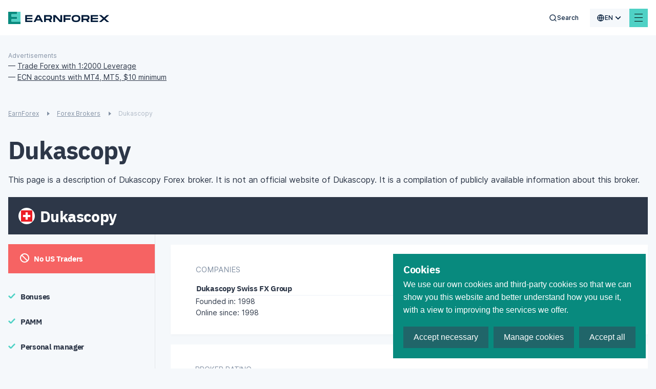

--- FILE ---
content_type: text/html; charset=utf-8
request_url: https://www.earnforex.com/forex-brokers/Dukascopy/
body_size: 55345
content:
<!doctype html>
<html data-n-head-ssr lang="en-us" data-n-head="%7B%22lang%22:%7B%22ssr%22:%22en-us%22%7D%7D">
  <head >
    <meta data-n-head="ssr" charset="utf-8"><meta data-n-head="ssr" name="viewport" content="width=device-width, initial-scale=1, maximum-scale=5 shrink-to-fit=no"><meta data-n-head="ssr" http-equiv="X-UA-Compatible" content="ie=edge"><meta data-n-head="ssr" name="format-detection" content="telephone=no"><meta data-n-head="ssr" data-hid="og:type" name="og:type" content="article"><meta data-n-head="ssr" data-hid="og:site_name" name="og:site_name" content="EarnForex"><meta data-n-head="ssr" data-hid="og:image" name="og:image" content="https://www.earnforex.com/img/earnforex-new.png"><meta data-n-head="ssr" data-hid="twitter:domain" name="twitter:domain" content="https://www.earnforex.com/"><meta data-n-head="ssr" data-hid="twitter:card" name="twitter:card" content="summary_large_image"><meta data-n-head="ssr" data-hid="twitter:image:src" name="twitter:image:src" content="https://www.earnforex.com/img/earnforex-new.png"><meta data-n-head="ssr" name="msapplication-TileColor" content="#4FD1C5"><meta data-n-head="ssr" name="theme-color" content="#4FD1C5"><meta data-n-head="ssr" data-hid="og:locale" name="og:locale" content="en_US"><meta data-n-head="ssr" data-hid="description" name="description" content="Dukascopy Forex Broker — Dukascopy reviews, read traders reviews about Dukascopy, get detailed information about advantages and disadvantages of Dukascopy"><meta data-n-head="ssr" data-hid="og:title" name="og:title" content="Dukascopy Reviews (Dukascopy Forex Broker Review)"><meta data-n-head="ssr" data-hid="og:description" name="og:description" content="Dukascopy Forex Broker — Dukascopy reviews, read traders reviews about Dukascopy, get detailed information about advantages and disadvantages of Dukascopy"><meta data-n-head="ssr" data-hid="og:url" name="og:url" content="https://www.earnforex.com"><meta data-n-head="ssr" data-hid="twitter:url" name="twitter:url" content="https://www.earnforex.com"><meta data-n-head="ssr" data-hid="twitter:title" name="twitter:title" content="Dukascopy Reviews (Dukascopy Forex Broker Review)"><meta data-n-head="ssr" data-hid="twitter:description" name="twitter:description" content="Dukascopy Forex Broker — Dukascopy reviews, read traders reviews about Dukascopy, get detailed information about advantages and disadvantages of Dukascopy"><title>Dukascopy Reviews (Dukascopy Forex Broker Review)</title><link data-n-head="ssr" rel="icon" type="image/svg+xml" href="/favicon/favicon.svg"><link data-n-head="ssr" rel="icon" type="image/png" href="/favicon/favicon.png"><link data-n-head="ssr" rel="image_src" href="https://www.earnforex.com/img/earnforex-new.png"><link data-n-head="ssr" data-hid="i18n-alt-ru-ru" rel="alternate" href="https://www.earnforex.com/ru/forex-%D0%B1%D1%80%D0%BE%D0%BA%D0%B5%D1%80%D1%8B/Dukascopy/" hreflang="ru-ru"><link data-n-head="ssr" data-hid="i18n-alt-es-es" rel="alternate" href="https://www.earnforex.com/es/brokers-forex/Dukascopy/" hreflang="es-es"><link data-n-head="ssr" data-hid="i18n-alt-zh-cn" rel="alternate" href="https://www.earnforex.com/cn/%E5%A4%96%E6%B1%87%E7%BB%8F%E7%BA%AA%E5%85%AC%E5%8F%B8/Dukascopy/" hreflang="zh-cn"><link data-n-head="ssr" data-hid="i18n-alt-ar" rel="alternate" href="https://www.earnforex.com/ar/%D9%88%D8%B3%D8%B7%D8%A7%D8%A1%20%D8%A7%D9%84%D9%81%D9%88%D8%B1%D9%83%D8%B3/Dukascopy/" hreflang="ar"><link data-n-head="ssr" data-hid="i18n-alt-en-us" rel="alternate" href="https://www.earnforex.com/forex-brokers/Dukascopy/" hreflang="en-us"><link data-n-head="ssr" data-hid="i18n-can" rel="canonical" href="https://www.earnforex.com/forex-brokers/Dukascopy"><link data-n-head="ssr" rel="preload" as="style" href="https://fonts.googleapis.com/css2?family=IBM+Plex+Sans:wght@400;500;600;700&amp;display=swap"><link data-n-head="ssr" rel="canonical" href="https://www.earnforex.com/forex-brokers/Dukascopy/"><link data-n-head="ssr" rel="preload" as="image" href="/_ipx/fit_inside/svg/ef-logo-head.svg"><link data-n-head="ssr" rel="preload" as="image" href="/_ipx/fit_inside,s_41x40/svg/logo.svg"><link data-n-head="ssr" rel="preload" as="image" href="/_ipx/fit_inside,s_226x20/svg/logo-text.svg"><link data-n-head="ssr" rel="preload" as="image" href="/_ipx/fit_inside,s_152x22/svg/solar-digital-logo.svg"><script data-n-head="ssr" data-hid="gtag" src="https://www.googletagmanager.com/gtag/js?id=G-RXPS0G26DZ&amp;slug=/forex-brokers/Dukascopy/" async defer onload="this.__vm_l=1"></script><script data-n-head="ssr" data-hid="nuxt-jsonld-5db7eefc" type="application/ld+json">{"@context":"https://schema.org/","@type":"Organization","name":"EarnForex","url":"https://www.earnforex.com/","logo":"https://www.earnforex.com/img/logo-200.png","email":"webmaster@earnforex.com","sameAs":["https://www.linkedin.com/company/earnforex/","https://twitter.com/EarnForexBlog","https://www.facebook.com/EarnForexBlog","https://www.youtube.com/c/earnforexvideo","https://www.pinterest.com/earnforex/"]}</script><script data-n-head="ssr" data-hid="nuxt-jsonld--6e387120" type="application/ld+json">{"@context":"https://schema.org","@type":"BreadcrumbList","itemListElement":[{"@type":"ListItem","position":1,"item":{"@id":"https://www.earnforex.com/","name":"EarnForex"}},{"@type":"ListItem","position":2,"item":{"@id":"https://www.earnforex.com/forex-brokers/","name":"Forex Brokers"}}]}</script><link rel="preload" href="/_nuxt/js/4067691ecfebdd518ca4.js" as="script"><link rel="preload" href="/_nuxt/js/d36653f6fb73021acd66.js" as="script"><link rel="preload" href="/_nuxt/css/80d2d428e6c34224ae22.css" as="style"><link rel="preload" href="/_nuxt/js/163148cfd5308bfe09c8.js" as="script"><link rel="preload" href="/_nuxt/css/dd5084f2b0afd025002d.css" as="style"><link rel="preload" href="/_nuxt/js/040caf3ba09266f4133a.js" as="script"><link rel="preload" href="/_nuxt/css/256d5a1af849e9755ebd.css" as="style"><link rel="preload" href="/_nuxt/js/2e92ff66d500d04e27ff.js" as="script"><link rel="preload" href="/_nuxt/css/921662e5304f57c83886.css" as="style"><link rel="preload" href="/_nuxt/js/ad04683ea4bca93208fd.js" as="script"><link rel="preload" href="/_nuxt/css/d9765964c1f80627dc36.css" as="style"><link rel="preload" href="/_nuxt/js/6693e20c70104735ec80.js" as="script"><link rel="preload" href="/_nuxt/css/ebe432fadfb6f261a331.css" as="style"><link rel="preload" href="/_nuxt/js/6c446c930a95e57d0206.js" as="script"><link rel="preload" href="/_nuxt/css/3d6e9d0603ee449cd5ae.css" as="style"><link rel="preload" href="/_nuxt/js/d095eefccbd033c6ae2c.js" as="script"><link rel="preload" href="/_nuxt/css/124fa07af21cf573260f.css" as="style"><link rel="preload" href="/_nuxt/js/7025c406643dc7d57f3d.js" as="script"><link rel="preload" href="/_nuxt/js/06de07c01d32ad2cfba6.js" as="script"><link rel="preload" href="/_nuxt/css/ee77c5541fb6517d55f4.css" as="style"><link rel="preload" href="/_nuxt/js/9f2b120dbc38613a1e9b.js" as="script"><link rel="preload" href="/_nuxt/css/a286e00b88baa358c2b2.css" as="style"><link rel="preload" href="/_nuxt/js/3c217c891a22710c1e96.js" as="script"><link rel="preload" href="/_nuxt/css/02a74fe189afb28af22f.css" as="style"><link rel="preload" href="/_nuxt/js/04d7369cad60c6ed89b1.js" as="script"><link rel="preload" href="/_nuxt/css/0373cb580cb796d24d24.css" as="style"><link rel="preload" href="/_nuxt/js/bbef00678d314ae4cdbc.js" as="script"><link rel="preload" href="/_nuxt/js/fcfb1024617f68c59f86.js" as="script"><link rel="preload" href="/_nuxt/css/a7a318c71877bdac946c.css" as="style"><link rel="preload" href="/_nuxt/js/8ff47000800b9a4c5752.js" as="script"><link rel="preload" href="/_nuxt/css/7119a16020e23b2baaad.css" as="style"><link rel="preload" href="/_nuxt/js/9a6754a389cce9582ab0.js" as="script"><link rel="preload" href="/_nuxt/css/c43e2c52db66a601e493.css" as="style"><link rel="preload" href="/_nuxt/js/0dd408c8567533ddf3d8.js" as="script"><link rel="preload" href="/_nuxt/css/63f42cc50869a745ee8e.css" as="style"><link rel="preload" href="/_nuxt/js/879f1e78b7bd144a6ea8.js" as="script"><link rel="preload" href="/_nuxt/js/69729f5e3a0d54473ffc.js" as="script"><link rel="preload" href="/_nuxt/css/ba5c82e2c9b4c898199e.css" as="style"><link rel="preload" href="/_nuxt/js/5d2006a12672d7949fd2.js" as="script"><link rel="preload" href="/_nuxt/css/678c4a227c414318304b.css" as="style"><link rel="preload" href="/_nuxt/js/5c0beed76957178ab08d.js" as="script"><link rel="preload" href="/_nuxt/css/2dd2a427d0114cbb0810.css" as="style"><link rel="preload" href="/_nuxt/js/99521591ea7b7f05382c.js" as="script"><link rel="preload" href="/_nuxt/css/bba38d1df7e8d266383d.css" as="style"><link rel="preload" href="/_nuxt/js/039d78ccb86b095beee0.js" as="script"><link rel="preload" href="/_nuxt/css/bd631add3ab136020ae3.css" as="style"><link rel="preload" href="/_nuxt/js/68b1226df72ce993e9d9.js" as="script"><link rel="preload" href="/_nuxt/css/398cfb044eabe1c71cbf.css" as="style"><link rel="preload" href="/_nuxt/js/8f8fe7149393929601b3.js" as="script"><link rel="preload" href="/_nuxt/css/1a30043246a46edb693a.css" as="style"><link rel="preload" href="/_nuxt/js/6ffee74133131080445a.js" as="script"><link rel="preload" href="/_nuxt/css/0a6d2d728dec2af01238.css" as="style"><link rel="preload" href="/_nuxt/js/43654efe209029d8c822.js" as="script"><link rel="preload" href="/_nuxt/js/b2a1831652cf12ed9b19.js" as="script"><link rel="preload" href="/_nuxt/css/341f6710f0762438b283.css" as="style"><link rel="preload" href="/_nuxt/js/a609fc21c5ed6faebf38.js" as="script"><link rel="preload" href="/_nuxt/css/bd2b482864401613297f.css" as="style"><link rel="preload" href="/_nuxt/js/a1b1ade0338b36983897.js" as="script"><link rel="preload" href="/_nuxt/css/d000bebef16b26127db5.css" as="style"><link rel="preload" href="/_nuxt/js/17dff77843ab90238801.js" as="script"><link rel="prefetch" href="/_nuxt/css/047916238dde89099a45.css"><link rel="prefetch" href="/_nuxt/css/0674c362aab4c183fbac.css"><link rel="prefetch" href="/_nuxt/css/068c778dd4d00df2bba2.css"><link rel="prefetch" href="/_nuxt/css/077f6d7491a0c2657252.css"><link rel="prefetch" href="/_nuxt/css/07aab03f3a7c2532e1a0.css"><link rel="prefetch" href="/_nuxt/css/0a40edbfb8dc630ae82a.css"><link rel="prefetch" href="/_nuxt/css/0a4c961d85c36662b7ba.css"><link rel="prefetch" href="/_nuxt/css/0d1ed61be9ead3b92efc.css"><link rel="prefetch" href="/_nuxt/css/0ec99805b4856f78dbd2.css"><link rel="prefetch" href="/_nuxt/css/10208b87cc7136e320f7.css"><link rel="prefetch" href="/_nuxt/css/135af516add7abf1b767.css"><link rel="prefetch" href="/_nuxt/css/1913e88ca911eb1e7d42.css"><link rel="prefetch" href="/_nuxt/css/1b98ef917896664eda36.css"><link rel="prefetch" href="/_nuxt/css/1ca9e67dc2812cd97c18.css"><link rel="prefetch" href="/_nuxt/css/206075409d0d35b21d86.css"><link rel="prefetch" href="/_nuxt/css/2149caa50fd76cad5316.css"><link rel="prefetch" href="/_nuxt/css/2193fd54f08244aa2600.css"><link rel="prefetch" href="/_nuxt/css/21e82097192a79686c65.css"><link rel="prefetch" href="/_nuxt/css/29f40336ecc407beac88.css"><link rel="prefetch" href="/_nuxt/css/2ae849061ca754d5fa26.css"><link rel="prefetch" href="/_nuxt/css/2b1330f742de0fba4880.css"><link rel="prefetch" href="/_nuxt/css/2d01bd3ba9340605f681.css"><link rel="prefetch" href="/_nuxt/css/2d883f1acb139b157b54.css"><link rel="prefetch" href="/_nuxt/css/2ede91de7c9b9eeb6ef3.css"><link rel="prefetch" href="/_nuxt/css/318a117514cc0b276286.css"><link rel="prefetch" href="/_nuxt/css/32798161f41d2e68ef14.css"><link rel="prefetch" href="/_nuxt/css/38ddcf475b6ee45a73dc.css"><link rel="prefetch" href="/_nuxt/css/39984f0930ab18b5a6b5.css"><link rel="prefetch" href="/_nuxt/css/3cd90b5afe6e73e5bce4.css"><link rel="prefetch" href="/_nuxt/css/3d5ede92be5b1097053c.css"><link rel="prefetch" href="/_nuxt/css/3dfa2716abc5e7efebf5.css"><link rel="prefetch" href="/_nuxt/css/425036844272dc4b9157.css"><link rel="prefetch" href="/_nuxt/css/4595781f669a00f95cf0.css"><link rel="prefetch" href="/_nuxt/css/4a6cd8fbcb1fc4881198.css"><link rel="prefetch" href="/_nuxt/css/4eea9d4df37b618b147f.css"><link rel="prefetch" href="/_nuxt/css/4f31193e524a8e4fec54.css"><link rel="prefetch" href="/_nuxt/css/4fcb692f88b157abf3fd.css"><link rel="prefetch" href="/_nuxt/css/50c290804a9ca094ab9c.css"><link rel="prefetch" href="/_nuxt/css/512017a5b22b39a72c0a.css"><link rel="prefetch" href="/_nuxt/css/5192b9f5d49d76c9c9ad.css"><link rel="prefetch" href="/_nuxt/css/5227b86e2eebfb84f8ae.css"><link rel="prefetch" href="/_nuxt/css/543d82a4b2048ca1070b.css"><link rel="prefetch" href="/_nuxt/css/54c1181d8b44bf989c80.css"><link rel="prefetch" href="/_nuxt/css/5920014651a3d647fe1c.css"><link rel="prefetch" href="/_nuxt/css/59ef2b85722706741877.css"><link rel="prefetch" href="/_nuxt/css/5c9cb03088bb49513c14.css"><link rel="prefetch" href="/_nuxt/css/5cdd42e80c0cf45cd6fb.css"><link rel="prefetch" href="/_nuxt/css/61883d75e043c17fcbd9.css"><link rel="prefetch" href="/_nuxt/css/6274ec4ca8ab387d6d9d.css"><link rel="prefetch" href="/_nuxt/css/64907050357ce57561dc.css"><link rel="prefetch" href="/_nuxt/css/652138bbee83f3419370.css"><link rel="prefetch" href="/_nuxt/css/65bc9a268d014c7be0d1.css"><link rel="prefetch" href="/_nuxt/css/690171f0b8dd8350441c.css"><link rel="prefetch" href="/_nuxt/css/6a8dd9220b97b494922f.css"><link rel="prefetch" href="/_nuxt/css/6e358eab0469c1b87534.css"><link rel="prefetch" href="/_nuxt/css/6e5b90b5b2ca05d86516.css"><link rel="prefetch" href="/_nuxt/css/70a57bbe48a2dc8e917b.css"><link rel="prefetch" href="/_nuxt/css/7a57de35c97ed3d2e0f7.css"><link rel="prefetch" href="/_nuxt/css/80bbd8dd0ab23234a823.css"><link rel="prefetch" href="/_nuxt/css/81b5885aa471d9ef252e.css"><link rel="prefetch" href="/_nuxt/css/81df1c69febb521ebb78.css"><link rel="prefetch" href="/_nuxt/css/8209ca348a276e23a266.css"><link rel="prefetch" href="/_nuxt/css/883ead61e9f8584742f5.css"><link rel="prefetch" href="/_nuxt/css/89b46ca31478bc7262b1.css"><link rel="prefetch" href="/_nuxt/css/8e0172f48e811f9349e4.css"><link rel="prefetch" href="/_nuxt/css/8eadd841250a85cdae45.css"><link rel="prefetch" href="/_nuxt/css/8fa62fa948469ff3114b.css"><link rel="prefetch" href="/_nuxt/css/904a8e5db649292fb06a.css"><link rel="prefetch" href="/_nuxt/css/99176fa17ef64227ab49.css"><link rel="prefetch" href="/_nuxt/css/9a1b9d91dd838f7f892c.css"><link rel="prefetch" href="/_nuxt/css/9a2702989908d07524ec.css"><link rel="prefetch" href="/_nuxt/css/9d94b766a9a6f5a3c4ac.css"><link rel="prefetch" href="/_nuxt/css/9ebd49cf186420c2a750.css"><link rel="prefetch" href="/_nuxt/css/9ec07a3530cf6ba3f2c2.css"><link rel="prefetch" href="/_nuxt/css/a2c058997bddf1a0c7b0.css"><link rel="prefetch" href="/_nuxt/css/a37a4f3a4ed5046fa666.css"><link rel="prefetch" href="/_nuxt/css/a60c7ff40caf722446b9.css"><link rel="prefetch" href="/_nuxt/css/a70d0ec4f06f61b31546.css"><link rel="prefetch" href="/_nuxt/css/abc75d6d2a48c29880b0.css"><link rel="prefetch" href="/_nuxt/css/acbfdfada4dcdaeb54bd.css"><link rel="prefetch" href="/_nuxt/css/af5bc06f02b9419a7866.css"><link rel="prefetch" href="/_nuxt/css/b4bf59bc5a21d0722515.css"><link rel="prefetch" href="/_nuxt/css/bd21664c08187f1c6069.css"><link rel="prefetch" href="/_nuxt/css/bd6ec146d852e511bb7d.css"><link rel="prefetch" href="/_nuxt/css/c586b5cfad3703d170f6.css"><link rel="prefetch" href="/_nuxt/css/c71ef114a47922c6fc58.css"><link rel="prefetch" href="/_nuxt/css/cb915f28943ff7e8d758.css"><link rel="prefetch" href="/_nuxt/css/cc0b4c5c79d6963e34e3.css"><link rel="prefetch" href="/_nuxt/css/ce8b4b2eae50b37f73ec.css"><link rel="prefetch" href="/_nuxt/css/d0d50542f87f3d3ebc90.css"><link rel="prefetch" href="/_nuxt/css/d2ae7df6fd2655defd46.css"><link rel="prefetch" href="/_nuxt/css/d3ad75acbf8a1ca8cf27.css"><link rel="prefetch" href="/_nuxt/css/d3bc6ea66e7c9b47eefb.css"><link rel="prefetch" href="/_nuxt/css/d57e300885eaeab10869.css"><link rel="prefetch" href="/_nuxt/css/d96905fd728fe955ce1e.css"><link rel="prefetch" href="/_nuxt/css/e86b5e71ed67be422cd7.css"><link rel="prefetch" href="/_nuxt/css/eb7e5b3fcfb683535a07.css"><link rel="prefetch" href="/_nuxt/css/f4c5daaf7012a37a40d6.css"><link rel="prefetch" href="/_nuxt/css/f9debbadf23045b4d8ef.css"><link rel="prefetch" href="/_nuxt/css/fa3119f2ff4d22e2dd48.css"><link rel="prefetch" href="/_nuxt/css/fbf604e81bd79d01c196.css"><link rel="prefetch" href="/_nuxt/js/019edab62a5f8b31358e.js"><link rel="prefetch" href="/_nuxt/js/043e6d7243bce2c5ddd5.js"><link rel="prefetch" href="/_nuxt/js/046c0499787d408bdfe3.js"><link rel="prefetch" href="/_nuxt/js/05757052402277ff659c.js"><link rel="prefetch" href="/_nuxt/js/073d64038587ca05f8b5.js"><link rel="prefetch" href="/_nuxt/js/07ce016191d7818da231.js"><link rel="prefetch" href="/_nuxt/js/08f5279cabe12a267bd6.js"><link rel="prefetch" href="/_nuxt/js/0a21172eed4d70495bd0.js"><link rel="prefetch" href="/_nuxt/js/0a2b8ff439433c941e40.js"><link rel="prefetch" href="/_nuxt/js/0e61411f8c22408c3e2c.js"><link rel="prefetch" href="/_nuxt/js/0ef5e084e7dd169d2bf3.js"><link rel="prefetch" href="/_nuxt/js/0f80e956f2a6ac94c4f0.js"><link rel="prefetch" href="/_nuxt/js/12020896c1bdae9ba0dd.js"><link rel="prefetch" href="/_nuxt/js/13bbf6243b6ac5710cb3.js"><link rel="prefetch" href="/_nuxt/js/13f0e1c92e2464ec8a0e.js"><link rel="prefetch" href="/_nuxt/js/13fe12bbbc9648d887e1.js"><link rel="prefetch" href="/_nuxt/js/14e2dfbcb861d1b2aff0.js"><link rel="prefetch" href="/_nuxt/js/17be3e826241ddb17ce9.js"><link rel="prefetch" href="/_nuxt/js/18ca6e4812658c91259b.js"><link rel="prefetch" href="/_nuxt/js/19066b88e3bfbe83d4da.js"><link rel="prefetch" href="/_nuxt/js/19725713e497814e3070.js"><link rel="prefetch" href="/_nuxt/js/19814f814b8f78019b18.js"><link rel="prefetch" href="/_nuxt/js/1a46216894b135e52864.js"><link rel="prefetch" href="/_nuxt/js/1d62e49b465181838174.js"><link rel="prefetch" href="/_nuxt/js/1de785e9f0faaebb7c69.js"><link rel="prefetch" href="/_nuxt/js/224b2d987692a8eca3b6.js"><link rel="prefetch" href="/_nuxt/js/22e23739bd7fd8e7c1c7.js"><link rel="prefetch" href="/_nuxt/js/22ed18aa8f2fdddccc66.js"><link rel="prefetch" href="/_nuxt/js/24202dc1ac283fc865d3.js"><link rel="prefetch" href="/_nuxt/js/2693c482822e09ec9192.js"><link rel="prefetch" href="/_nuxt/js/26fd316554b40701ceea.js"><link rel="prefetch" href="/_nuxt/js/27ce1339de2f49b5c7d0.js"><link rel="prefetch" href="/_nuxt/js/2825c5d68dce221ae178.js"><link rel="prefetch" href="/_nuxt/js/2a88b1f2e32e7b483cee.js"><link rel="prefetch" href="/_nuxt/js/2b4df19bd770cedf2ff7.js"><link rel="prefetch" href="/_nuxt/js/2d483d5da7aab5ab5c7b.js"><link rel="prefetch" href="/_nuxt/js/2f0130fb4cc81d79d58e.js"><link rel="prefetch" href="/_nuxt/js/31fa838a9e0ed82218b3.js"><link rel="prefetch" href="/_nuxt/js/323aaedeb81bfa204f58.js"><link rel="prefetch" href="/_nuxt/js/33c23d082ced4fbc015c.js"><link rel="prefetch" href="/_nuxt/js/359cb928175a4610f59d.js"><link rel="prefetch" href="/_nuxt/js/36a14c90f799346198c8.js"><link rel="prefetch" href="/_nuxt/js/380367cfe278f982549e.js"><link rel="prefetch" href="/_nuxt/js/3836cd51afe8397120be.js"><link rel="prefetch" href="/_nuxt/js/393adf91d68b155f07eb.js"><link rel="prefetch" href="/_nuxt/js/3ca4a37117c24bf79287.js"><link rel="prefetch" href="/_nuxt/js/4079723604ed2caa7f6b.js"><link rel="prefetch" href="/_nuxt/js/416165543054315ef4a3.js"><link rel="prefetch" href="/_nuxt/js/4391368892c452db916a.js"><link rel="prefetch" href="/_nuxt/js/44f2debd4c319c525f0b.js"><link rel="prefetch" href="/_nuxt/js/4721aa06942c7b681f46.js"><link rel="prefetch" href="/_nuxt/js/4ba9cad62a59b584f3dc.js"><link rel="prefetch" href="/_nuxt/js/4f03f6dcb9a2dbfaa0b0.js"><link rel="prefetch" href="/_nuxt/js/4fe76b9649cbb4726ac5.js"><link rel="prefetch" href="/_nuxt/js/50535229cffb1605e0e5.js"><link rel="prefetch" href="/_nuxt/js/5081738c310f0592ff49.js"><link rel="prefetch" href="/_nuxt/js/52c9affe005782429adb.js"><link rel="prefetch" href="/_nuxt/js/585034d44fa0e64f80b1.js"><link rel="prefetch" href="/_nuxt/js/58e0930a56f539929d51.js"><link rel="prefetch" href="/_nuxt/js/5942c108cd37bc4e5aa2.js"><link rel="prefetch" href="/_nuxt/js/5976a2c1dd233f2a920c.js"><link rel="prefetch" href="/_nuxt/js/5a1c6a935ee813430648.js"><link rel="prefetch" href="/_nuxt/js/5a34391a50efe2b52bff.js"><link rel="prefetch" href="/_nuxt/js/5c6f4ceca1778d06afbc.js"><link rel="prefetch" href="/_nuxt/js/5d409350a490827ad412.js"><link rel="prefetch" href="/_nuxt/js/5d7ac2c0aee523ea23d6.js"><link rel="prefetch" href="/_nuxt/js/5e432bf551d3e8a886e8.js"><link rel="prefetch" href="/_nuxt/js/5ec4b284a3c4350ef368.js"><link rel="prefetch" href="/_nuxt/js/61834447c92429704bd4.js"><link rel="prefetch" href="/_nuxt/js/6217f94c9a5240055cfe.js"><link rel="prefetch" href="/_nuxt/js/622c966bc505cf683af4.js"><link rel="prefetch" href="/_nuxt/js/64113c1a65a0823d6357.js"><link rel="prefetch" href="/_nuxt/js/64450e779406dd08baf8.js"><link rel="prefetch" href="/_nuxt/js/65aa1779116033e5c370.js"><link rel="prefetch" href="/_nuxt/js/68f1bc5d45b36cb01a04.js"><link rel="prefetch" href="/_nuxt/js/6942c64f456c245aab8c.js"><link rel="prefetch" href="/_nuxt/js/6966e6ecce24868ec6ed.js"><link rel="prefetch" href="/_nuxt/js/6bfcd65e0c9c35f4e22b.js"><link rel="prefetch" href="/_nuxt/js/6c4cd09b547ad184bb03.js"><link rel="prefetch" href="/_nuxt/js/6e008aa0902a25f449dd.js"><link rel="prefetch" href="/_nuxt/js/6e58914dafad20f9081e.js"><link rel="prefetch" href="/_nuxt/js/77c270871615157ece09.js"><link rel="prefetch" href="/_nuxt/js/781b4287ed126d8d3dcf.js"><link rel="prefetch" href="/_nuxt/js/7852137c49a1befe9e58.js"><link rel="prefetch" href="/_nuxt/js/78618775e415ef9ede02.js"><link rel="prefetch" href="/_nuxt/js/79d8beaced58ae1b8666.js"><link rel="prefetch" href="/_nuxt/js/7d4ff212855e7812eb6e.js"><link rel="prefetch" href="/_nuxt/js/7d911fbf7951c517e676.js"><link rel="prefetch" href="/_nuxt/js/801218a7ded5a788ec3b.js"><link rel="prefetch" href="/_nuxt/js/80232832a6a84ed73624.js"><link rel="prefetch" href="/_nuxt/js/80b0949e47120ab36140.js"><link rel="prefetch" href="/_nuxt/js/8475cc81ef764aa1020b.js"><link rel="prefetch" href="/_nuxt/js/84ae988fdca3c7ab3665.js"><link rel="prefetch" href="/_nuxt/js/85ab0144138d5961d60f.js"><link rel="prefetch" href="/_nuxt/js/85bb71a4c61fff616552.js"><link rel="prefetch" href="/_nuxt/js/87ad5958e9971fe9a3ce.js"><link rel="prefetch" href="/_nuxt/js/8aee3df696c11dc0072c.js"><link rel="prefetch" href="/_nuxt/js/8b7042794fc3cf7ce361.js"><link rel="prefetch" href="/_nuxt/js/8beb95a4fcf20596b3a3.js"><link rel="prefetch" href="/_nuxt/js/8e44db879b1976090038.js"><link rel="prefetch" href="/_nuxt/js/92cb6b0ba096b02929f7.js"><link rel="prefetch" href="/_nuxt/js/944359924fbc831dc4d1.js"><link rel="prefetch" href="/_nuxt/js/952f1dc2ef60adb539f9.js"><link rel="prefetch" href="/_nuxt/js/9ac7fcb24185d261a325.js"><link rel="prefetch" href="/_nuxt/js/9b0cc31c52a3fb9a5c36.js"><link rel="prefetch" href="/_nuxt/js/9ce44b406da6f38e72b0.js"><link rel="prefetch" href="/_nuxt/js/9d69ccd5c86c7adced91.js"><link rel="prefetch" href="/_nuxt/js/9df709d5bae3ee5be7ac.js"><link rel="prefetch" href="/_nuxt/js/9f34fafdb1760fb87736.js"><link rel="prefetch" href="/_nuxt/js/a533e29ac1ca8944f709.js"><link rel="prefetch" href="/_nuxt/js/a56ca502b2ea10f03880.js"><link rel="prefetch" href="/_nuxt/js/a5eab3c686e0b42e43b0.js"><link rel="prefetch" href="/_nuxt/js/a7d1c411e591101ce9a7.js"><link rel="prefetch" href="/_nuxt/js/ab200109b17cc6cc3d12.js"><link rel="prefetch" href="/_nuxt/js/abbba4d5123529ffb086.js"><link rel="prefetch" href="/_nuxt/js/afacabb73e324a4e0668.js"><link rel="prefetch" href="/_nuxt/js/b013666582459afae4f1.js"><link rel="prefetch" href="/_nuxt/js/b0d125811e5593ee2eb2.js"><link rel="prefetch" href="/_nuxt/js/b2fd2259bca7024b8db0.js"><link rel="prefetch" href="/_nuxt/js/b37e3be79ffe4e5dea31.js"><link rel="prefetch" href="/_nuxt/js/b7e581754f01f7a2f5b5.js"><link rel="prefetch" href="/_nuxt/js/b83a9ab39b72248fb0d0.js"><link rel="prefetch" href="/_nuxt/js/ba58776db2a0f41a17f7.js"><link rel="prefetch" href="/_nuxt/js/bc5d7c844b0f2c4a44db.js"><link rel="prefetch" href="/_nuxt/js/bef075684fa84643ca38.js"><link rel="prefetch" href="/_nuxt/js/bfa60fa168c5a08e9f56.js"><link rel="prefetch" href="/_nuxt/js/c07e297c77abcac94ab8.js"><link rel="prefetch" href="/_nuxt/js/c0fec9a8c85c8c03425d.js"><link rel="prefetch" href="/_nuxt/js/c501e46653bdb591c044.js"><link rel="prefetch" href="/_nuxt/js/c82e3daa2b0eb8fd4071.js"><link rel="prefetch" href="/_nuxt/js/c883047a1c30803e5485.js"><link rel="prefetch" href="/_nuxt/js/cad923c9e37e2911cfca.js"><link rel="prefetch" href="/_nuxt/js/cc7f98ead2f85431787b.js"><link rel="prefetch" href="/_nuxt/js/ccb97afb03255f843bf5.js"><link rel="prefetch" href="/_nuxt/js/ce255ad78adaa2244fbc.js"><link rel="prefetch" href="/_nuxt/js/ce58b1642f061c20b639.js"><link rel="prefetch" href="/_nuxt/js/d07fc34483aa991c5d89.js"><link rel="prefetch" href="/_nuxt/js/d57326afd1035bfbdbdb.js"><link rel="prefetch" href="/_nuxt/js/d6167e1a6eac1058241e.js"><link rel="prefetch" href="/_nuxt/js/d6c15113df3a5500328f.js"><link rel="prefetch" href="/_nuxt/js/d76d60d5302cdddcfd64.js"><link rel="prefetch" href="/_nuxt/js/d79a2f99c363e0fde86b.js"><link rel="prefetch" href="/_nuxt/js/d8c7d0745e91e9a89f1d.js"><link rel="prefetch" href="/_nuxt/js/d9e2fb8a7d96636a729a.js"><link rel="prefetch" href="/_nuxt/js/da2ead43ccb2c1bf7a32.js"><link rel="prefetch" href="/_nuxt/js/daf4f5d3614fbddf9ef2.js"><link rel="prefetch" href="/_nuxt/js/dca7c2619f2b2f2a3fef.js"><link rel="prefetch" href="/_nuxt/js/dd95c94cbcf2bb01c243.js"><link rel="prefetch" href="/_nuxt/js/de2dc9e3b3fcc04453a7.js"><link rel="prefetch" href="/_nuxt/js/df84721346c2f5b771de.js"><link rel="prefetch" href="/_nuxt/js/dfa6b44833e8716091c2.js"><link rel="prefetch" href="/_nuxt/js/e73def954ea40e6463e9.js"><link rel="prefetch" href="/_nuxt/js/e831d02f82d71cd42e24.js"><link rel="prefetch" href="/_nuxt/js/e8d9bce5218dae812de1.js"><link rel="prefetch" href="/_nuxt/js/ec43e4640e1ce261d330.js"><link rel="prefetch" href="/_nuxt/js/ed18ac68105a5dfa8ecd.js"><link rel="prefetch" href="/_nuxt/js/edbab77af8aa5c8cd231.js"><link rel="prefetch" href="/_nuxt/js/efc2d19f3107645a2e9c.js"><link rel="prefetch" href="/_nuxt/js/f2765f42e28189c04247.js"><link rel="prefetch" href="/_nuxt/js/f3259165abcc326e8101.js"><link rel="prefetch" href="/_nuxt/js/f677d9c66f7053af43d4.js"><link rel="prefetch" href="/_nuxt/js/f77f4ced91da9d8b0293.js"><link rel="prefetch" href="/_nuxt/js/f88a917a1194409b5d8d.js"><link rel="prefetch" href="/_nuxt/js/f9079ea49ca538bd0c26.js"><link rel="prefetch" href="/_nuxt/js/f90e50d06204d702de06.js"><link rel="prefetch" href="/_nuxt/js/f9be452ec26ea0e8120d.js"><link rel="prefetch" href="/_nuxt/js/fac27084a1b170e0ca09.js"><link rel="prefetch" href="/_nuxt/js/fb42f7152fd68b7a77fd.js"><link rel="prefetch" href="/_nuxt/js/fd88d2f3d528b67973b3.js"><link rel="prefetch" href="/_nuxt/js/fdba01a40ffbf99c7a7e.js"><link rel="prefetch" href="/_nuxt/js/fee2eee149abfda1a5ab.js"><link rel="prefetch" href="/_nuxt/js/ff0acd352490be4517f8.js"><link rel="stylesheet" href="/_nuxt/css/80d2d428e6c34224ae22.css"><link rel="stylesheet" href="/_nuxt/css/dd5084f2b0afd025002d.css"><link rel="stylesheet" href="/_nuxt/css/256d5a1af849e9755ebd.css"><link rel="stylesheet" href="/_nuxt/css/921662e5304f57c83886.css"><link rel="stylesheet" href="/_nuxt/css/d9765964c1f80627dc36.css"><link rel="stylesheet" href="/_nuxt/css/ebe432fadfb6f261a331.css"><link rel="stylesheet" href="/_nuxt/css/3d6e9d0603ee449cd5ae.css"><link rel="stylesheet" href="/_nuxt/css/124fa07af21cf573260f.css"><link rel="stylesheet" href="/_nuxt/css/ee77c5541fb6517d55f4.css"><link rel="stylesheet" href="/_nuxt/css/a286e00b88baa358c2b2.css"><link rel="stylesheet" href="/_nuxt/css/02a74fe189afb28af22f.css"><link rel="stylesheet" href="/_nuxt/css/0373cb580cb796d24d24.css"><link rel="stylesheet" href="/_nuxt/css/a7a318c71877bdac946c.css"><link rel="stylesheet" href="/_nuxt/css/7119a16020e23b2baaad.css"><link rel="stylesheet" href="/_nuxt/css/c43e2c52db66a601e493.css"><link rel="stylesheet" href="/_nuxt/css/63f42cc50869a745ee8e.css"><link rel="stylesheet" href="/_nuxt/css/ba5c82e2c9b4c898199e.css"><link rel="stylesheet" href="/_nuxt/css/678c4a227c414318304b.css"><link rel="stylesheet" href="/_nuxt/css/2dd2a427d0114cbb0810.css"><link rel="stylesheet" href="/_nuxt/css/bba38d1df7e8d266383d.css"><link rel="stylesheet" href="/_nuxt/css/bd631add3ab136020ae3.css"><link rel="stylesheet" href="/_nuxt/css/398cfb044eabe1c71cbf.css"><link rel="stylesheet" href="/_nuxt/css/1a30043246a46edb693a.css"><link rel="stylesheet" href="/_nuxt/css/0a6d2d728dec2af01238.css"><link rel="stylesheet" href="/_nuxt/css/341f6710f0762438b283.css"><link rel="stylesheet" href="/_nuxt/css/bd2b482864401613297f.css"><link rel="stylesheet" href="/_nuxt/css/d000bebef16b26127db5.css">
  </head>
  <body >
    <div data-server-rendered="true" id="__nuxt"><!----><div id="__layout"><div data-lang="en" class="main-wrap"><div class="main-content"><header class="header"><div class="header__top wrapper"><div class="header__logo"><a href="/" class="nuxt-link-active logo"><img src="/_ipx/fit_inside/svg/ef-logo-head.svg" alt="" class="logo__solid"></a></div> <div class="header__menu_content"><nav class="menu" style="display:none;"><div class="menu__hider"></div> <div class="menu__content wrapper"><ul class="menu__list"><li class="menu__item"><div class="menu__item_wrap"><a href="/forex-brokers/" class="nuxt-link-active menu__link nuxt-link-active">
                Forex Brokers
                <svg width="20" height="10" viewBox="0 5 20 10" fill="none" xmlns="http://www.w3.org/2000/svg" class="menu__arrow"><path d="M10.0006 10.9766L14.1256 6.85156L15.3039 8.0299L10.0006 13.3332L4.69727 8.0299L5.8756 6.85156L10.0006 10.9766Z" fill="#001A38"></path></svg></a></div> <!----></li> <li class="menu__divider"></li><li class="menu__item"><div class="menu__item_wrap"><a href="/forex-tools/" class="menu__link">
                Forex Tools
                <svg width="20" height="10" viewBox="0 5 20 10" fill="none" xmlns="http://www.w3.org/2000/svg" class="menu__arrow"><path d="M10.0006 10.9766L14.1256 6.85156L15.3039 8.0299L10.0006 13.3332L4.69727 8.0299L5.8756 6.85156L10.0006 10.9766Z" fill="#001A38"></path></svg></a></div> <!----></li> <li class="menu__divider"></li><li class="menu__item"><div class="menu__item_wrap"><a href="/best-forex-prop-firms/" class="menu__link">
                Prop Firms
                <svg width="20" height="10" viewBox="0 5 20 10" fill="none" xmlns="http://www.w3.org/2000/svg" class="menu__arrow"><path d="M10.0006 10.9766L14.1256 6.85156L15.3039 8.0299L10.0006 13.3332L4.69727 8.0299L5.8756 6.85156L10.0006 10.9766Z" fill="#001A38"></path></svg></a></div> <!----></li> <li class="menu__divider"></li><li class="menu__item"><div class="menu__item_wrap"><a href="/forex-e-books/" class="menu__link">
                Forex Books
                <svg width="20" height="10" viewBox="0 5 20 10" fill="none" xmlns="http://www.w3.org/2000/svg" class="menu__arrow"><path d="M10.0006 10.9766L14.1256 6.85156L15.3039 8.0299L10.0006 13.3332L4.69727 8.0299L5.8756 6.85156L10.0006 10.9766Z" fill="#001A38"></path></svg></a></div> <!----></li> <li class="menu__divider"></li><li class="menu__item"><div class="menu__item_wrap"><a href="/community/" class="menu__link">
                Community
                <svg width="20" height="10" viewBox="0 5 20 10" fill="none" xmlns="http://www.w3.org/2000/svg" class="menu__arrow"><path d="M10.0006 10.9766L14.1256 6.85156L15.3039 8.0299L10.0006 13.3332L4.69727 8.0299L5.8756 6.85156L10.0006 10.9766Z" fill="#001A38"></path></svg></a></div> <!----></li> <li class="menu__divider"></li><li class="menu__item"><div class="menu__item_wrap"><a href="/education/" class="menu__link">
                Education
                <svg width="20" height="10" viewBox="0 5 20 10" fill="none" xmlns="http://www.w3.org/2000/svg" class="menu__arrow"><path d="M10.0006 10.9766L14.1256 6.85156L15.3039 8.0299L10.0006 13.3332L4.69727 8.0299L5.8756 6.85156L10.0006 10.9766Z" fill="#001A38"></path></svg></a></div> <!----></li> <li class="menu__divider"></li><li class="menu__item"><div class="menu__item_wrap"><a href="/software/" class="menu__link">
                Software
                <svg width="20" height="10" viewBox="0 5 20 10" fill="none" xmlns="http://www.w3.org/2000/svg" class="menu__arrow"><path d="M10.0006 10.9766L14.1256 6.85156L15.3039 8.0299L10.0006 13.3332L4.69727 8.0299L5.8756 6.85156L10.0006 10.9766Z" fill="#001A38"></path></svg></a></div> <!----></li> <li class="menu__divider"></li><li class="menu__item"><div class="menu__item_wrap"><a href="/about/" class="menu__link">
                About
                <svg width="20" height="10" viewBox="0 5 20 10" fill="none" xmlns="http://www.w3.org/2000/svg" class="menu__arrow"><path d="M10.0006 10.9766L14.1256 6.85156L15.3039 8.0299L10.0006 13.3332L4.69727 8.0299L5.8756 6.85156L10.0006 10.9766Z" fill="#001A38"></path></svg></a></div> <!----></li> <li class="menu__divider"></li></ul></div></nav> <div class="header__menu_controls"><div class="quick-search"><!----> <div class="quick-search__wrap --right"><button class="quick-search__search-btn"><svg width="16" height="16" viewBox="0 0 16 16" fill="none" xmlns="http://www.w3.org/2000/svg"><g clip-path="url(#clip0_2243_841)"><path d="M12.0213 11.0782L14.8767 13.9328L13.9333 14.8762L11.0787 12.0208C10.0165 12.8723 8.69532 13.3354 7.33398 13.3335C4.02198 13.3335 1.33398 10.6455 1.33398 7.3335C1.33398 4.0215 4.02198 1.3335 7.33398 1.3335C10.646 1.3335 13.334 4.0215 13.334 7.3335C13.3359 8.69483 12.8728 10.016 12.0213 11.0782ZM10.684 10.5835C11.5301 9.71342 12.0026 8.54712 12.0007 7.3335C12.0007 4.75483 9.91198 2.66683 7.33398 2.66683C4.75532 2.66683 2.66732 4.75483 2.66732 7.3335C2.66732 9.9115 4.75532 12.0002 7.33398 12.0002C8.5476 12.0021 9.71391 11.5296 10.584 10.6835L10.684 10.5835Z" fill="#001A38"></path></g><defs><clipPath id="clip0_2243_841"><rect width="16" height="16" fill="white"></rect></clipPath></defs></svg> <span>Search</span></button></div></div> <div class="lang-switcher"><div class="lang-switcher__item --current"><svg width="16" height="16" viewBox="0 0 16 16" fill="none" xmlns="http://www.w3.org/2000/svg"><g clip-path="url(#clip0_663_10549)"><path d="M8.00065 14.6668C4.31865 14.6668 1.33398 11.6822 1.33398 8.00016C1.33398 4.31816 4.31865 1.3335 8.00065 1.3335C11.6827 1.3335 14.6673 4.31816 14.6673 8.00016C14.6673 11.6822 11.6827 14.6668 8.00065 14.6668ZM6.47398 13.1115C5.81626 11.7164 5.43523 10.207 5.35198 8.66683H2.70865C2.83838 9.69276 3.26327 10.6589 3.9317 11.448C4.60013 12.237 5.48333 12.8149 6.47398 13.1115ZM6.68732 8.66683C6.78798 10.2928 7.25265 11.8202 8.00065 13.1682C8.76886 11.7845 9.21761 10.2465 9.31398 8.66683H6.68732ZM13.2927 8.66683H10.6493C10.5661 10.207 10.185 11.7164 9.52732 13.1115C10.518 12.8149 11.4012 12.237 12.0696 11.448C12.738 10.6589 13.1629 9.69276 13.2927 8.66683ZM2.70865 7.3335H5.35198C5.43523 5.79335 5.81626 4.28395 6.47398 2.88883C5.48333 3.18542 4.60013 3.76333 3.9317 4.55236C3.26327 5.34139 2.83838 6.30756 2.70865 7.3335ZM6.68798 7.3335H9.31332C9.21715 5.7539 8.76863 4.21585 8.00065 2.83216C7.23244 4.2158 6.78369 5.75384 6.68732 7.3335H6.68798ZM9.52732 2.88883C10.185 4.28395 10.5661 5.79335 10.6493 7.3335H13.2927C13.1629 6.30756 12.738 5.34139 12.0696 4.55236C11.4012 3.76333 10.518 3.18542 9.52732 2.88883Z" fill="#001A38"></path></g><defs><clipPath id="clip0_663_10549"><rect width="16" height="16" fill="white"></rect></clipPath></defs></svg> <span class="lang-switcher__lang">EN <svg width="20" height="10" viewBox="0 5 20 10" fill="none" xmlns="http://www.w3.org/2000/svg"><path d="M10.0006 10.9766L14.1256 6.85156L15.3039 8.0299L10.0006 13.3332L4.69727 8.0299L5.8756 6.85156L10.0006 10.9766Z" fill="#001A38"></path></svg></span></div> <ul class="lang-switcher__list"><li class="lang-switcher__item"><a href="/ru/forex-%D0%B1%D1%80%D0%BE%D0%BA%D0%B5%D1%80%D1%8B/Dukascopy/" class="langs__item"><img src="/icons/lang-icons/russian-federation.svg" alt="" class="lang-switcher__icon"> <span class="lang-switcher__lang">RU</span></a></li><li class="lang-switcher__item"><a href="/es/brokers-forex/Dukascopy/" class="langs__item"><img src="/icons/lang-icons/spain.svg" alt="" class="lang-switcher__icon"> <span class="lang-switcher__lang">ES</span></a></li><li class="lang-switcher__item"><a href="/cn/%E5%A4%96%E6%B1%87%E7%BB%8F%E7%BA%AA%E5%85%AC%E5%8F%B8/Dukascopy/" class="langs__item"><img src="/icons/lang-icons/china.svg" alt="" class="lang-switcher__icon"> <span class="lang-switcher__lang">中文</span></a></li><li class="lang-switcher__item"><a href="/ar/%D9%88%D8%B3%D8%B7%D8%A7%D8%A1%20%D8%A7%D9%84%D9%81%D9%88%D8%B1%D9%83%D8%B3/Dukascopy/" class="langs__item"><img src="/icons/lang-icons/saudi-arabia.svg" alt="" class="lang-switcher__icon"> <span class="lang-switcher__lang">باللغة</span></a></li></ul></div> <div class="header__burger"><div class="burger"><span class="burger__line"></span></div></div></div></div></div> <div class="header__bot wrapper"><div class="submenu__line"></div> <div class="header__search_content"><!----> <h4>Popular results</h4> <div class="popular_content__wrap"><div class="popular_content__list"><div class="popular_content__list_item"><div class="popular_content__list_item_section">Tools</div> <div class="popular_content__list_item_data"><h4 class="popular_content__list_item_title">Position Sizer</h4> <span class="popular_content__list_item_description">Calculate risk-based position size directly in your MetaTrader platform and execute a trade in one click or a press of a button.</span></div> <a href="/metatrader-expert-advisors/Position-Sizer/" class="popular_content__list_item_link">/metatrader-expert-advisors/Position-Sizer/</a></div> <hr><div class="popular_content__list_item"><div class="popular_content__list_item_section">Education</div> <div class="popular_content__list_item_data"><h4 class="popular_content__list_item_title">What Is Forex</h4> <span class="popular_content__list_item_description">Learn what Forex is and how it works from this simple explanation.</span></div> <a href="/what-is-forex/" class="popular_content__list_item_link">/what-is-forex/</a></div> <hr><div class="popular_content__list_item"><div class="popular_content__list_item_section">Indicators</div> <div class="popular_content__list_item_data"><h4 class="popular_content__list_item_title">Supertrend</h4> <span class="popular_content__list_item_description">Download the Supertrend indicator for MT4 and MT5 to detect trend changes based on the price action.</span></div> <a href="/indicators/supertrend/" class="popular_content__list_item_link">/indicators/supertrend/</a></div> <hr><div class="popular_content__list_item"><div class="popular_content__list_item_section">Tools</div> <div class="popular_content__list_item_data"><h4 class="popular_content__list_item_title">Position Size Calculator</h4> <span class="popular_content__list_item_description">Calculate your position size based on risk, stop-loss, account size, and the currencies involved. A simple online calculator for quick results.</span></div> <a href="/position-size-calculator/" class="popular_content__list_item_link">/position-size-calculator/</a></div> <hr></div> <!----></div></div></div></header> <div class="wrapper-w"><div style="display:;"><div class="app-ad wrapper"><div class="app-ad__label">Advertisements</div> <div class="app-ad__item"><span>—</span> <span><a rel="nofollow" href="https://portal.defcofx.com/index.php/campaign/?c=18">Trade Forex with 1:2000 Leverage</a></span> <!----></div><div class="app-ad__item"><!----> <span>— <a rel="nofollow" href="https://www.roboforex.com/?a=aprg">ECN accounts with MT4, MT5, $10 minimum</a></span> <!----></div></div></div> <div style="display:;"><div class="main-banner"><div class="main-banner__bg --left"><span class="main-banner__symbol">₿</span> <span class="main-banner__symbol">$</span> <span class="main-banner__symbol">£</span> <span class="main-banner__symbol">¥</span> <span class="main-banner__symbol">€</span> <span class="main-banner__symbol">₣</span></div> <div class="main-banner__content"><ins data-revive-zoneid="27" data-revive-id="7d5891a3cbfd88b92165305e3fb121d8"></ins>
<script async src="//www.earnforex.com/openx/www/delivery/asyncjs.php"></script></div> <div class="main-banner__bg --right"><span class="main-banner__symbol">¥</span> <span class="main-banner__symbol">₿</span> <span class="main-banner__symbol">₣</span> <span class="main-banner__symbol">£</span> <span class="main-banner__symbol">$</span> <span class="main-banner__symbol">€</span></div></div></div></div> <main class="broker wrapper"><ul class="bread-crumbs"><li class="bread-crumbs__list-item"><a href="/" title="EarnForex" class="bread-crumbs__item nuxt-link-active"><span>EarnForex</span></a></li><li class="bread-crumbs__list-item"><a href="/forex-brokers/" title="Forex Brokers" class="bread-crumbs__item nuxt-link-active"><span>Forex Brokers</span></a></li><li class="bread-crumbs__list-item"><span title="Dukascopy" class="bread-crumbs__item"><span>Dukascopy</span></span></li></ul> <h1 class="broker__title"><a href="https://www.dukascopy.com" target="_blank" rel="nofollow">
      Dukascopy
    </a></h1> <div class="broker__title_description"><p>This page is a description of Dukascopy Forex broker. It is not an official website of Dukascopy. It is a compilation of publicly available information about this broker.</p></div> <div class="broker__grid"><div class="broker__grid-header"><div class="broker__grid-parent"><!----> <div class="broker__grid-broker"><div class="broker__grid-broker-icon"><img src="https://www.earnforex.com/storage/brokers/favicons_cached/1911c9bcd30be9678e04c316517029b1.ico" alt></div> <a href="https://www.dukascopy.com" target="_blank" rel="nofollow" class="broker__grid-broker-name">
            Dukascopy
          </a></div></div> <!----></div> <div class="broker__grid-aside"><div class="broker__grid-aside-sticky"><!----> <div class="broker__status --style-2"><img src="/svg/icon-stop.svg" alt>
          No US Traders
        </div> <!----> <!----> <!----> <!----> <div></div> <ul class="broker__features-list"><li class="broker__feature">
            Bonuses
          </li><li class="broker__feature">
            PAMM
          </li><li class="broker__feature">
            Personal manager
          </li><li class="broker__feature">
            Trading contests
          </li><li class="broker__feature">
            Segregated accounts
          </li><li class="broker__feature">
            Affiliate program
          </li><li class="broker__feature">
            Managed accounts
          </li><li class="broker__feature">
            Trading by phone
          </li></ul> <a href="https://www.dukascopy.com" target="_blank" rel="nofollow" class="btn">
          Visit
        </a> <p class="broker__aside-tip"><!----> <!----></p></div></div> <div class="broker__grid-content"><!----> <div class="broker-card --full-height"><div class="broker-card__label">
    Companies
  </div> <!----> <!----> <div class="broker-card__content"><div class="broker-card__cols"><div class="broker-card__col"><!----> <div class="broker-card__col-content"><!----> <!----> <!----> <!----> <div class="broker-card__col-text --bold">Dukascopy Swiss FX Group </div> <!----> <!----></div></div> <!----></div></div> <!----> <div class="card-footer">Founded in: 1998<br>Online since: 1998</div></div> <div class="broker-card-rating"><div class="broker-card-rating__label">Broker rating</div> <div class="broker-card-rating__content"><div itemprop="aggregateRating" itemscope="itemscope" itemtype="http://schema.org/AggregateRating" class="broker-card-rating__info"><div itemprop="itemReviewed" itemscope="itemscope" itemtype="https://schema.org/Organization" class="schema-element"><span itemprop="name">Dukascopy</span></div> <div class="rating"><div class="rating__chart"><span class="rating__chart-line --filled"></span><span class="rating__chart-line --filled"></span><span class="rating__chart-line --filled"></span><span class="rating__chart-line --filled"></span><span class="rating__chart-line --filled"></span><span class="rating__chart-line --filled"></span><span class="rating__chart-line --filled"></span><span class="rating__chart-line" style="background:linear-gradient(0deg, #4fd1c5 30%, #a7b0c3 30%);"></span><span class="rating__chart-line"></span><span class="rating__chart-line"></span></div> <div class="rating__nums"><span itemprop="ratingValue">7.3</span> <span>/ <span itemprop="bestRating">10</span></span></div></div> <div itemprop="reviewCount" content="16" class="broker-card-rating__tip"><span itemprop="ratingCount">16</span>
        qualified reviews
      </div></div> <a href="#reviews" class="btn --grey">See Dukascopy reviews</a></div></div> <div><div class="content-banner"><ins data-revive-zoneid="40" data-revive-id="7d5891a3cbfd88b92165305e3fb121d8"></ins>
<script async src="//www.earnforex.com/openx/www/delivery/asyncjs.php"></script></div></div> <!----> <div class="broker-card --full-height"><div class="broker-card__label">
    Prohibited countries
  </div> <!----> <!----> <div class="broker-card__content"><div class="broker-card__cols"><div class="broker-card__col"><div class="broker-card__col-icon"><img src="/icons/flags/be.svg" alt="Belgium"></div> <div class="broker-card__col-content"><!----> <!----> <!----> <!----> <div class="broker-card__col-text --bold">Belgium</div> <!----> <!----></div></div><div class="broker-card__col"><div class="broker-card__col-icon"><img src="/icons/flags/ca.svg" alt="Canada"></div> <div class="broker-card__col-content"><!----> <!----> <!----> <!----> <div class="broker-card__col-text --bold">Canada</div> <!----> <!----></div></div><div class="broker-card__col"><div class="broker-card__col-icon"><img src="/icons/flags/il.svg" alt="Israel"></div> <div class="broker-card__col-content"><!----> <!----> <!----> <!----> <div class="broker-card__col-text --bold">Israel</div> <!----> <!----></div></div><div class="broker-card__col"><div class="broker-card__col-icon"><img src="/icons/flags/ru.svg" alt="Russian Federation"></div> <div class="broker-card__col-content"><!----> <!----> <!----> <!----> <div class="broker-card__col-text --bold">Russian Federation</div> <!----> <!----></div></div><div class="broker-card__col"><div class="broker-card__col-icon"><img src="/icons/flags/tr.svg" alt="Turkey"></div> <div class="broker-card__col-content"><!----> <!----> <!----> <!----> <div class="broker-card__col-text --bold">Turkey</div> <!----> <!----></div></div><div class="broker-card__col"><div class="broker-card__col-icon"><img src="/icons/flags/gb.svg" alt="United Kingdom"></div> <div class="broker-card__col-content"><!----> <!----> <!----> <!----> <div class="broker-card__col-text --bold">United Kingdom</div> <!----> <!----></div></div> <!----></div></div> <!----> <!----></div> <div class="broker-card --full-height"><div class="broker-card__label">
    Payment options
  </div> <!----> <!----> <div class="broker-card__content"><div class="broker-card__cols"><div class="broker-card__col"><!----> <div class="broker-card__col-content"><!----> <!----> <!----> <!----> <div class="broker-card__col-text --bold">Skrill</div> <!----> <!----></div></div><div class="broker-card__col"><!----> <div class="broker-card__col-content"><!----> <!----> <!----> <!----> <div class="broker-card__col-text --bold">Wire transfer</div> <!----> <!----></div></div><div class="broker-card__col"><!----> <div class="broker-card__col-content"><!----> <!----> <!----> <!----> <div class="broker-card__col-text --bold">Credit/debit cards</div> <!----> <!----></div></div><div class="broker-card__col"><!----> <div class="broker-card__col-content"><!----> <!----> <!----> <!----> <div class="broker-card__col-text --bold">Neteller</div> <!----> <!----></div></div><div class="broker-card__col"><!----> <div class="broker-card__col-content"><!----> <!----> <!----> <!----> <div class="broker-card__col-text --bold">Bitcoin</div> <!----> <!----></div></div><div class="broker-card__col"><!----> <div class="broker-card__col-content"><!----> <!----> <!----> <!----> <div class="broker-card__col-text --bold">Ethereum</div> <!----> <!----></div></div><div class="broker-card__col"><!----> <div class="broker-card__col-content"><!----> <!----> <!----> <!----> <div class="broker-card__col-text --bold">Tether (USDT)</div> <!----> <!----></div></div> <!----></div></div> <!----> <!----></div> <div class="broker-card --full-height"><div class="broker-card__label">
    Demo platforms
  </div> <!----> <!----> <div class="broker-card__content"><div class="broker-card__cols"><div class="broker-card__col"><!----> <div class="broker-card__col-content"><!----> <!----> <!----> <!----> <div class="broker-card__col-text --bold">MetaTrader 4</div> <!----> <!----></div></div><div class="broker-card__col"><!----> <div class="broker-card__col-content"><!----> <!----> <!----> <!----> <div class="broker-card__col-text --bold">JForex</div> <!----> <!----></div></div><div class="broker-card__col"><!----> <div class="broker-card__col-content"><!----> <!----> <!----> <!----> <div class="broker-card__col-text --bold">MetaTrader 5</div> <!----> <!----></div></div> <!----></div></div> <!----> <!----></div> <div class="broker-card --full-height --set-width --set-width-alt"><div class="broker-card__label">
    Account currencies
  </div> <!----> <!----> <div class="broker-card__content"><div class="broker-card__cols"><div class="broker-card__col"><!----> <div class="broker-card__col-content"><!----> <!----> <!----> <!----> <div class="broker-card__col-text --bold">AUD</div> <div class="broker-card__col-text">Australian dollar</div> <!----></div></div><div class="broker-card__col"><!----> <div class="broker-card__col-content"><!----> <!----> <!----> <!----> <div class="broker-card__col-text --bold">CAD</div> <div class="broker-card__col-text">Canadian dollar</div> <!----></div></div><div class="broker-card__col"><!----> <div class="broker-card__col-content"><!----> <!----> <!----> <!----> <div class="broker-card__col-text --bold">CHF</div> <div class="broker-card__col-text">Swiss franc</div> <!----></div></div><div class="broker-card__col"><!----> <div class="broker-card__col-content"><!----> <!----> <!----> <!----> <div class="broker-card__col-text --bold">CZK</div> <div class="broker-card__col-text">Czech koruna</div> <!----></div></div><div class="broker-card__col"><!----> <div class="broker-card__col-content"><!----> <!----> <!----> <!----> <div class="broker-card__col-text --bold">EUR</div> <div class="broker-card__col-text">Euro</div> <!----></div></div><div class="broker-card__col"><!----> <div class="broker-card__col-content"><!----> <!----> <!----> <!----> <div class="broker-card__col-text --bold">GBP</div> <div class="broker-card__col-text">Great Britain pound</div> <!----></div></div><div class="broker-card__col"><!----> <div class="broker-card__col-content"><!----> <!----> <!----> <!----> <div class="broker-card__col-text --bold">HKD</div> <div class="broker-card__col-text">Hong Kong dollar</div> <!----></div></div><div class="broker-card__col"><!----> <div class="broker-card__col-content"><!----> <!----> <!----> <!----> <div class="broker-card__col-text --bold">HUF</div> <div class="broker-card__col-text">Hungarian forint</div> <!----></div></div><div class="broker-card__col"><!----> <div class="broker-card__col-content"><!----> <!----> <!----> <!----> <div class="broker-card__col-text --bold">ILS</div> <div class="broker-card__col-text">Israeli new sheqel</div> <!----></div></div><div class="broker-card__col"><!----> <div class="broker-card__col-content"><!----> <!----> <!----> <!----> <div class="broker-card__col-text --bold">JPY</div> <div class="broker-card__col-text">Japanese yen</div> <!----></div></div><div class="broker-card__col"><!----> <div class="broker-card__col-content"><!----> <!----> <!----> <!----> <div class="broker-card__col-text --bold">MXN</div> <div class="broker-card__col-text">Mexican peso</div> <!----></div></div><div class="broker-card__col"><!----> <div class="broker-card__col-content"><!----> <!----> <!----> <!----> <div class="broker-card__col-text --bold">NOK</div> <div class="broker-card__col-text">Norwegian krone</div> <!----></div></div><div class="broker-card__col"><!----> <div class="broker-card__col-content"><!----> <!----> <!----> <!----> <div class="broker-card__col-text --bold">PLN</div> <div class="broker-card__col-text">Polish złoty</div> <!----></div></div><div class="broker-card__col"><!----> <div class="broker-card__col-content"><!----> <!----> <!----> <!----> <div class="broker-card__col-text --bold">RON</div> <div class="broker-card__col-text">Romanian new leu</div> <!----></div></div><div class="broker-card__col"><!----> <div class="broker-card__col-content"><!----> <!----> <!----> <!----> <div class="broker-card__col-text --bold">SEK</div> <div class="broker-card__col-text">Swedish krona</div> <!----></div></div><div class="broker-card__col"><!----> <div class="broker-card__col-content"><!----> <!----> <!----> <!----> <div class="broker-card__col-text --bold">SGD</div> <div class="broker-card__col-text">Singapore dollar</div> <!----></div></div><div class="broker-card__col"><!----> <div class="broker-card__col-content"><!----> <!----> <!----> <!----> <div class="broker-card__col-text --bold">THB</div> <div class="broker-card__col-text">Thai baht</div> <!----></div></div><div class="broker-card__col"><!----> <div class="broker-card__col-content"><!----> <!----> <!----> <!----> <div class="broker-card__col-text --bold">TRY</div> <div class="broker-card__col-text">Turkish lira</div> <!----></div></div><div class="broker-card__col"><!----> <div class="broker-card__col-content"><!----> <!----> <!----> <!----> <div class="broker-card__col-text --bold">USD</div> <div class="broker-card__col-text">United States dollar</div> <!----></div></div><div class="broker-card__col"><!----> <div class="broker-card__col-content"><!----> <!----> <!----> <!----> <div class="broker-card__col-text --bold">XAU</div> <div class="broker-card__col-text">Gold</div> <!----></div></div> <!----></div></div> <!----> <!----></div> <div class="broker-card --full-height --set-width"><div class="broker-card__label">
    Currency pairs
  </div> <!----> <!----> <div class="broker-card__content"><div class="broker-card__cols"><div class="broker-card__col"><!----> <div class="broker-card__col-content"><!----> <!----> <!----> <!----> <div class="broker-card__col-text --bold">ADA/USD</div> <!----> <!----></div></div><div class="broker-card__col"><!----> <div class="broker-card__col-content"><!----> <!----> <!----> <!----> <div class="broker-card__col-text --bold">AUD/CAD</div> <!----> <!----></div></div><div class="broker-card__col"><!----> <div class="broker-card__col-content"><!----> <!----> <!----> <!----> <div class="broker-card__col-text --bold">AUD/CHF</div> <!----> <!----></div></div><div class="broker-card__col"><!----> <div class="broker-card__col-content"><!----> <!----> <!----> <!----> <div class="broker-card__col-text --bold">AUD/JPY</div> <!----> <!----></div></div><div class="broker-card__col"><!----> <div class="broker-card__col-content"><!----> <!----> <!----> <!----> <div class="broker-card__col-text --bold">AUD/NZD</div> <!----> <!----></div></div><div class="broker-card__col"><!----> <div class="broker-card__col-content"><!----> <!----> <!----> <!----> <div class="broker-card__col-text --bold">AUD/SGD</div> <!----> <!----></div></div><div class="broker-card__col"><!----> <div class="broker-card__col-content"><!----> <!----> <!----> <!----> <div class="broker-card__col-text --bold">AUD/USD</div> <!----> <!----></div></div><div class="broker-card__col"><!----> <div class="broker-card__col-content"><!----> <!----> <!----> <!----> <div class="broker-card__col-text --bold">AVE/USD</div> <!----> <!----></div></div><div class="broker-card__col"><!----> <div class="broker-card__col-content"><!----> <!----> <!----> <!----> <div class="broker-card__col-text --bold">BAT/USD</div> <!----> <!----></div></div><div class="broker-card__col"><!----> <div class="broker-card__col-content"><!----> <!----> <!----> <!----> <div class="broker-card__col-text --bold">BCH/USD</div> <!----> <!----></div></div><div class="broker-card__col"><!----> <div class="broker-card__col-content"><!----> <!----> <!----> <!----> <div class="broker-card__col-text --bold">BTC/USD</div> <!----> <!----></div></div><div class="broker-card__col"><!----> <div class="broker-card__col-content"><!----> <!----> <!----> <!----> <div class="broker-card__col-text --bold">CAD/CHF</div> <!----> <!----></div></div><div class="broker-card__col"><!----> <div class="broker-card__col-content"><!----> <!----> <!----> <!----> <div class="broker-card__col-text --bold">CAD/HKD</div> <!----> <!----></div></div><div class="broker-card__col"><!----> <div class="broker-card__col-content"><!----> <!----> <!----> <!----> <div class="broker-card__col-text --bold">CAD/JPY</div> <!----> <!----></div></div><div class="broker-card__col"><!----> <div class="broker-card__col-content"><!----> <!----> <!----> <!----> <div class="broker-card__col-text --bold">CHF/JPY</div> <!----> <!----></div></div><div class="broker-card__col"><!----> <div class="broker-card__col-content"><!----> <!----> <!----> <!----> <div class="broker-card__col-text --bold">CHF/SGD</div> <!----> <!----></div></div><div class="broker-card__col"><!----> <div class="broker-card__col-content"><!----> <!----> <!----> <!----> <div class="broker-card__col-text --bold">CMP/USD</div> <!----> <!----></div></div><div class="broker-card__col"><!----> <div class="broker-card__col-content"><!----> <!----> <!----> <!----> <div class="broker-card__col-text --bold">ENJ/USD</div> <!----> <!----></div></div><div class="broker-card__col"><!----> <div class="broker-card__col-content"><!----> <!----> <!----> <!----> <div class="broker-card__col-text --bold">ETH/USD</div> <!----> <!----></div></div><div class="broker-card__col"><!----> <div class="broker-card__col-content"><!----> <!----> <!----> <!----> <div class="broker-card__col-text --bold">EUR/AUD</div> <!----> <!----></div></div><div class="broker-card__col"><!----> <div class="broker-card__col-content"><!----> <!----> <!----> <!----> <div class="broker-card__col-text --bold">EUR/CAD</div> <!----> <!----></div></div><div class="broker-card__col"><!----> <div class="broker-card__col-content"><!----> <!----> <!----> <!----> <div class="broker-card__col-text --bold">EUR/CHF</div> <!----> <!----></div></div><div class="broker-card__col"><!----> <div class="broker-card__col-content"><!----> <!----> <!----> <!----> <div class="broker-card__col-text --bold">EUR/DKK</div> <!----> <!----></div></div><div class="broker-card__col"><!----> <div class="broker-card__col-content"><!----> <!----> <!----> <!----> <div class="broker-card__col-text --bold">EUR/GBP</div> <!----> <!----></div></div><div class="broker-card__col"><!----> <div class="broker-card__col-content"><!----> <!----> <!----> <!----> <div class="broker-card__col-text --bold">EUR/HKD</div> <!----> <!----></div></div><div class="broker-card__col"><!----> <div class="broker-card__col-content"><!----> <!----> <!----> <!----> <div class="broker-card__col-text --bold">EUR/JPY</div> <!----> <!----></div></div><div class="broker-card__col"><!----> <div class="broker-card__col-content"><!----> <!----> <!----> <!----> <div class="broker-card__col-text --bold">EUR/NOK</div> <!----> <!----></div></div><div class="broker-card__col"><!----> <div class="broker-card__col-content"><!----> <!----> <!----> <!----> <div class="broker-card__col-text --bold">EUR/NZD</div> <!----> <!----></div></div><div class="broker-card__col"><!----> <div class="broker-card__col-content"><!----> <!----> <!----> <!----> <div class="broker-card__col-text --bold">EUR/PLN</div> <!----> <!----></div></div><div class="broker-card__col"><!----> <div class="broker-card__col-content"><!----> <!----> <!----> <!----> <div class="broker-card__col-text --bold">EUR/RUB</div> <!----> <!----></div></div><div class="broker-card__col"><!----> <div class="broker-card__col-content"><!----> <!----> <!----> <!----> <div class="broker-card__col-text --bold">EUR/SEK</div> <!----> <!----></div></div><div class="broker-card__col"><!----> <div class="broker-card__col-content"><!----> <!----> <!----> <!----> <div class="broker-card__col-text --bold">EUR/SGD</div> <!----> <!----></div></div><div class="broker-card__col"><!----> <div class="broker-card__col-content"><!----> <!----> <!----> <!----> <div class="broker-card__col-text --bold">EUR/TRY</div> <!----> <!----></div></div><div class="broker-card__col"><!----> <div class="broker-card__col-content"><!----> <!----> <!----> <!----> <div class="broker-card__col-text --bold">EUR/USD</div> <!----> <!----></div></div><div class="broker-card__col"><!----> <div class="broker-card__col-content"><!----> <!----> <!----> <!----> <div class="broker-card__col-text --bold">GBP/AUD</div> <!----> <!----></div></div><div class="broker-card__col"><!----> <div class="broker-card__col-content"><!----> <!----> <!----> <!----> <div class="broker-card__col-text --bold">GBP/CAD</div> <!----> <!----></div></div><div class="broker-card__col"><!----> <div class="broker-card__col-content"><!----> <!----> <!----> <!----> <div class="broker-card__col-text --bold">GBP/CHF</div> <!----> <!----></div></div><div class="broker-card__col"><!----> <div class="broker-card__col-content"><!----> <!----> <!----> <!----> <div class="broker-card__col-text --bold">GBP/JPY</div> <!----> <!----></div></div><div class="broker-card__col"><!----> <div class="broker-card__col-content"><!----> <!----> <!----> <!----> <div class="broker-card__col-text --bold">GBP/NZD</div> <!----> <!----></div></div><div class="broker-card__col"><!----> <div class="broker-card__col-content"><!----> <!----> <!----> <!----> <div class="broker-card__col-text --bold">GBP/USD</div> <!----> <!----></div></div><div class="broker-card__col"><!----> <div class="broker-card__col-content"><!----> <!----> <!----> <!----> <div class="broker-card__col-text --bold">HKD/JPY</div> <!----> <!----></div></div><div class="broker-card__col"><!----> <div class="broker-card__col-content"><!----> <!----> <!----> <!----> <div class="broker-card__col-text --bold">LNK/USD</div> <!----> <!----></div></div><div class="broker-card__col"><!----> <div class="broker-card__col-content"><!----> <!----> <!----> <!----> <div class="broker-card__col-text --bold">LTC/USD</div> <!----> <!----></div></div><div class="broker-card__col"><!----> <div class="broker-card__col-content"><!----> <!----> <!----> <!----> <div class="broker-card__col-text --bold">MAT/USD</div> <!----> <!----></div></div><div class="broker-card__col"><!----> <div class="broker-card__col-content"><!----> <!----> <!----> <!----> <div class="broker-card__col-text --bold">MKR/USD</div> <!----> <!----></div></div><div class="broker-card__col"><!----> <div class="broker-card__col-content"><!----> <!----> <!----> <!----> <div class="broker-card__col-text --bold">NZD/CAD</div> <!----> <!----></div></div><div class="broker-card__col"><!----> <div class="broker-card__col-content"><!----> <!----> <!----> <!----> <div class="broker-card__col-text --bold">NZD/CHF</div> <!----> <!----></div></div><div class="broker-card__col"><!----> <div class="broker-card__col-content"><!----> <!----> <!----> <!----> <div class="broker-card__col-text --bold">NZD/JPY</div> <!----> <!----></div></div><div class="broker-card__col"><!----> <div class="broker-card__col-content"><!----> <!----> <!----> <!----> <div class="broker-card__col-text --bold">NZD/USD</div> <!----> <!----></div></div><div class="broker-card__col"><!----> <div class="broker-card__col-content"><!----> <!----> <!----> <!----> <div class="broker-card__col-text --bold">SGD/JPY</div> <!----> <!----></div></div><div class="broker-card__col"><!----> <div class="broker-card__col-content"><!----> <!----> <!----> <!----> <div class="broker-card__col-text --bold">UNI/USD</div> <!----> <!----></div></div><div class="broker-card__col"><!----> <div class="broker-card__col-content"><!----> <!----> <!----> <!----> <div class="broker-card__col-text --bold">USD/CAD</div> <!----> <!----></div></div><div class="broker-card__col"><!----> <div class="broker-card__col-content"><!----> <!----> <!----> <!----> <div class="broker-card__col-text --bold">USD/CHF</div> <!----> <!----></div></div><div class="broker-card__col"><!----> <div class="broker-card__col-content"><!----> <!----> <!----> <!----> <div class="broker-card__col-text --bold">USD/DKK</div> <!----> <!----></div></div><div class="broker-card__col"><!----> <div class="broker-card__col-content"><!----> <!----> <!----> <!----> <div class="broker-card__col-text --bold">USD/HKD</div> <!----> <!----></div></div><div class="broker-card__col"><!----> <div class="broker-card__col-content"><!----> <!----> <!----> <!----> <div class="broker-card__col-text --bold">USD/JPY</div> <!----> <!----></div></div><div class="broker-card__col"><!----> <div class="broker-card__col-content"><!----> <!----> <!----> <!----> <div class="broker-card__col-text --bold">USD/MXN</div> <!----> <!----></div></div><div class="broker-card__col"><!----> <div class="broker-card__col-content"><!----> <!----> <!----> <!----> <div class="broker-card__col-text --bold">USD/NOK</div> <!----> <!----></div></div><div class="broker-card__col"><!----> <div class="broker-card__col-content"><!----> <!----> <!----> <!----> <div class="broker-card__col-text --bold">USD/PLN</div> <!----> <!----></div></div><div class="broker-card__col"><!----> <div class="broker-card__col-content"><!----> <!----> <!----> <!----> <div class="broker-card__col-text --bold">USD/RUB</div> <!----> <!----></div></div><div class="broker-card__col"><!----> <div class="broker-card__col-content"><!----> <!----> <!----> <!----> <div class="broker-card__col-text --bold">USD/SEK</div> <!----> <!----></div></div><div class="broker-card__col"><!----> <div class="broker-card__col-content"><!----> <!----> <!----> <!----> <div class="broker-card__col-text --bold">USD/SGD</div> <!----> <!----></div></div><div class="broker-card__col"><!----> <div class="broker-card__col-content"><!----> <!----> <!----> <!----> <div class="broker-card__col-text --bold">USD/TRY</div> <!----> <!----></div></div><div class="broker-card__col"><!----> <div class="broker-card__col-content"><!----> <!----> <!----> <!----> <div class="broker-card__col-text --bold">USD/ZAR</div> <!----> <!----></div></div><div class="broker-card__col"><!----> <div class="broker-card__col-content"><!----> <!----> <!----> <!----> <div class="broker-card__col-text --bold">XAG/USD</div> <!----> <!----></div></div><div class="broker-card__col"><!----> <div class="broker-card__col-content"><!----> <!----> <!----> <!----> <div class="broker-card__col-text --bold">XAU/USD</div> <!----> <!----></div></div><div class="broker-card__col"><!----> <div class="broker-card__col-content"><!----> <!----> <!----> <!----> <div class="broker-card__col-text --bold">XLM/USD</div> <!----> <!----></div></div><div class="broker-card__col"><!----> <div class="broker-card__col-content"><!----> <!----> <!----> <!----> <div class="broker-card__col-text --bold">YFI/USD</div> <!----> <!----></div></div> <!----></div></div> <!----> <!----></div> <div class="broker-card --full-height"><div class="broker-card__label">
    Regulated by
  </div> <!----> <!----> <div class="broker-card__content"><div class="broker-card__cols"><div class="broker-card__col"><!----> <div class="broker-card__col-content"><!----> <!----> <!----> <!----> <div class="broker-card__col-text --bold">FINMA, June 15, 2010</div> <!----> <!----></div></div><div class="broker-card__col"><!----> <div class="broker-card__col-content"><!----> <!----> <!----> <!----> <div class="broker-card__col-text --bold">FCMC (Latvia), May, 2011</div> <!----> <!----></div></div><div class="broker-card__col"><!----> <div class="broker-card__col-content"><!----> <!----> <!----> <!----> <div class="broker-card__col-text --bold">FSA (Japan), 2408</div> <!----> <!----></div></div><div class="broker-card__col"><!----> <div class="broker-card__col-content"><!----> <!----> <!----> <!----> <div class="broker-card__col-text --bold">DFSA (Dubai), F004307</div> <!----> <!----></div></div> <!----></div></div> <!----> <!----></div> <div class="broker-card --full-height"><div class="broker-card__label">
    Website available in
  </div> <!----> <!----> <div class="broker-card__content"><div class="broker-card__cols"><div class="broker-card__col"><!----> <div class="broker-card__col-content"><!----> <!----> <!----> <!----> <div class="broker-card__col-text --bold">English</div> <!----> <!----></div></div><div class="broker-card__col"><!----> <div class="broker-card__col-content"><!----> <!----> <!----> <!----> <div class="broker-card__col-text --bold">German</div> <!----> <!----></div></div><div class="broker-card__col"><!----> <div class="broker-card__col-content"><!----> <!----> <!----> <!----> <div class="broker-card__col-text --bold">Spanish</div> <!----> <!----></div></div><div class="broker-card__col"><!----> <div class="broker-card__col-content"><!----> <!----> <!----> <!----> <div class="broker-card__col-text --bold">French</div> <!----> <!----></div></div><div class="broker-card__col"><!----> <div class="broker-card__col-content"><!----> <!----> <!----> <!----> <div class="broker-card__col-text --bold">Italian</div> <!----> <!----></div></div><div class="broker-card__col"><!----> <div class="broker-card__col-content"><!----> <!----> <!----> <!----> <div class="broker-card__col-text --bold">Japanese</div> <!----> <!----></div></div><div class="broker-card__col"><!----> <div class="broker-card__col-content"><!----> <!----> <!----> <!----> <div class="broker-card__col-text --bold">Polish</div> <!----> <!----></div></div><div class="broker-card__col"><!----> <div class="broker-card__col-content"><!----> <!----> <!----> <!----> <div class="broker-card__col-text --bold">Portuguese</div> <!----> <!----></div></div><div class="broker-card__col"><!----> <div class="broker-card__col-content"><!----> <!----> <!----> <!----> <div class="broker-card__col-text --bold">Russian</div> <!----> <!----></div></div><div class="broker-card__col"><!----> <div class="broker-card__col-content"><!----> <!----> <!----> <!----> <div class="broker-card__col-text --bold">Chinese</div> <!----> <!----></div></div> <!----></div></div> <!----> <!----></div> <div class="broker-card --full-height"><div class="broker-card__label">
    Support available in
  </div> <!----> <!----> <div class="broker-card__content"><div class="broker-card__cols"><div class="broker-card__col"><!----> <div class="broker-card__col-content"><!----> <!----> <!----> <!----> <div class="broker-card__col-text --bold">English</div> <!----> <!----></div></div><div class="broker-card__col"><!----> <div class="broker-card__col-content"><!----> <!----> <!----> <!----> <div class="broker-card__col-text --bold">Arabic</div> <!----> <!----></div></div><div class="broker-card__col"><!----> <div class="broker-card__col-content"><!----> <!----> <!----> <!----> <div class="broker-card__col-text --bold">German</div> <!----> <!----></div></div><div class="broker-card__col"><!----> <div class="broker-card__col-content"><!----> <!----> <!----> <!----> <div class="broker-card__col-text --bold">Spanish</div> <!----> <!----></div></div><div class="broker-card__col"><!----> <div class="broker-card__col-content"><!----> <!----> <!----> <!----> <div class="broker-card__col-text --bold">French</div> <!----> <!----></div></div><div class="broker-card__col"><!----> <div class="broker-card__col-content"><!----> <!----> <!----> <!----> <div class="broker-card__col-text --bold">Italian</div> <!----> <!----></div></div><div class="broker-card__col"><!----> <div class="broker-card__col-content"><!----> <!----> <!----> <!----> <div class="broker-card__col-text --bold">Japanese</div> <!----> <!----></div></div><div class="broker-card__col"><!----> <div class="broker-card__col-content"><!----> <!----> <!----> <!----> <div class="broker-card__col-text --bold">Polish</div> <!----> <!----></div></div><div class="broker-card__col"><!----> <div class="broker-card__col-content"><!----> <!----> <!----> <!----> <div class="broker-card__col-text --bold">Russian</div> <!----> <!----></div></div><div class="broker-card__col"><!----> <div class="broker-card__col-content"><!----> <!----> <!----> <!----> <div class="broker-card__col-text --bold">Chinese</div> <!----> <!----></div></div> <!----></div></div> <!----> <!----></div> <div class="broker-card --full-height"><div class="broker-card__label">
    Support methods
  </div> <!----> <!----> <div class="broker-card__content"><div class="broker-card__cols"><div class="broker-card__col"><!----> <div class="broker-card__col-content"><!----> <!----> <!----> <!----> <div class="broker-card__col-text --bold">Email</div> <!----> <!----></div></div><div class="broker-card__col"><!----> <div class="broker-card__col-content"><!----> <!----> <!----> <!----> <div class="broker-card__col-text --bold">Web form</div> <!----> <!----></div></div><div class="broker-card__col"><!----> <div class="broker-card__col-content"><!----> <!----> <!----> <!----> <div class="broker-card__col-text --bold">Phone</div> <!----> <!----></div></div><div class="broker-card__col"><!----> <div class="broker-card__col-content"><!----> <!----> <!----> <!----> <div class="broker-card__col-text --bold">Callback</div> <!----> <!----></div></div><div class="broker-card__col"><!----> <div class="broker-card__col-content"><!----> <!----> <!----> <!----> <div class="broker-card__col-text --bold">Live chat</div> <!----> <!----></div></div><div class="broker-card__col"><!----> <div class="broker-card__col-content"><!----> <!----> <!----> <!----> <div class="broker-card__col-text --bold">Forum</div> <!----> <!----></div></div> <!----></div></div> <!----> <!----></div> <div class="broker-card --full-height"><div class="broker-card__label">
    Trading server time zone
  </div> <!----> <!----> <div class="broker-card__content"><div class="broker-card__cols"><div class="broker-card__col"><!----> <div class="broker-card__col-content"><!----> <!----> <!----> <!----> <div class="broker-card__col-text --bold">GMT</div> <!----> <!----></div></div> <!----></div></div> <!----> <!----></div> <div class="broker-card --full-height"><div class="broker-card__label">
    VPS for traders
  </div> <!----> <!----> <div class="broker-card__content"><div class="broker-card__cols"><div class="broker-card__col"><!----> <div class="broker-card__col-content"><!----> <!----> <!----> <!----> <div class="broker-card__col-text --bold">No</div> <!----> <!----></div></div> <!----></div></div> <!----> <!----></div> <!----> <!----> <!----> <!----> <!----> <!----> <!----> <div class="broker-card --full-height"><div class="broker-card__label">
    Website screenshot
  </div> <!----> <!----> <div class="broker-card__content"><div class="broker-card__cols"> <div class="broker-card__col"><div class="site-preview"><img src="https://www.earnforex.com/storage/broker_site_screenshots/broker_Dukascopy.jpg" alt></div></div></div></div> <!----> <!----></div></div> <div class="account-types"><h2 class="account-types__title">Account Types</h2> <div class="account-types__board"><div class="account-type-card"><div class="account-type-card__header"><h3 class="account-type-card__title">Forex ECN Account</h3> <span class="account-type-card__open-card-btn">Open details</span></div> <div class="account-type-card__content --visible"><div class="account-type-card__rows"><div class="account-type-card__col"><div class="account-type-card__col-label">
          Minimum account size
        </div> <span>

          $100
        </span></div> <div class="account-type-card__col"><div class="account-type-card__col-label">
          Spread, 
        </div> <div tabindex="0" class="app-select"><!----> <div class="app-select__selected">
    
  </div> <div class="app-select__dropdown"><div class="app-select__items"><!----> <div class="app-select__item">
        EUR/USD
      </div></div></div></div></div> <div class="account-type-card__col"><!----> <!----></div> <div class="account-type-card__col"><div class="account-type-card__col-label">
          Fixed
        </div> <div class="account-type-card__val-bordered"><span>
            —
          </span></div></div> <div class="account-type-card__col"><div class="account-type-card__col-label">
          Maximum leverage
        </div> <div tabindex="0" class="app-select-with-field"><div class="app-select-with-field__selected"><div class="app-select-with-field__key">Forex </div> <div class="app-select-with-field__val">1:200 </div></div> <div class="app-select-with-field__dropdown"><div class="app-select-with-field__header"><div class="app-select-with-field__header-key-name">Leverage</div></div> <div class="app-select-with-field__items"><div class="app-select-with-field --placeholder">
        
      </div> <div class="app-select-with-field__item"><div class="app-select-with-field__item-key">Forex</div> <div class="app-select-with-field__item-val"><div class="app-select-with-field__item-position">1:200</div></div></div><div class="app-select-with-field__item"><div class="app-select-with-field__item-key">CFD</div> <div class="app-select-with-field__item-val"><div class="app-select-with-field__item-position">1:10</div></div></div><div class="app-select-with-field__item"><div class="app-select-with-field__item-key">Cryptocurrencies</div> <div class="app-select-with-field__item-val"><div class="app-select-with-field__item-position">1:3</div></div></div></div></div> <!----></div></div></div></div> <div class="account-type-card__content" style="display:none;"><div class="account-type-card__rows"><div class="account-type-card__col"><div class="account-type-card__col-label">
          Minimum position size
        </div> <span>
          0.001
          lot</span></div> <div class="account-type-card__col"><div class="account-type-card__col-label">
          Spread type
        </div> <span>Fixed</span></div> <div class="account-type-card__col"><div class="account-type-card__col-label">
          Trading platforms
        </div> <span>
          MetaTrader 4, 
        
          JForex, 
        
          Dukascopy Java Platform
        </span></div> <div class="account-type-card__col"><div class="account-type-card__col-label">
          Digits after dot
        </div> <span>5</span></div> <div class="account-type-card__col"><div class="account-type-card__col-label">
          Scalping
        </div> <span>Allowed</span></div> <div class="account-type-card__col"><div class="account-type-card__col-label">
          Expert advisors
        </div> <span>Allowed</span></div> <div class="account-type-card__col"><div class="account-type-card__col-label">
          Number of currency pairs (of which exotic)
        </div> <span>65 (—)</span></div> <div class="account-type-card__col"><div class="account-type-card__col-label">
          Commission (one-way) per 1 std. lot
        </div> <span>—</span></div> <div class="account-type-card__col"><div class="account-type-card__col-label">
          Margin call level
        </div> <span>100%</span></div> <div class="account-type-card__col"><div class="account-type-card__col-label">
          Stop-out level
        </div> <span>200%</span></div> <div class="account-type-card__col"><div class="account-type-card__col-label">
          Maximum Number of Simultaneous Positions Allowed
        </div> <span>—</span></div> <div class="account-type-card__col"><div class="account-type-card__col-label">
          Execution method
        </div> <span>Market execution</span></div> <div class="account-type-card__col"><div class="account-type-card__col-label">
          Minimum distance to stop/limit orders, pips
        </div> <span>—/—</span></div> <div class="account-type-card__col"><div class="account-type-card__col-label">
          Maximum account size
        </div> <span>—</span></div> <div class="account-type-card__col"><div class="account-type-card__col-label">
          Commission (one-way) for CFD per 1 std. lot
        </div> <span>—</span></div></div> <div class="account-type-card__footer"><div class="account-type-card__footer-notes"><div class="account-type-card__footer-label">
          Special notes
        </div> <div class="account-type-card__footer-text">
          
        </div> <!----></div> <div class="account-type-card__footer-platforms"><div class="account-type-card__footer-label">
          Features of trading platforms
        </div> <div class="account-type-card__footer-platforms-list"></div></div></div></div></div><div class="account-type-card"><div class="account-type-card__header"><h3 class="account-type-card__title">Forex MT4/MT5</h3> <span class="account-type-card__open-card-btn">Open details</span></div> <div class="account-type-card__content --visible"><div class="account-type-card__rows"><div class="account-type-card__col"><div class="account-type-card__col-label">
          Minimum account size
        </div> <span>

          $100
        </span></div> <div class="account-type-card__col"><div class="account-type-card__col-label">
          Spread, 
        </div> <div tabindex="0" class="app-select"><!----> <div class="app-select__selected">
    
  </div> <div class="app-select__dropdown"><div class="app-select__items"><!----> <div class="app-select__item">
        EUR/USD
      </div></div></div></div></div> <div class="account-type-card__col"><!----> <!----></div> <div class="account-type-card__col"><div class="account-type-card__col-label">
          Fixed
        </div> <div class="account-type-card__val-bordered"><span>
            —
          </span></div></div> <div class="account-type-card__col"><div class="account-type-card__col-label">
          Maximum leverage
        </div> <div tabindex="0" class="app-select-with-field"><div class="app-select-with-field__selected"><div class="app-select-with-field__key">Forex </div> <div class="app-select-with-field__val">1:100 </div></div> <div class="app-select-with-field__dropdown"><div class="app-select-with-field__header"><div class="app-select-with-field__header-key-name">Leverage</div></div> <div class="app-select-with-field__items"><div class="app-select-with-field --placeholder">
        
      </div> <div class="app-select-with-field__item"><div class="app-select-with-field__item-key">Forex</div> <div class="app-select-with-field__item-val"><div class="app-select-with-field__item-position">1:100</div></div></div><div class="app-select-with-field__item"><div class="app-select-with-field__item-key">Gold &amp; silver</div> <div class="app-select-with-field__item-val"><div class="app-select-with-field__item-position">1:100</div></div></div><div class="app-select-with-field__item"><div class="app-select-with-field__item-key">Cryptocurrencies</div> <div class="app-select-with-field__item-val"><div class="app-select-with-field__item-position">1:2</div></div></div></div></div> <!----></div></div></div></div> <div class="account-type-card__content" style="display:none;"><div class="account-type-card__rows"><div class="account-type-card__col"><div class="account-type-card__col-label">
          Minimum position size
        </div> <span>
          0.01
          lot</span></div> <div class="account-type-card__col"><div class="account-type-card__col-label">
          Spread type
        </div> <span>Fixed</span></div> <div class="account-type-card__col"><div class="account-type-card__col-label">
          Trading platforms
        </div> <span>
          MetaTrader 4, 
        
          MetaTrader 5
        </span></div> <div class="account-type-card__col"><div class="account-type-card__col-label">
          Digits after dot
        </div> <span>5</span></div> <div class="account-type-card__col"><div class="account-type-card__col-label">
          Scalping
        </div> <span>Unknown</span></div> <div class="account-type-card__col"><div class="account-type-card__col-label">
          Expert advisors
        </div> <span>Allowed</span></div> <div class="account-type-card__col"><div class="account-type-card__col-label">
          Number of currency pairs (of which exotic)
        </div> <span>41 (—)</span></div> <div class="account-type-card__col"><div class="account-type-card__col-label">
          Commission (one-way) per 1 std. lot
        </div> <span>$1</span></div> <div class="account-type-card__col"><div class="account-type-card__col-label">
          Margin call level
        </div> <span>100%</span></div> <div class="account-type-card__col"><div class="account-type-card__col-label">
          Stop-out level
        </div> <span>50%</span></div> <div class="account-type-card__col"><div class="account-type-card__col-label">
          Maximum Number of Simultaneous Positions Allowed
        </div> <span>—</span></div> <div class="account-type-card__col"><div class="account-type-card__col-label">
          Execution method
        </div> <span>Market execution</span></div> <div class="account-type-card__col"><div class="account-type-card__col-label">
          Minimum distance to stop/limit orders, pips
        </div> <span>—/—</span></div> <div class="account-type-card__col"><div class="account-type-card__col-label">
          Maximum account size
        </div> <span>—</span></div> <div class="account-type-card__col"><div class="account-type-card__col-label">
          Commission (one-way) for CFD per 1 std. lot
        </div> <span>—</span></div></div> <div class="account-type-card__footer"><div class="account-type-card__footer-notes"><div class="account-type-card__footer-label">
          Special notes
        </div> <div class="account-type-card__footer-text">—</div> <!----></div> <div class="account-type-card__footer-platforms"><div class="account-type-card__footer-label">
          Features of trading platforms
        </div> <div class="account-type-card__footer-platforms-list"></div></div></div></div></div></div></div> <!----> <div class="banner style-1"><h2 class="banner__title">Open real account or open demo account with Dukascopy</h2> <div class="banner__btns"><!----> <a href="https://live-login.dukascopy.com/rto3/" class="btn --white">real account</a> <!----> <a href="https://www.dukascopy.com/swiss/english/forex/demo-fx-account/" class="btn --dark-green">demo account</a> <!----> <div class="banner__link"><a href="https://www.dukascopy.com/swiss/english/forex/mt4-accounts/#trading-specifications">View contract specifications</a></div></div></div> <div id="reviews" class="reviews"><!----> <div class="reviews__cards"><!----></div> <div class="reviews__footer"><div class="pagination"><button class="load-btn"><svg width="18" height="18" viewBox="0 0 18 18" fill="none" xmlns="http://www.w3.org/2000/svg"><path d="M16 5.12399L15.8245 6.10847C16.1158 6.16041 16.4152 6.08065 16.6421 5.89065C16.8689 5.70064 17 5.41992 17 5.12399H16ZM17 1.5C17 0.947715 16.5523 0.5 16 0.5C15.4477 0.5 15 0.947715 15 1.5H17ZM12.6755 3.51552C12.1318 3.41859 11.6125 3.78077 11.5155 4.32448C11.4186 4.8682 11.7808 5.38754 12.3245 5.48448L12.6755 3.51552ZM16 9C16 12.866 12.866 16 9 16V18C13.9706 18 18 13.9706 18 9H16ZM2 9C2 5.13401 5.13401 2 9 2V0C4.02944 0 0 4.02944 0 9H2ZM9 16C5.13401 16 2 12.866 2 9H0C0 13.9706 4.02944 18 9 18V16ZM9 2C11.6342 2 13.93 3.45462 15.1256 5.6092L16.8744 4.63879C15.3405 1.87453 12.3899 0 9 0V2ZM17 5.12399V1.5H15V5.12399H17ZM16.1755 4.13952L12.6755 3.51552L12.3245 5.48448L15.8245 6.10847L16.1755 4.13952Z" fill="#8391A4"></path></svg>
    load more
  </button> <ul class="pagination__list"><li class="pagination__list-item"><button to="/" class="pagination__link --prev --disabled"></button></li> <li class="pagination__list-item"><button class="pagination__link --current">
        1
      </button></li> <!----> <li class="pagination__list-item"><button class="pagination__link">
        2
      </button></li><li class="pagination__list-item"><button class="pagination__link">
        3
      </button></li> <li class="pagination__list-item"><span class="pagination__link --disabled">...</span></li> <li class="pagination__list-item"><button class="pagination__link">
        10
      </button></li> <li class="pagination__list-item"><button class="pagination__link --next"></button></li></ul></div> <button class="btn --green">
      Submit Dukascopy review
    </button></div></div> <div class="banner style-2"><h2 class="banner__title">Visit Dukascopy website</h2> <div class="banner__btns"><!----> <a href="https://www.dukascopy.com" class="btn --white">Visit</a> <!----> <!----> <!----> <!----></div></div> <div class="similar-brokers"><h2 class="similar-brokers__title">
    Similar brokers
  </h2> <div class="sect-preloader"><img src="/svg/preloader.svg" alt></div></div></div></main> <div class="light-body pt100"><!----></div></div> <div class="light-body pt100 pb4" style="display:;"><div class="app-ad wrapper"><div class="app-ad__label">Advertisements</div> <div class="app-ad__item"><!----> <span>— <a rel="nofollow" href="https://join.eightcap.com/visit/?bta=41686&brand=eightcap">Trade smarter: TradingView, MT4, MT5.</a></span> <!----></div></div></div> <div class="footer"><div class="wrapper"><div class="footer__main"><div class="footer__main-info"><a href="/" class="nuxt-link-active logo --in-footer"><img src="/_ipx/fit_inside,s_41x40/svg/logo.svg" width="41" height="40" alt="" class="logo__icon"> <img src="/_ipx/fit_inside,s_226x20/svg/logo-text.svg" width="226" height="20" alt="" class="logo__text"></a> <div class="footer__desc">Forex — the foreign exchange market (also known as FOREX or FX) is the biggest and the most liquid financial market in the world. It boasts a daily volume of more than $9.6 trillion. Trading in this market involves buying and selling world currencies, taking profit from the exchange rates difference. FX trading can yield high profits but is also a very risky endeavor.</div></div> <div class="footer__main-links"><div class="footer-links"><div class="footer-links__wrap"><div class="footer-links__col"><div class="footer-links__section --expanded"><a href="/forex-brokers/" class="footer-links__main-link">
            Forex Brokers
            <svg width="20" height="10" viewBox="0 5 20 10" fill="none" xmlns="http://www.w3.org/2000/svg"><path d="M10.0006 10.9766L14.1256 6.85156L15.3039 8.0299L10.0006 13.3332L4.69727 8.0299L5.8756 6.85156L10.0006 10.9766Z" fill="#001A38"></path></svg></a> <ul class="footer-links__list"><li class="footer-links__list-item"><a href="/mt4-forex-brokers/">MT4 Forex Brokers</a></li> <li class="footer-links__list-item"><a href="/mt5-forex-brokers/">MT5 Forex Brokers</a></li> <li class="footer-links__list-item"><a href="/paypal-forex-brokers/">PayPal Brokers</a></li> <li class="footer-links__list-item"><a href="/regulated-forex-brokers/">Regulated Brokers</a></li> <li class="footer-links__list-item"><a href="/oil-forex-brokers/">Oil Trading Brokers</a></li> <li class="footer-links__list-item"><a href="/gold-forex-brokers/">Gold Trading Brokers</a></li> <li class="footer-links__list-item"><a href="/muslim-forex-brokers/">Muslim-Friendly Brokers</a></li> <li class="footer-links__list-item"><a href="/web-forex-brokers/">Web Browser Platform</a></li> <li class="footer-links__list-item"><a href="/forex-brokers-cfd/">Brokers with CFD Trading</a></li> <li class="footer-links__list-item"><a href="/ecn-forex-brokers/">ECN Brokers</a></li> <li class="footer-links__list-item"><a href="/skrill-forex-brokers/">Skrill Brokers</a></li> <li class="footer-links__list-item"><a href="/neteller-forex-brokers/">Neteller Brokers</a></li> <li class="footer-links__list-item"><a href="/perfect-money-forex-brokers/">Perfect Money FX Brokers</a></li> <li class="footer-links__list-item"><a href="/bitcoin-forex-brokers/">Bitcoin FX Brokers</a></li> <li class="footer-links__list-item"><a href="/ethereum-forex-brokers/">Ethereum FX Brokers</a></li> <li class="footer-links__list-item"><a href="/litecoin-forex-brokers/">Litecoin FX Brokers</a></li> <li class="footer-links__list-item"><a href="/cryptocurrency-forex-brokers/">Cryptocurrency Forex Brokers</a></li> <li class="footer-links__list-item"><a href="/pamm-forex-brokers/">PAMM Forex Brokers</a></li> <li class="footer-links__list-item"><a href="/forex-brokers-us-traders/">Brokers for US Traders</a></li> <li class="footer-links__list-item"><a href="/forex-brokers-usdt/">Brokers with USDT</a></li> <li class="footer-links__list-item"><a href="/scalping-forex-brokers/">Scalping Forex Brokers</a></li> <li class="footer-links__list-item"><a href="/low-spread-forex-brokers/">Low Spread Brokers</a></li> <li class="footer-links__list-item"><a href="/zero-spread-brokers/">Zero Spread Brokers</a></li> <li class="footer-links__list-item"><a href="/low-deposit-forex-brokers/">Low Deposit Forex Brokers</a></li> <li class="footer-links__list-item"><a href="/micro-forex-brokers/">Micro Forex Brokers</a></li> <li class="footer-links__list-item"><a href="/cent-forex-brokers/">With Cent Accounts</a></li> <li class="footer-links__list-item"><a href="/high-leverage-forex-brokers/">High Leverage Forex Brokers</a></li> <li class="footer-links__list-item"><a href="/webmoney-forex-brokers/">WebMoney Brokers</a></li> <li class="footer-links__list-item"><a href="/ctrader-forex-brokers/">cTrader Forex Brokers</a></li> <li class="footer-links__list-item"><a href="/ninjatrader-forex-brokers/">NinjaTrader Forex Brokers</a></li> <li class="footer-links__list-item"><a href="/forex-brokers-tradingview/">Brokers with TradingView</a></li> <li class="footer-links__list-item"><a href="/uk-forex-brokers/">UK Forex Brokers</a></li> <li class="footer-links__list-item"><a href="/asic-regulated-forex-brokers/">ASIC-Regulated Forex Brokers</a></li> <li class="footer-links__list-item"><a href="/swiss-forex-brokers/">Swiss Forex Brokers</a></li> <li class="footer-links__list-item"><a href="/canadian-forex-brokers/">Canadian Forex Brokers</a></li> <li class="footer-links__list-item"><a href="/spread-betting-forex-brokers/">Spread Betting Brokers</a></li> <li class="footer-links__list-item"><a href="/new-forex-brokers/">New Forex Brokers</a></li> <li class="footer-links__list-item"><a href="/search-forex-brokers/">Search Brokers</a></li> <li class="footer-links__list-item"><a href="/forex-broker-interviews/">Interviews with Brokers</a></li> <li class="footer-links__list-item"><a href="/forex-broker-reviews/">Forex Broker Reviews</a></li> </ul> <span class="footer-links__see-all" style="display:;"><svg width="17" height="17" viewBox="0 0 17 17" fill="none" xmlns="http://www.w3.org/2000/svg"><g clip-path="url(#clip0_640_14464)"><path d="M11.2807 7.83312L7.70468 4.25712L8.64735 3.31445L13.8327 8.49979L8.64735 13.6851L7.70468 12.7425L11.2807 9.16645H3.16602V7.83312H11.2807Z" fill="#2D3748"></path></g><defs><clipPath id="clip0_640_14464"><rect width="16" height="16" fill="white" transform="translate(0.5 0.5)"></rect></clipPath></defs></svg>
          See all</span></div></div> <div class="footer-links__col"><div class="footer-links__section"><a href="/forex-tools/" class="footer-links__main-link">
            Forex Tools
            <svg width="20" height="10" viewBox="0 5 20 10" fill="none" xmlns="http://www.w3.org/2000/svg"><path d="M10.0006 10.9766L14.1256 6.85156L15.3039 8.0299L10.0006 13.3332L4.69727 8.0299L5.8756 6.85156L10.0006 10.9766Z" fill="#001A38"></path></svg></a> <ul class="footer-links__list"><li class="footer-links__list-item"><a href="/pivot-points-calculator/">Pivot Points Calculator</a></li> <li class="footer-links__list-item"><a href="/fibonacci-calculator/">Fibonacci Calculator</a></li> <li class="footer-links__list-item"><a href="/pip-value-calculator/">Pip Value Calculator</a></li> <li class="footer-links__list-item"><a href="/position-size-calculator/">Position Size Calculator</a></li> <li class="footer-links__list-item"><a href="/risk-reward-calculator/">Risk &amp; Reward Calculator</a></li> <li class="footer-links__list-item"><a href="/forex-vps-hosting/">MT4 VPS Hosting</a></li> <li class="footer-links__list-item"><a href="/interest-rates-table/">Interest Rates Table</a></li> <li class="footer-links__list-item"><a href="/gain-loss-percentage-calculator/">Gain and Loss Percentage Calculator</a></li> <li class="footer-links__list-item"><a href="/forex-strategy/">Forex Strategies</a></li> <li class="footer-links__list-item"><a href="/report-analysis/">Report Analysis Tool</a></li> <li class="footer-links__list-item"><a href="/spread-bet-calculator/">Spread Betting Size Calculator</a></li> <li class="footer-links__list-item"><a href="/max-position-size-margin-stop-out-calculator/">Max Position Size by Margin Stop-Out</a></li> </ul></div> <div class="footer-links__section"><a href="/best-forex-prop-firms/" class="footer-links__main-link">
            Forex Brokers
            <svg width="20" height="10" viewBox="0 5 20 10" fill="none" xmlns="http://www.w3.org/2000/svg"><path d="M10.0006 10.9766L14.1256 6.85156L15.3039 8.0299L10.0006 13.3332L4.69727 8.0299L5.8756 6.85156L10.0006 10.9766Z" fill="#001A38"></path></svg></a> <ul class="footer-links__list"><li class="footer-links__list-item"><a href="/forex-prop-firms-without-evaluation/">No Evaluation Prop Firms</a></li> <li class="footer-links__list-item"><a href="/prop-firms-for-swing-traders/">Prop Firms for Swing Traders</a></li> <li class="footer-links__list-item"><a href="/crypto-prop-firms/">Crypto Prop Firms</a></li> </ul></div> <div class="footer-links__section"><a href="/community/" class="footer-links__main-link">
            Community
            <svg width="20" height="10" viewBox="0 5 20 10" fill="none" xmlns="http://www.w3.org/2000/svg"><path d="M10.0006 10.9766L14.1256 6.85156L15.3039 8.0299L10.0006 13.3332L4.69727 8.0299L5.8756 6.85156L10.0006 10.9766Z" fill="#001A38"></path></svg></a> <ul class="footer-links__list"><li class="footer-links__list-item"><a href="https://www.earnforex.com/forum/">Forex Forum</a></li> <li class="footer-links__list-item"><a href="/forex-resources/">Recommended Resources</a></li> <li class="footer-links__list-item"><a href="/forex-newsletter/">Forex Newsletter</a></li> </ul></div></div> <div class="footer-links__col"><div class="footer-links__section"><a href="/forex-e-books/" class="footer-links__main-link">
            Forex Books
            <svg width="20" height="10" viewBox="0 5 20 10" fill="none" xmlns="http://www.w3.org/2000/svg"><path d="M10.0006 10.9766L14.1256 6.85156L15.3039 8.0299L10.0006 13.3332L4.69727 8.0299L5.8756 6.85156L10.0006 10.9766Z" fill="#001A38"></path></svg></a> <ul class="footer-links__list"><li class="footer-links__list-item"><a href="/beginner-forex-trading/">Forex Books for Beginners</a></li> <li class="footer-links__list-item"><a href="/forex-market/">General Market Books</a></li> <li class="footer-links__list-item"><a href="/trading-psychology/">Trading Psychology</a></li> <li class="footer-links__list-item"><a href="/money-management/">Money Management</a></li> <li class="footer-links__list-item"><a href="/trading-strategy/">Trading Strategy</a></li> <li class="footer-links__list-item"><a href="/advanced-forex-trading/">Advanced Forex Trading</a></li> </ul></div> <div class="footer-links__section"><a href="/software/" class="footer-links__main-link">
            Software
            <svg width="20" height="10" viewBox="0 5 20 10" fill="none" xmlns="http://www.w3.org/2000/svg"><path d="M10.0006 10.9766L14.1256 6.85156L15.3039 8.0299L10.0006 13.3332L4.69727 8.0299L5.8756 6.85156L10.0006 10.9766Z" fill="#001A38"></path></svg></a> <ul class="footer-links__list"><li class="footer-links__list-item"><a href="/metatrader-expert-advisors/">MT4/MT5 Expert Advisors</a></li> <li class="footer-links__list-item"><a href="/indicators/">Indicators</a></li> <li class="footer-links__list-item"><a href="/metatrader-scripts/">MetaTrader Scripts</a></li> <li class="footer-links__list-item"><a href="/ctrader-indicators/">cTrader Indicators</a></li> <li class="footer-links__list-item"><a href="/ctrader-robots/">cTrader cBots (Robots)</a></li> <li class="footer-links__list-item"><a href="/custom-coding-service/">Custom Coding Service</a></li> </ul></div></div> <div class="footer-links__col"><div class="footer-links__section"><a href="/education/" class="footer-links__main-link">
            Education
            <svg width="20" height="10" viewBox="0 5 20 10" fill="none" xmlns="http://www.w3.org/2000/svg"><path d="M10.0006 10.9766L14.1256 6.85156L15.3039 8.0299L10.0006 13.3332L4.69727 8.0299L5.8756 6.85156L10.0006 10.9766Z" fill="#001A38"></path></svg></a> <ul class="footer-links__list"><li class="footer-links__list-item"><a href="/what-is-forex/">What Is Forex?</a></li> <li class="footer-links__list-item"><a href="/forex-course/">Forex Course</a></li> <li class="footer-links__list-item"><a href="/forex-for-dummies/">Forex for Dummies</a></li> <li class="footer-links__list-item"><a href="/forex-faq/">Forex FAQ</a></li> <li class="footer-links__list-item"><a href="/forex-glossary/">Forex Glossary</a></li> <li class="footer-links__list-item"><a href="/guides/">Guides</a></li> <li class="footer-links__list-item"><a href="/payment-systems/">Payment Systems</a></li> <li class="footer-links__list-item"><a href="/webmoney/">WebMoney</a></li><li class="footer-links__list-item"><a href="/paypal/">PayPal</a></li><li class="footer-links__list-item"><a href="/skrill/">Skrill</a></li><li class="footer-links__list-item"><a href="/neteller/">Neteller</a></li><li class="footer-links__list-item"><a href="/usdt/">Tether (USDT)</a></li><li class="footer-links__list-item"><a href="/bitcoin/">Bitcoin</a></li></ul></div> <div class="footer-links__section"><a href="/about/" class="footer-links__main-link">
            About
            <svg width="20" height="10" viewBox="0 5 20 10" fill="none" xmlns="http://www.w3.org/2000/svg"><path d="M10.0006 10.9766L14.1256 6.85156L15.3039 8.0299L10.0006 13.3332L4.69727 8.0299L5.8756 6.85156L10.0006 10.9766Z" fill="#001A38"></path></svg></a> <ul class="footer-links__list"><li class="footer-links__list-item"><a href="/contact/">Contact Webmaster</a></li> <li class="footer-links__list-item"><a href="/forex-advertising/">Forex Advertising</a></li> <li class="footer-links__list-item"><a href="/risk-of-loss/">Risk of Loss</a></li> <li class="footer-links__list-item"><a href="/terms-of-service/">Terms of Service</a></li> </ul></div></div></div></div></div></div> <div class="footer__btm"><div class="footer__copy"><div>
  © 2005-2026. EarnForex. All Rights Reserved.
</div></div> <div class="footer__social"><div class="social --in-footer"><a href="https://www.youtube.com/c/earnforexvideo" target="_blank" rel="nofollow noopener" class="social__link"><svg width="21" height="16" viewBox="0 0 21 16" fill="none" xmlns="http://www.w3.org/2000/svg"><path d="M18.106 2.995C18.03 2.697 17.814 2.472 17.567 2.403C17.13 2.28 15 2 10.5 2C6 2 3.872 2.28 3.431 2.403C3.187 2.471 2.971 2.696 2.894 2.995C2.785 3.419 2.5 5.196 2.5 8C2.5 10.804 2.785 12.58 2.894 13.006C2.97 13.303 3.186 13.528 3.432 13.596C3.872 13.72 6 14 10.5 14C15 14 17.129 13.72 17.569 13.597C17.813 13.529 18.029 13.304 18.106 13.005C18.215 12.581 18.5 10.8 18.5 8C18.5 5.2 18.215 3.42 18.106 2.995ZM20.043 2.498C20.5 4.28 20.5 8 20.5 8C20.5 8 20.5 11.72 20.043 13.502C19.789 14.487 19.046 15.262 18.105 15.524C16.396 16 10.5 16 10.5 16C10.5 16 4.607 16 2.895 15.524C1.95 15.258 1.208 14.484 0.957 13.502C0.5 11.72 0.5 8 0.5 8C0.5 8 0.5 4.28 0.957 2.498C1.211 1.513 1.954 0.738 2.895 0.476C4.607 -1.78814e-07 10.5 0 10.5 0C10.5 0 16.396 -1.78814e-07 18.105 0.476C19.05 0.742 19.792 1.516 20.043 2.498ZM8.5 11.5V4.5L14.5 8L8.5 11.5Z" fill="#E4E7EA"></path></svg></a> <a href="https://www.pinterest.com/earnforex/" target="_blank" rel="nofollow noopener" class="social__link"><svg width="21" height="20" viewBox="0 0 21 20" fill="none" xmlns="http://www.w3.org/2000/svg"><path d="M6.99 17.191C7.014 16.855 7.062 16.52 7.134 16.19C7.197 15.895 7.388 15.06 7.668 13.85L7.675 13.82L8.062 12.152C8.141 11.812 8.202 11.548 8.243 11.46C8.04882 11.0111 7.95202 10.5261 7.959 10.037C7.959 8.7 8.715 7.664 9.695 7.664C10.055 7.658 10.399 7.814 10.637 8.09C10.875 8.365 10.985 8.734 10.939 9.086C10.939 9.539 10.854 9.884 10.486 11.121C10.415 11.359 10.366 11.525 10.32 11.692C10.269 11.88 10.225 12.05 10.188 12.214C10.092 12.6 10.18 13.011 10.425 13.32C10.5439 13.471 10.6973 13.5913 10.8724 13.6706C11.0475 13.75 11.2391 13.7861 11.431 13.776C12.923 13.776 14.031 11.791 14.031 9.228C14.031 7.258 12.741 5.954 10.599 5.954C10.0628 5.93407 9.52828 6.02563 9.02928 6.22289C8.53028 6.42015 8.07764 6.71881 7.7 7.1C7.31426 7.48954 7.00994 7.95197 6.80477 8.46034C6.5996 8.96871 6.4977 9.51284 6.505 10.061C6.48014 10.6518 6.66111 11.2328 7.017 11.705C7.198 11.845 7.267 12.088 7.192 12.295C7.151 12.463 7.052 12.847 7.016 12.975C7.00556 13.0379 6.98061 13.0975 6.94311 13.149C6.90562 13.2006 6.85662 13.2427 6.8 13.272C6.74526 13.3006 6.68449 13.3156 6.62274 13.316C6.561 13.3163 6.50006 13.3019 6.445 13.274C5.285 12.795 4.649 11.496 4.649 9.834C4.649 6.849 7.14 4.25 10.841 4.25C13.976 4.25 16.322 6.579 16.322 9.39C16.322 12.922 14.39 15.494 11.632 15.494C11.2397 15.5054 10.8502 15.4245 10.4949 15.258C10.1395 15.0914 9.82822 14.8438 9.586 14.535L9.543 14.712L9.336 15.564L9.334 15.571C9.188 16.171 9.086 16.588 9.046 16.745C8.94 17.1 8.806 17.448 8.646 17.785C10.6359 18.2587 12.7316 17.9522 14.5025 16.9285C16.2734 15.9047 17.5849 14.2416 18.1674 12.2808C18.7499 10.32 18.5593 8.21056 17.6346 6.38601C16.7099 4.56146 15.1215 3.16041 13.1957 2.47081C11.27 1.78122 9.15322 1.85547 7.28053 2.67831C5.40784 3.50115 3.92147 5.01005 3.12691 6.89492C2.33235 8.77978 2.28996 10.8974 3.00845 12.8125C3.72694 14.7277 5.15174 16.2949 6.99 17.192V17.191ZM10.5 20C4.977 20 0.5 15.523 0.5 10C0.5 4.477 4.977 0 10.5 0C16.023 0 20.5 4.477 20.5 10C20.5 15.523 16.023 20 10.5 20Z" fill="#E4E7EA"></path></svg></a> <a href="https://x.com/EarnForexBlog" target="_blank" rel="nofollow noopener" class="social__link"><svg width="24" height="24" viewBox="0 0 24 24" fill="none" xmlns="http://www.w3.org/2000/svg"><path d="M2.54632 3L9.88201 12.9281L2.5 21H4.16139L10.6243 13.9329L15.8462 21H21.5L13.7516 10.5135L20.6227 3H18.9613L13.0093 9.50866L8.20011 3H2.54632ZM4.98953 4.2387H7.58689L19.0564 19.7611H16.4591L4.98953 4.2387Z" fill="#E4E5E9"></path></svg></a> <a href="https://www.facebook.com/EarnForexBlog" target="_blank" rel="nofollow noopener" class="social__link"><svg width="21" height="20" viewBox="0 0 21 20" fill="none" xmlns="http://www.w3.org/2000/svg"><path d="M11.5 17.938C13.5173 17.6813 15.3611 16.6661 16.6568 15.0988C17.9525 13.5314 18.6027 11.5295 18.4754 9.49997C18.348 7.47041 17.4527 5.56549 15.9713 4.17238C14.4898 2.77927 12.5336 2.00252 10.5 2C8.46396 1.99848 6.50395 2.77334 5.01934 4.16668C3.53473 5.56002 2.63724 7.46699 2.50974 9.49904C2.38225 11.5311 3.03434 13.5353 4.33314 15.1033C5.63195 16.6712 7.47974 17.685 9.5 17.938V12H7.5V10H9.5V8.346C9.5 7.009 9.64 6.524 9.9 6.035C10.1561 5.55119 10.552 5.15569 11.036 4.9C11.418 4.695 11.893 4.572 12.723 4.519C13.052 4.498 13.478 4.524 14.001 4.599V6.499H13.5C12.583 6.499 12.204 6.542 11.978 6.663C11.8431 6.73236 11.7334 6.84215 11.664 6.977C11.544 7.203 11.5 7.427 11.5 8.345V10H14L13.5 12H11.5V17.938ZM10.5 20C4.977 20 0.5 15.523 0.5 10C0.5 4.477 4.977 0 10.5 0C16.023 0 20.5 4.477 20.5 10C20.5 15.523 16.023 20 10.5 20Z" fill="#E4E7EA"></path></svg></a> <a href="https://bsky.app/profile/earnforex.com" target="_blank" rel="nofollow noopener" class="social__link"><svg width="21" height="21" viewBox="1 1 22 22" fill="none" xmlns="http://www.w3.org/2000/svg" version="1.1" xmlns:xlink="http://www.w3.org/1999/xlink"><path d="m6.562 4.744 0.542 -0.718zm5.316 11.876 -0.815 -0.384 -0.022 0.046 -0.017 0.048zm-6.277 2.388 0.646 -0.626zm2.737 -5.066 0.152 0.888a0.9 0.9 0 1 0 -0.304 -1.776zM2.933 11.231l0.868 -0.241zm14.506 -6.487 -0.542 -0.718zm-5.316 11.876 0.852 -0.289 -0.016 -0.048 -0.022 -0.048zm6.277 2.388 -0.646 -0.626zm-2.737 -5.066 0.152 -0.888a0.9 0.9 0 0 0 -0.305 1.776zm5.404 -2.711 -0.866 -0.241zM6.562 4.744l-0.542 0.719c1.008 0.761 2.094 1.948 3.047 3.193 0.95 1.243 1.722 2.484 2.123 3.318L12 11.584l0.811 -0.39c-0.468 -0.976 -1.315 -2.322 -2.316 -3.631 -0.998 -1.307 -2.198 -2.635 -3.391 -3.536zM12 11.584h-0.9v4.776h1.8v-4.776zm0 4.776 -0.814 -0.384 -0.124 0.259 0.815 0.384 0.814 0.384 0.122 -0.26zm-0.122 0.26 -0.852 -0.29 -0.019 0.053 -0.068 0.176c-0.061 0.154 -0.156 0.372 -0.278 0.624 -0.253 0.51 -0.611 1.111 -1.055 1.579q-0.672 0.709 -1.348 0.737c-0.434 0.016 -1.102 -0.18 -2.011 -1.116l-0.646 0.625 -0.647 0.626c1.116 1.152 2.246 1.704 3.368 1.663 1.108 -0.04 1.973 -0.648 2.588 -1.296 0.619 -0.653 1.072 -1.433 1.362 -2.022a10.8 10.8 0 0 0 0.424 -0.977l0.024 -0.066 0.006 -0.019 0.004 -0.008zm-6.277 2.388 0.646 -0.626c-0.936 -0.966 -0.947 -1.656 -0.732 -2.072 0.268 -0.522 1.121 -1.164 2.976 -1.481l-0.152 -0.887 -0.152 -0.888c-2.028 0.348 -3.61 1.14 -4.273 2.435 -0.718 1.399 -0.156 2.911 1.042 4.146zm2.737 -5.066 -0.151 -0.888c-0.99 0.17 -1.987 0.103 -2.777 -0.23 -0.76 -0.32 -1.348 -0.892 -1.608 -1.834l-0.868 0.241 -0.868 0.241c0.424 1.52 1.427 2.496 2.642 3.01 1.186 0.5 2.548 0.558 3.78 0.348zM2.933 11.231l0.868 -0.241a9.6 9.6 0 0 1 -0.139 -0.961c-0.059 -0.506 -0.118 -1.128 -0.172 -1.751 -0.11 -1.266 -0.19 -2.46 -0.19 -2.708h-1.8c0 0.342 0.089 1.625 0.196 2.864 0.055 0.63 0.116 1.27 0.178 1.8 0.056 0.496 0.12 0.979 0.193 1.238zM2.4 5.569h0.9c0 -0.628 0.139 -0.875 0.209 -0.956 0.048 -0.054 0.131 -0.116 0.362 -0.113 0.552 0.008 1.4 0.398 2.148 0.962l0.542 -0.719 0.542 -0.718c-0.84 -0.635 -2.072 -1.308 -3.204 -1.326 -0.611 -0.008 -1.27 0.175 -1.756 0.739 -0.462 0.538 -0.644 1.282 -0.644 2.13zm15.038 -0.826 -0.542 -0.718c-1.193 0.9 -2.393 2.23 -3.391 3.536 -1.001 1.308 -1.848 2.656 -2.316 3.631l0.811 0.39 0.811 0.39c0.401 -0.834 1.172 -2.076 2.124 -3.318 0.952 -1.246 2.038 -2.432 3.046 -3.193zM12 16.36l-0.814 0.384 0.122 0.26 0.814 -0.384 0.815 -0.384 -0.124 -0.262zm0.122 0.26 -0.852 0.288v0.002l0.001 0.001 0.002 0.006 0.007 0.019a4.8 4.8 0 0 0 0.11 0.292c0.076 0.19 0.187 0.451 0.336 0.751 0.29 0.589 0.743 1.369 1.362 2.022 0.616 0.648 1.481 1.256 2.588 1.296 1.122 0.041 2.251 -0.511 3.368 -1.663l-0.647 -0.626 -0.646 -0.626c-0.91 0.938 -1.577 1.133 -2.012 1.117 -0.449 -0.016 -0.9 -0.265 -1.346 -0.737 -0.444 -0.468 -0.802 -1.068 -1.055 -1.58a8.4 8.4 0 0 1 -0.347 -0.799l-0.016 -0.043 -0.002 -0.008v-0.001zm6.277 2.388 0.647 0.626c1.196 -1.236 1.759 -2.747 1.042 -4.146 -0.664 -1.295 -2.244 -2.087 -4.273 -2.434l-0.152 0.887 -0.152 0.888c1.855 0.317 2.708 0.956 2.976 1.48 0.215 0.418 0.204 1.106 -0.732 2.072zm-2.737 -5.066 -0.152 0.888c1.232 0.21 2.596 0.152 3.78 -0.348 1.217 -0.514 2.22 -1.488 2.644 -3.01l-0.868 -0.24 -0.866 -0.242c-0.262 0.942 -0.85 1.512 -1.609 1.834 -0.79 0.334 -1.788 0.401 -2.777 0.232zm5.404 -2.711 0.868 0.241c0.072 -0.259 0.137 -0.744 0.194 -1.24 0.06 -0.528 0.121 -1.169 0.176 -1.8 0.108 -1.238 0.196 -2.52 0.196 -2.863h-1.8c0 0.247 -0.079 1.442 -0.19 2.708a67.2 67.2 0 0 1 -0.172 1.751c-0.061 0.54 -0.113 0.866 -0.139 0.96zM21.6 5.569h0.9c0 -0.848 -0.182 -1.592 -0.644 -2.13 -0.486 -0.564 -1.145 -0.748 -1.754 -0.739 -1.133 0.018 -2.364 0.691 -3.205 1.326l0.542 0.718 0.541 0.72c0.749 -0.565 1.598 -0.955 2.148 -0.964 0.233 -0.004 0.317 0.06 0.364 0.113 0.07 0.082 0.209 0.329 0.209 0.956z" fill="#001A38"></path></svg></a></div></div> <div class="footer__text --mob">Forex trading bears intrinsic risks of loss. You must understand that Forex trading, while potentially profitable, can make you lose your money. Never trade with the money that you cannot afford to lose! Trading with leverage can wipe your account even faster. CFDs are leveraged products and as such loses may be more than the initial invested capital. Trading in CFDs carry a high level of risk thus may not be appropriate for all investors. EarnForex.com is operated by EARNFOREX S.A.S., a company registered at the following address: 229 rue Saint-Honoré, 75001 Paris, France. Tribunal de commerce de Paris registration number: 951833029. French VAT ID: FR04951833029. All trademarks, logos, and brand names are the property of their respective owners. All company, product ,and service names used on this website are for identification purposes only. Use of these names, trademarks, and brands does not imply affiliation or endorsement.</div> <div class="footer__developing"><div class="developing"><span class="developing__label">Developed by</span> <a href="https://solar-digital.com/" target="_blank" rel="noopener nofollow" class="developing__link"><img src="/_ipx/fit_inside,s_152x22/svg/solar-digital-logo.svg" width="152" height="22" alt="Website development — Solar Digital creative agency" title="Website development — Solar Digital creative agency"></a></div></div></div> <div class="footer__text --pc">Forex trading bears intrinsic risks of loss. You must understand that Forex trading, while potentially profitable, can make you lose your money. Never trade with the money that you cannot afford to lose! Trading with leverage can wipe your account even faster. CFDs are leveraged products and as such loses may be more than the initial invested capital. Trading in CFDs carry a high level of risk thus may not be appropriate for all investors. EarnForex.com is operated by EARNFOREX S.A.S., a company registered at the following address: 229 rue Saint-Honoré, 75001 Paris, France. Tribunal de commerce de Paris registration number: 951833029. French VAT ID: FR04951833029. All trademarks, logos, and brand names are the property of their respective owners. All company, product ,and service names used on this website are for identification purposes only. Use of these names, trademarks, and brands does not imply affiliation or endorsement.</div></div></div> <!----> <!----> <div class="calc-modal"><div class="calc-modal__hider"></div> <div class="calc-modal__content"><h4 id="calc-modal__text" class="calc-modal__text accent"></h4> <button type="button" class="btn">OK</button></div></div> <!----> <!----> <!----></div></div></div><script>window.__NUXT__=(function(a,b,c,d,e,f,g,h,i,j,k,l,m,n,o,p,q,r,s,t,u,v,w,x,y,z,A,B,C,D,E,F,G,H,I,J,K,L,M,N,O,P,Q,R,S,T,U,V,W,X,Y,Z,_,$,aa,ab,ac,ad,ae,af,ag,ah,ai,aj,ak,al,am,an,ao,ap,aq,ar,as,at,au,av,aw,ax,ay,az,aA,aB,aC,aD,aE,aF,aG,aH,aI,aJ,aK,aL,aM,aN,aO,aP,aQ,aR,aS,aT,aU,aV,aW,aX,aY,aZ,a_,a$,ba,bb,bc,bd,be,bf,bg,bh,bi,bj,bk,bl,bm,bn,bo,bp,bq,br,bs,bt,bu,bv,bw,bx,by,bz,bA,bB,bC,bD,bE,bF,bG,bH,bI,bJ,bK,bL,bM,bN,bO,bP,bQ,bR,bS,bT,bU,bV,bW,bX,bY,bZ,b_,b$,ca,cb,cc,cd,ce,cf,cg,ch,ci,cj,ck,cl,cm,cn,co,cp,cq,cr,cs,ct,cu,cv,cw,cx,cy,cz,cA,cB,cC,cD,cE,cF,cG,cH,cI,cJ,cK,cL,cM,cN,cO,cP,cQ,cR,cS,cT,cU,cV,cW,cX,cY,cZ,c_,c$,da,db,dc,dd,de,df,dg,dh,di,dj,dk,dl,dm,dn,do0,dp,dq,dr,ds,dt,du,dv,dw,dx,dy,dz,dA,dB,dC,dD,dE,dF,dG,dH,dI,dJ,dK,dL,dM,dN,dO,dP,dQ,dR,dS,dT,dU,dV,dW,dX,dY,dZ,d_,d$,ea,eb,ec,ed,ee,ef,eg,eh,ei,ej,ek,el,em,en,eo,ep,eq,er,es,et,eu,ev,ew,ex,ey,ez,eA,eB,eC,eD,eE,eF,eG,eH,eI,eJ,eK,eL,eM,eN,eO,eP,eQ,eR,eS,eT,eU,eV,eW,eX,eY,eZ,e_,e$,fa,fb,fc,fd,fe,ff,fg,fh,fi,fj,fk,fl,fm,fn,fo,fp,fq,fr,fs,ft,fu,fv,fw,fx,fy,fz,fA,fB,fC,fD,fE,fF,fG,fH,fI,fJ,fK,fL,fM,fN,fO,fP,fQ,fR,fS,fT,fU,fV,fW,fX,fY,fZ,f_){T[0]={name:U,slug:B,current_page:d};T[1]={name:S,slug:aL,current_page:e};return {layout:"default",data:[{domain:"https:\u002F\u002Fwww.earnforex.com",singleBroker:{id:33,parent_broker_id:b,parent_broker_name:b,name:S,anchor:S,link:"https:\u002F\u002Fwww.dukascopy.com",external_link:b,disabled:d,founded_year:aK,online_since_year:aK,favicon:"https:\u002F\u002Fwww.earnforex.com\u002Fstorage\u002Fbrokers\u002Ffavicons_cached\u002F1911c9bcd30be9678e04c316517029b1.ico",currency_pairs:"ADA\u002FUSD\nAUD\u002FCAD\nAUD\u002FCHF\nAUD\u002FJPY\nAUD\u002FNZD\nAUD\u002FSGD\nAUD\u002FUSD\nAVE\u002FUSD\nBAT\u002FUSD\nBCH\u002FUSD\nBTC\u002FUSD\nCAD\u002FCHF\nCAD\u002FHKD\nCAD\u002FJPY\nCHF\u002FJPY\nCHF\u002FSGD\nCMP\u002FUSD\nENJ\u002FUSD\nETH\u002FUSD\nEUR\u002FAUD\nEUR\u002FCAD\nEUR\u002FCHF\nEUR\u002FDKK\nEUR\u002FGBP\nEUR\u002FHKD\nEUR\u002FJPY\nEUR\u002FNOK\nEUR\u002FNZD\nEUR\u002FPLN\nEUR\u002FRUB\nEUR\u002FSEK\nEUR\u002FSGD\nEUR\u002FTRY\nEUR\u002FUSD\nGBP\u002FAUD\nGBP\u002FCAD\nGBP\u002FCHF\nGBP\u002FJPY\nGBP\u002FNZD\nGBP\u002FUSD\nHKD\u002FJPY\nLNK\u002FUSD\nLTC\u002FUSD\nMAT\u002FUSD\nMKR\u002FUSD\nNZD\u002FCAD\nNZD\u002FCHF\nNZD\u002FJPY\nNZD\u002FUSD\nSGD\u002FJPY\nUNI\u002FUSD\nUSD\u002FCAD\nUSD\u002FCHF\nUSD\u002FDKK\nUSD\u002FHKD\nUSD\u002FJPY\nUSD\u002FMXN\nUSD\u002FNOK\nUSD\u002FPLN\nUSD\u002FRUB\nUSD\u002FSEK\nUSD\u002FSGD\nUSD\u002FTRY\nUSD\u002FZAR\nXAG\u002FUSD\nXAU\u002FUSD\nXLM\u002FUSD\nYFI\u002FUSD",ib_broker:b,vps_state:i,vps_value:b,accepts_us_clients:i,free_education:i,server_timezone:"GMT",stop_orders_rebates:m,limit_orders_rebates:m,all_orders_rebates:m,eb_broker:b,featured:d,featured_position:500,unrated:d,broker_rating:7.3,qualified_reviews_count:16,broker_note:b,broker_warning_sign:b,bully:d,scam:d,autochartist:d,screenshot_url:"https:\u002F\u002Fwww.earnforex.com\u002Fstorage\u002Fbroker_site_screenshots\u002Fbroker_Dukascopy.jpg",related_brokers:[],breadcrumbs:T,availability_info:[{language_slug:V,available:e},{language_slug:aM,available:e},{language_slug:aN,available:e},{language_slug:aO,available:e},{language_slug:aP,available:e}],broker_licenses:[{license_id:x,license_name:"FINMA",license_number:"June 15, 2010"},{license_id:39,license_name:"FCMC (Latvia)",license_number:"May, 2011"},{license_id:l,license_name:"FSA (Japan)",license_number:"2408"},{license_id:72,license_name:"DFSA (Dubai)",license_number:"F004307"}],payment_options:[{id:l,name:W},{id:s,name:"Wire transfer"},{id:x,name:"Credit\u002Fdebit cards"},{id:X,name:Y},{id:aQ,name:Z},{id:78,name:"Ethereum"},{id:95,name:_}],country_offices_allowed:[],country_offices_prohibited:[{id:20,name:"Belgium",iso:"BE"},{id:aR,name:aS,iso:"CA"},{id:$,name:aT,iso:"IL"},{id:184,name:"Russian Federation",iso:aU},{id:216,name:"Turkey",iso:"TR"},{id:74,name:"United Kingdom",iso:"GB"}],account_currencies:[{id:aa,name:"Australian dollar",iso:aV},{id:ab,name:"Canadian dollar",iso:aW},{id:29,name:"Swiss franc",iso:aX},{id:aR,name:"Czech koruna",iso:aY},{id:46,name:"Euro",iso:aZ},{id:48,name:"Great Britain pound",iso:a_},{id:56,name:"Hong Kong dollar",iso:a$},{id:60,name:"Hungarian forint",iso:ba},{id:62,name:"Israeli new sheqel",iso:"ILS"},{id:69,name:"Japanese yen",iso:bb},{id:98,name:"Mexican peso",iso:bc},{id:104,name:"Norwegian krone",iso:bd},{id:113,name:"Polish złoty",iso:be},{id:116,name:"Romanian new leu",iso:"RON"},{id:124,name:"Swedish krona",iso:bf},{id:125,name:"Singapore dollar",iso:bg},{id:133,name:"Thai baht",iso:"THB"},{id:137,name:"Turkish lira",iso:"TRY"},{id:143,name:"United States dollar",iso:bh},{id:153,name:"Gold",iso:"XAU"}],website_languages:[{id:h,name:ac},{id:bi,name:bj},{id:ab,name:ad},{id:bk,name:bl},{id:bm,name:bn},{id:bo,name:bp},{id:bq,name:br},{id:89,name:"Portuguese"},{id:bs,name:ae},{id:bt,name:af}],support_languages:[{id:h,name:ac},{id:s,name:bu},{id:bi,name:bj},{id:ab,name:ad},{id:bk,name:bl},{id:bm,name:bn},{id:bo,name:bp},{id:bq,name:br},{id:bs,name:ae},{id:bt,name:af}],support_methods:[{id:h,name:bv},{id:j,name:"Web form"},{id:l,name:"Phone"},{id:o,name:"Callback"},{id:p,name:"Live chat"},{id:s,name:"Forum"}],broker_history:[{id:"42487d",date:"1998-01-01",text:"The Dukascopy project was launched in 1998 by a group of physicists headed by Dr. Andre Duka. Their mission was to research, develop, and implement a complex financial system via novel mathematical and econophysical techniques."},{id:"bc49c7",date:"2010-01-01",text:"Dukascopy is authorised by the Swiss Financial Market Supervisory Authority FINMA to conduct banking activities."},{id:"1b4b17",date:"2011-01-01",text:"Dukascopy Europe IBS AS becomes operational as a fully owned subsidiary of Dukascopy Bank SA dedicated essentially to the European retail market"},{id:"ce2367",date:"2012-01-01",text:"Dukascopy Bank SA expands its international presence by opening a representation office in Hong Kong."},{id:"fcca0b",date:"2015-01-01",text:"Dukascopy TV is registered with Federal Office of Communications from Swiss State regulator OFCOM. Dukascopy TV is since then officially registered as a Swiss TV broadcaster."},{id:"c468a5",date:"2015-01-02",text:"Dukascopy Bank SA acquires 100% of Alpari Japan K.K., Tokyo"}],broker_options:[{option_id:h,option_name:"Phone trading",option_state:g},{option_id:j,option_name:"LAMM",option_state:i},{option_id:l,option_name:bw,option_state:g},{option_id:o,option_name:"Segregated Accounts",option_state:g},{option_id:p,option_name:"Managed Accounts",option_state:g},{option_id:s,option_name:"Trading Contests",option_state:g},{option_id:x,option_name:bx,option_state:g},{option_id:aa,option_name:"Interest Rate on Funds",option_state:i},{option_id:9,option_name:"Personal Manager",option_state:g},{option_id:X,option_name:"MAM",option_state:i}],broker_demo_platforms:[{trading_platform_id:ag,demo_trading_platform_name:ah,demo_trading_platform_condition:g,demo_trading_platform_condition_days:b},{trading_platform_id:by,demo_trading_platform_name:bz,demo_trading_platform_condition:g,demo_trading_platform_condition_days:b},{trading_platform_id:$,demo_trading_platform_name:bA,demo_trading_platform_condition:g,demo_trading_platform_condition_days:b}],vip_conditions:b,real_account_link:"https:\u002F\u002Flive-login.dukascopy.com\u002Frto3\u002F",demo_account_link:"https:\u002F\u002Fwww.dukascopy.com\u002Fswiss\u002Fenglish\u002Fforex\u002Fdemo-fx-account\u002F",contract_specs_link:"https:\u002F\u002Fwww.dukascopy.com\u002Fswiss\u002Fenglish\u002Fforex\u002Fmt4-accounts\u002F#trading-specifications",special_conditions:b,broker_vip_condition_options:[{option_id:h,option_name:"Islamic (swap-free) accounts",option_state:g},{option_id:j,option_name:"Broker offers affiliate program?",option_state:g},{option_id:o,option_name:"Broker is out of business?",option_state:i},{option_id:p,option_name:"Broker requires sending documents via postal mail?",option_state:i}],account_types:[{id:bB,account_type_currency_pairs:[{id:bB,name_currency_pair:ai,type_spread:aj,kind_spread:"VARIABLE",typical_spread:.2,lowest_spread:.1}],name:"Forex ECN Account",min_account_size:t,max_account_size:n,min_position_size:.001,commission:n,commission_cfd:n,margin_call_level:t,stop_out_level:bC,min_distance_to_stop_orders:n,min_distance_to_limit_orders:n,max_positions_simultaneous:b,scalping_allowed:g,ea_allowed:g,hedging_allowed:g,interest_rate:i,digits_after_dot:bD,cent_account:i,currency_pairs_quantity:aQ,exotic_currency_pairs_quantity:n,scalping_explanations:a,ea_explanations:a,account_type_special_conditions:"Dukascopy Bank SA opens accounts less than 5,000 USD only for Swiss residents.\r\n\r\nMaximum available leverage for the weekends and other market closure days is typically set to 1:30.",execution_method:ak,trading_platforms:[{id:ag,name:ah,trading_platform_options:[{option:al,name:C},{option:y,name:u},{option:D,name:z},{option:A,name:v}]},{id:by,name:bz,trading_platform_options:[{option:"api",name:"Trading via API"},{option:y,name:u},{option:A,name:v}]},{id:40,name:"Dukascopy Java Platform",trading_platform_options:[{option:bE,name:bF},{option:y,name:u},{option:D,name:z},{option:A,name:v}]}],account_type_instruments:[{id:287,instrument_id:h,instrument_name:bG,kind_leverage:q,leverage:bC,account_type_instrument_pairs:[]},{id:289,instrument_id:l,instrument_name:"CFD",kind_leverage:q,leverage:X,account_type_instrument_pairs:[]},{id:291,instrument_id:bH,instrument_name:bI,kind_leverage:q,leverage:l,account_type_instrument_pairs:[]}]},{id:bJ,account_type_currency_pairs:[{id:bJ,name_currency_pair:ai,type_spread:aj,kind_spread:q,typical_spread:.7,lowest_spread:n}],name:"Forex MT4\u002FMT5",min_account_size:t,max_account_size:b,min_position_size:.01,commission:h,commission_cfd:b,margin_call_level:t,stop_out_level:50,min_distance_to_stop_orders:b,min_distance_to_limit_orders:b,max_positions_simultaneous:b,scalping_allowed:"UNKNOWN",ea_allowed:g,hedging_allowed:g,interest_rate:i,digits_after_dot:bD,cent_account:i,currency_pairs_quantity:41,exotic_currency_pairs_quantity:b,scalping_explanations:b,ea_explanations:b,account_type_special_conditions:b,execution_method:ak,trading_platforms:[{id:ag,name:ah,trading_platform_options:[{option:al,name:C},{option:y,name:u},{option:D,name:z},{option:A,name:v}]},{id:$,name:bA,trading_platform_options:[{option:al,name:C},{option:bE,name:bF},{option:y,name:u},{option:D,name:z},{option:A,name:v}]}],account_type_instruments:[{id:292,instrument_id:h,instrument_name:bG,kind_leverage:q,leverage:t,account_type_instrument_pairs:[]},{id:293,instrument_id:j,instrument_name:"Gold & silver",kind_leverage:q,leverage:t,account_type_instrument_pairs:[]},{id:294,instrument_id:bH,instrument_name:bI,kind_leverage:q,leverage:j,account_type_instrument_pairs:[]}]}],benefits:[{name:bx,key:"bon"},{name:bw,key:"pamm"},{name:"Personal manager",key:"pm"},{name:"Trading contests",key:"tc"},{name:"Segregated accounts",key:"sa"},{name:"Affiliate program",key:"aff"},{name:"Managed accounts",key:"ma"},{name:"Trading by phone",key:"tbp"}],broker_companies:[{id:161,name:"Dukascopy Swiss FX Group",ticker:b,link_ticker:b}],broker_flags:[],reviews:[{id:35943,translated:e,original_review_link:"\u002Fes\u002Fbrokers-forex\u002FDukascopy#review-25305",name:"Gonzalo",email:"zalo1117@gmail.com",account:a,reference:a,experience_forex:bK,experience_demo:" day",experience_real:bK,recommend_item:g,good_conditions:g,good_support:c,location:"Argentina",summary:"I recommend Dukascopy!",impression:f,text_review:"I use Dukascopy since June 2024, the Jforex platform is very professional, I communicate with customer support mainly via Mail, the trading commissions are acceptable, the deposits and withdrawals I do mainly via crypto and Skrill.",suspicious:d,created_at:"2025-08-15T18:43:58.000000Z",replies:[]},{id:33066,translated:e,original_review_link:"\u002Fru\u002Fforex-брокеры\u002FDukascopy#review-2279",name:"Раиль",email:"aleev1957roman@rambler.ru",account:a,reference:"f3a4d4febbbe469d8fc34860dda148ed",experience_forex:a,experience_demo:a,experience_real:a,recommend_item:c,good_conditions:c,good_support:c,location:E,summary:b,impression:f,text_review:"In the spring from March to April 2019, I repeatedly received several times a day on my email and phone an intrusive offer to invest 1000 dollars to trade on the currency exchange.( Dukascopy Bank SA opened a representative office in Moscow\r\nfxidea.com\u002F...\u002F\r\n1. Dukascopy Bank SA opened an office in Moscow, at the address: Moscow, Malyi Cherkassky pereulok, 2, Tel: + 7 (495) 642-81-21... brokerage firm. I was regularly called on this phone number by a certain Daniil Egorov. I've been to this address, but they only get mail there. And the office is located in Moscow City Federation Tower). They got me completely and promised me 100-500% percent winnings. I transferred 1000 dollars from my plastic card \"MIR\" of Sberbank to their account via Internet (I still have this transfer on my tablet). Some time passed and they stopped communicating and blocked my trading platform. I called the office + 7 (495) 642-81-21 to my manager Daniil Egorov. He regularly blamed my deletion on poor internet connection. Here is my trading account 2108607339.\r\nWhen my trading platform was deleted for the 4th time after my call tech support restored my trading platform and said that my platform is not on the internet. They put me on a demo platform, on a training platform. And when my money they drained I was deleted.",suspicious:d,created_at:"2020-09-10T00:00:00.000000Z",replies:[]},{id:33065,translated:e,original_review_link:"\u002Fru\u002Fforex-брокеры\u002FDukascopy#review-2271",name:"Егор",email:"laslostern098@gmail.com",account:a,reference:"0ddd407eb042ac99e1ce34b1a384c1ab",experience_forex:a,experience_demo:a,experience_real:a,recommend_item:c,good_conditions:c,good_support:c,location:"Казахстан",summary:b,impression:f,text_review:"Very happy with Ducascopi. A cutting-edge broker as it was and still is",suspicious:d,created_at:"2018-10-10T00:00:00.000000Z",replies:[]},{id:33059,translated:e,original_review_link:"\u002Fru\u002Fforex-брокеры\u002FDukascopy#review-2269",name:bL,email:bM,account:a,reference:"2803bd894c99262c889172887b0bf7e3",experience_forex:a,experience_demo:a,experience_real:a,recommend_item:c,good_conditions:c,good_support:c,location:a,summary:b,impression:f,text_review:"Dear Stanislav,\r\nThe Swiss bank is Dukascopy Bank, which is licensed and regulated in Switzerland. Dukascopy Europe, a wholly owned subsidiary brokerage company of Dukascopy Bank, is registered in Latvia. Dukascopy Europe is subject to the regulation of the European Union. Clients can register with either Dukascopy Bank or Dukascopy Europe, depending on their wishes and preferences. The trading conditions will be identical. To open an account with Dukascopy Bank, a deposit of $5000 or more is required, in some cases $1000 or more is possible.\r\n\"horrible slippages, spread widening, incomprehensible unauthorized opening and closing of trades, terrible hang-ups, problems with payouts.\" I would be happy to personally investigate each of these problems and help you. But for that I need more data: what order number, what money transfer number, screenshots. You can contact me at cs@dukascopy.com.",suspicious:d,created_at:"2018-03-09T00:00:00.000000Z",replies:[]},{id:33056,translated:e,original_review_link:"\u002Fru\u002Fforex-брокеры\u002FDukascopy#review-2268",name:"Станислав",email:"alias1980@mail.ru",account:a,reference:"7aff752896c42683ade8132b2585262c",experience_forex:a,experience_demo:a,experience_real:a,recommend_item:c,good_conditions:c,good_support:c,location:"Черновцы",summary:b,impression:f,text_review:"For two years I have been working with this kitchen which is covered by the Swiss Bank! In reality, this broker is not Swiss, because in the client agreement of this online scam there are clauses in which it is written that the company's activities are carried out in accordance with the laws of Latvia!\r\nMore than once I have been convinced that Dukaskopi is a KIDALOVO and horrible scammers. When you open an account, you will be contacted by some miracle from the underground, with terrible sound quality and will ask for your passport. Is it worth trusting your personal data to an unknown office in an attic or basement? Horrible slippages, spread widening, incomprehensible unauthorized opening and closing of transactions, terrible hang-ups, problems with the payment of funds.  \r\nFor a long time I could not understand what people forgot in this office? It turned out that this kitchen attracts people to itself by paid ducks writing everywhere flattering reviews about Dukas, and stupid contests. And these contests in fact - a waste of time and nerves! Deception, fraud and theft!  Run away from this kitchen as from the plague and the worst contagion!!!\r\nTell all your friends, acquaintances that no one fell for this scam and did not spend their time, money and nerves in vain as I and many others!!!! If this office conducts such dishonest machinations with trading accounts and is engaged in fraud to attract clients, then WHY SHOULD THEY TRUST YOUR DEPOSIT??????\r\nURGENTLY!!! WITHDRAW YOUR MONEY BEFORE IT'S TOO LATE !!! NO BUSINESS WITH A HOLE BANK called Dukas Kopi !!!!\r\n",suspicious:d,created_at:"2018-02-08T00:00:00.000000Z",replies:[]},{id:33051,translated:e,original_review_link:"\u002Fru\u002Fforex-брокеры\u002FDukascopy#review-2267",name:bL,email:bM,account:a,reference:"81384189e164b8a759eb9587f45cb090",experience_forex:a,experience_demo:a,experience_real:a,recommend_item:c,good_conditions:c,good_support:c,location:a,summary:b,impression:f,text_review:"Dear Dmitry, your accusations are not substantiated in any way.\r\n1. We would like to remind you that Dukascopy Bank is a licensed Swiss Bank with authorized capital CHF 22'000'000, registration number CH-660-1823004-9. Dukascopy Europe is 100% owned by Dukascopy Bank, licensed in the European Union and regulated by The Financial and Capital Market Commission.\r\n2. Trading accounts are not blocked manually - this is only possible automatically in a Margin cut situation, in order to protect the client from losses. This is a standard practice of Forex brokers, and in this case the client can activate the account again.  \r\n3. We have no possibility to block the entrance to the personal cabinet. The client can always enter his Reports and withdraw funds. I can assume that you enter your login\u002Fpassword\u002FPIN incorrectly, but only the support service will help to figure it out.\r\n4. If you are not satisfied with the performance, cannot log in to your personal account or withdraw money, please contact your personal account manager or write to support@dukascopy.com. You will definitely be helped.\r\n",suspicious:d,created_at:"2018-01-12T00:00:00.000000Z",replies:[]},{id:33049,translated:e,original_review_link:"\u002Fru\u002Fforex-брокеры\u002FDukascopy#review-2266",name:bN,email:"e.w.i@rambler.ru",account:a,reference:"74114bd878fe4e06626e1a589f96f103",experience_forex:a,experience_demo:a,experience_real:a,recommend_item:c,good_conditions:c,good_support:c,location:a,summary:b,impression:f,text_review:"I wrote them about it to their \"support\" service...and what? My account was blocked and the entrance to my personal cabinet was blocked. Now I can't withdraw and withdraw money from this Latvian cuisines.This is not a Swiss bank and they have no Swiss regulation. This is a dump from Latvia, where it is now fashionable to register with dishonest cuisines...Be careful when choosing a broker.",suspicious:d,created_at:"2017-11-16T00:00:00.000000Z",replies:[]},{id:33043,translated:e,original_review_link:"\u002Fru\u002Fforex-брокеры\u002FDukascopy#review-2263",name:"Артур",email:"arturixxx98@gmail.com",account:a,reference:"385539922883e6292877d4259b0a4151",experience_forex:a,experience_demo:a,experience_real:a,recommend_item:c,good_conditions:c,good_support:c,location:"Latvia",summary:b,impression:f,text_review:"I've been working with Dukascopy for six months, I've worked on other platforms before. Dukascopy is, in my opinion, the most convenient and reliable of them all. Yes, creating an account is a hassle, but if you have a Dukascopy Europa office in your country, it will take you no more than a day to set up an account. I especially appreciate the SWFX mobile app: it probably can't be better on a mobile device. There are no problems with SL and TP, slippage (with 4g internet) is minimal. The company is reliable, because there is its physical presence. In general, it is an excellent broker.",suspicious:d,created_at:"2015-12-06T00:00:00.000000Z",replies:[]},{id:33041,translated:e,original_review_link:"\u002Fru\u002Fforex-брокеры\u002FDukascopy#review-2262",name:"Julie",email:"tisenkojulia@gmail.com",account:a,reference:"cdcaed1939e08b94ff123eae4646e989",experience_forex:a,experience_demo:a,experience_real:a,recommend_item:c,good_conditions:c,good_support:c,location:"Парма",summary:b,impression:f,text_review:"This broker is an interesting one, with its own \"tricks\", tricks, and drawbacks. Among the latter I would name the Jforex platform, which I find inconvenient and overpopulated with different functions. But at the same time, MT4 is not the solution either, so I am still searching for the perfect platform for me.  As for dukascopy as a broker providing its services, I came to the conclusion that there are practically no alternatives to them! Switzerland is Switzerland. It's better to get into a lot of trouble with re-registration and platform, but it's a kind of \"payment\" for peace of mind for my deposits and sound sleep!)))))) If something happens and I am sure of the opposite, I will definitely report here and not only. So far everything is satisfactory",suspicious:d,created_at:"2015-11-03T00:00:00.000000Z",replies:[]},{id:33036,translated:e,original_review_link:"\u002Fru\u002Fforex-брокеры\u002FDukascopy#review-2260",name:"Григорий",email:"grigoriyy_semechk@rambler.ru",account:a,reference:"6ec1cacebe1d1d194afae238fa245360",experience_forex:a,experience_demo:a,experience_real:a,recommend_item:c,good_conditions:c,good_support:c,location:am,summary:b,impression:f,text_review:"Dukascopy is an honest and great broker that I have ever known .... I actually have accounts with 3 brokers currently including Dukie and I have also traded with many other brokers before ... But NONE of the other brokers can do an honest business like what Dukascopy does ... I have two accounts here and I have absolutely no problems about trading and withdrawal conditions ... Everything is fast ... there are many brokers who like to write big comments about themselves which their own employees do, but I am not one of them and I am not an affiliate or their sponsor, I am a simple trader and I have been trading with them for 6 years and I am just telling about my personal experience.",suspicious:d,created_at:bO,replies:[]},{id:2259,translated:d,original_review_link:b,name:"Azamat",email:"rafavil@rambler.ru",account:a,reference:"cb95916b05ff68f6f7915ca92595ff39",experience_forex:a,experience_demo:a,experience_real:a,recommend_item:c,good_conditions:c,good_support:c,location:"Kazakhstan",summary:b,impression:bP,text_review:"Quite a good broker.\r\n\r\nSwaps and spreads at its finest.\r\n\r\nIt operates easily, but when approaching the borders of credit, they created problems with the depositing (always). With the withdrawal there are no problems and this is important. For scalping would not recommend, but as a whole it's good. ",suspicious:e,created_at:bO,replies:[]},{id:2258,translated:d,original_review_link:b,name:"Valdo",email:"koreygelt@gmail.com",account:bQ,reference:"144a6dcada0cd0393d5a8ad69ad2a992",experience_forex:a,experience_demo:a,experience_real:a,recommend_item:c,good_conditions:c,good_support:c,location:"Uruguay, Montevideo",summary:b,impression:f,text_review:"Quite a good broker, slightly better than my others. They have more convenient iterface and provide good polite support. I can't say that I became a millionaire in two days with this broker, but all their conditions in general are enough to earn and see results. I'd like to admit that there almost no slippages and good stable spread. My work with them is successful and I believe it will be so further.",suspicious:d,created_at:"2015-08-21T00:00:00.000000Z",replies:[]},{id:2257,translated:d,original_review_link:b,name:"Abdiaziz ",email:"abdi168@hotmail.com",account:bQ,reference:"83f9d1afd5891cc3db3711876ba616f3",experience_forex:a,experience_demo:a,experience_real:a,recommend_item:c,good_conditions:c,good_support:c,location:aS,summary:b,impression:bP,text_review:"3 months with them. Great ECN broker-a bit slow with setting up an account,good spreads and low flat commissions. definitely  not scam.",suspicious:e,created_at:"2015-05-10T00:00:00.000000Z",replies:[]},{id:33021,translated:e,original_review_link:"\u002Fru\u002Fforex-брокеры\u002FDukascopy#review-2255",name:"Алексей",email:"vasiliev_aleksey@ukr.net",account:a,reference:"fe7238fbe402bd68c834304690775823",experience_forex:a,experience_demo:a,experience_real:a,recommend_item:c,good_conditions:c,good_support:c,location:"Україна",summary:b,impression:f,text_review:"I read the reviews...the conclusion is that you people know very little about the market....Everyone complains about slippage, but what slippage can there be if you enter the market order?!!! literally - you ask the broker to buy at the price that is now on the market...but you need to understand that this is not the price that you just saw and want, the price may differ depending on many factors...and there is nothing to complain about, you yourself gave such an order. I'm a stockbroker myself, NYSE. But the principle of order execution is the same both on the fund and on Forex, both there and there is a market maker.  Let me remind everyone how market orders are executed (by the way, very few places write about it) - in the order of turn, the orders that were earlier are executed first, if at the same time there were several orders, they are executed by volume, first execute the siz then all the others. And now let's imagine a situation when there is good news on the market - the market is flying, the spread is widening and there are almost no offers and everyone suddenly starts to buy marquees...and at the time when you enter the market with your minimum volume of 0.01 lots at the same time someone enters the volume of 1000 lots, and the offers at the current price for example 1.5002 only 500 pieces, so it turns out that first this \"someone\" will collect 500 at the current price (1.5002), then another 300 at the next price (1.5005) and then the remaining 200 more at 1.5007...and then already execute your order respectively at the market price of 1.5008...although you clicked on the button when the price was still 1.5002 (I explain on my fingers) and then you start shouting about slippage of orders, although everything is within the rules. Slow execution of orders and not at \"those prices at which I would like\" at the peaks of volatility - it is absolutely normal phenomenon, I would say that it would be strange if you would be given on nonfarms immediately)))) then it would be worth thinking \"and am I really in the real market?\". Therefore, comrades, if you want the right price, buy in limits and not on the market and you will be happy. On nais (the most transparent market in my opinion) this \"slippage\" is quite common, simply because someone took your price before you...and it is absolutely normal.\r\nSomeone else wrote about slippage of 40-50 points.... that's nonsense... currency pairs have a daily slippage of 70-150 pips depending on the currency.... it turns out that half a day did not let him in (or did not let him out) in the market?)\r\nAnd I would like to say more about the floating spread..... I don't understand how the spread can be fixed! - It can't be in nature.... if the spread is still fixed it is the first sign of a kitchen... Spread in any case should vary depending on the liquidity of the instrument at the moment, if it is ECN. Well and I would like to say for the commission, that all are silent about it) if the commission =0 it is also a characteristic sign of a kitchen, in fact at the expense of what then the broker works??! - By the way, Dukascopy is the only broker where I saw the commission.\r\nWell about Dukascopy I can say the following - I worked with them, bureaucracy is terrible, the account was opened probably 7 working days, this despite the fact that the letters wrote every day, constantly needed a signature or some other document, Switzerland in general)))) platform is good (jforex), I personally liked all the simple buttons \"buy\" and \"sell\" is and what else is needed for trading?))) entered markets, took 70-150 points, slippage did not notice, and those 1-2 points plus-minus is not so fundamental. Execution speed is high. I did not notice any platform hangs, although the platform always takes 4-5 minutes to connect from the start. Commission as to me usual on pair eurodollar at min volume 1000 (it is equal to 0.01 in other brokers) only 4 cents for entrance and 4 for exit. I have not had any problems with support, so I can't say anything here. About withdrawal - at first a little confused that withdrawal only by bank transfer or to a card, but later realized that for safety so even better, the more the commission is pennies. In general, I am satisfied with everything, my score is 9 out of 10.",suspicious:d,created_at:"2015-04-03T00:00:00.000000Z",replies:[]},{id:33015,translated:e,original_review_link:"\u002Fru\u002Fforex-брокеры\u002FDukascopy#review-2254",name:"Вадим",email:"vsivakov@yandex.ru",account:a,reference:"3789aab9c95f9da18dfdb9202ebb83ae",experience_forex:a,experience_demo:a,experience_real:a,recommend_item:c,good_conditions:c,good_support:c,location:am,summary:b,impression:f,text_review:"I have been working with DUCASCOPI for 3 months. I am very disappointed... Everything was great in the beginning, and then it went bad. I deposited 800 bucks on my account, and then something suspicious started to happen (before that I threw less amount). The terminal became dumb, orders open slowly, close slowly, you don't have time to catch a favorable price. Tech support can not answer the question why everything is so. I decided to wave goodbye to this broker and leave....",suspicious:d,created_at:"2015-02-27T00:00:00.000000Z",replies:[]},{id:33011,translated:e,original_review_link:"\u002Fru\u002Fforex-брокеры\u002FDukascopy#review-2253",name:"Анатолий",email:"ykrom@tut.by",account:a,reference:"6afc1b0d5f243f2b696a0b29d13588d7",experience_forex:a,experience_demo:a,experience_real:a,recommend_item:c,good_conditions:c,good_support:c,location:"Беларусь",summary:b,impression:f,text_review:"Ducascopi Europe all started with Daniel Egorov my account manager.When opening an account sending details they sent 2 different accounts.Your trading account number is 1026926 Sub account number 0201USD (required to deposit by card).\r\n The first time you sent this Your trading account number is: 1027020.0201USD\r\nYour login and password will be provided after the funding of your Dukascopy Europe account.It was in different letters, so if you don't pay attention you can put money in a strange place.They referred to a system error.They even asked for confirmation of where I got 100u.u.e. I wrote that my parents gave it to me as a gift, I thought it would be faster than specifying places of work and a lot of additional information.Well, I thought it was a serious company. On the first day of trading some bets were not opened at the first time I thought it was the same with closing.I wrote to the support service they referred to bad internet.Although there when you make a bet it says the order is open or not open for the reason that there is and the inscription itself is already a guarantee that there is a connection although the support service does not think so.At the same time I tested two platforms at once one Jforeks the other Web they are independent but you can manage the slot with either one at the same time.On the second day right in front of my eyes stop loss disappears from the table of the terminal when you need it.",suspicious:d,created_at:"2014-10-25T00:00:00.000000Z",replies:[]},{id:33008,translated:e,original_review_link:"\u002Fru\u002Fforex-брокеры\u002FDukascopy#review-2252",name:"KONSTANTIN",email:"leninmkv@gmail.com",account:a,reference:"08cd83378a6d2bc0b2cd3f943a0dbf5c",experience_forex:a,experience_demo:a,experience_real:a,recommend_item:c,good_conditions:c,good_support:c,location:"Russia",summary:b,impression:f,text_review:"I have been working with Dukas for about two years, it is not the worst broker on the market, you can work! But it is not perfect, and the platform can hang, and stop can not work and take profit can not be executed, does it happen often, no, not often, but as they say at the most crucial moments. Slippages do exist and in my opinion the slower the stop execution is the more the market moves. They claim that they are ecn, this is at least a half-truth. In general, an ordinary broker, not Russian, but Swiss cuisine with Russian roots!",suspicious:d,created_at:"2014-10-01T00:00:00.000000Z",replies:[]},{id:33004,translated:e,original_review_link:"\u002Fru\u002Fforex-брокеры\u002FDukascopy#review-2250",name:"Максим Гордеев",email:"maksimgordeevfx@gmail.com",account:a,reference:"e2b76743262cc99bea19dd7dc2f8da20",experience_forex:a,experience_demo:a,experience_real:a,recommend_item:c,good_conditions:c,good_support:c,location:"Украина,Киев",summary:b,impression:f,text_review:"It takes 2 to 3 weeks to open an account with them. I was tormented with various questions, if somewhere I did not sign, and there are more than 5 of them, then the documents were sent again by regular mail, and wait another 2 weeks until they receive them. Yeah, it's not that easy to open an account with them. And after I opened it, there was a problem with sending the funds. On the part of Ducascopi everything is normal, but on the part of our banks is a complete mess....  And here I think, why no one writes, how to do it correctly? How to transfer funds? So much information that would save me from wasting time, nerves, and which would describe the procedure of easy and reliable process of deposit\u002Fwithdrawal of funds. But in general, the broker is good, tick history pleases, execution is not at the highest level, but there are no requotes. Now, having passed all circles of hell on account opening, I trade and I am satisfied. I can also share information that will make your life easier in this not easy for us ordinary traders. Knock in Skype Swiss_maksim",suspicious:e,created_at:"2014-03-22T00:00:00.000000Z",replies:[]},{id:32998,translated:e,original_review_link:"\u002Fru\u002Fforex-брокеры\u002FDukascopy#review-2249",name:"Yevgeny",email:"mail@xencom.net",account:a,reference:"ddb272d3f59200b66c72afa2b9af3b52",experience_forex:a,experience_demo:a,experience_real:a,recommend_item:c,good_conditions:c,good_support:c,location:"Novosibirsk, Russia",summary:b,impression:f,text_review:"I rarely write reviews, but here I am just shocked. The branch of Dukascopy Europe is an outright fraud, not even a kitchen. Just start earning - they will just stop executing stops and drain your account. Stop orders slip by 40-50 (old) points. Be careful, withdraw funds in time. I hope it will help someone to save a deposit.",suspicious:d,created_at:"2013-11-28T00:00:00.000000Z",replies:[]},{id:32997,translated:e,original_review_link:"\u002Fru\u002Fforex-брокеры\u002FDukascopy#review-2248",name:bR,email:"graninpavel@yandex.ru",account:a,reference:"b973494e9c4fce4fa1bcdfa20f341cdd",experience_forex:a,experience_demo:a,experience_real:a,recommend_item:c,good_conditions:c,good_support:c,location:"Иркутск",summary:b,impression:f,text_review:"The first disadvantage of Dukascopy is the collection and signing of documents to open an account, but on the other hand it shows the status of this company!\r\nThe second disadvantage is the slow employees of the Latvian company, they need to be constantly disturbed, but this also in turn says that they are not interested in your money, they work for wages and as soon as the day is over.\r\nIn the rest only pluses.I will emphasize on the most fat.It so happened that all pending orders were fired, the market went crazy, too much currency was bought and it led to the fact that overnight I gained a huge minus, but what was my surprise, when all these pairs were automatically opened opposite orders in two less in volume, which saved me, on any DC my balance would simply zero, as well as a notification came to the mail.So who is interested in your trading is Dukascopi.\r\n",suspicious:d,created_at:"2013-09-20T00:00:00.000000Z",replies:[]},{id:32990,translated:e,original_review_link:"\u002Fru\u002Fforex-брокеры\u002FDukascopy#review-2245",name:"Mike Tokarev",email:"miketokarev@ukr.net",account:a,reference:"1cd9026ffc1b55935747e263ebc9e4d4",experience_forex:a,experience_demo:a,experience_real:a,recommend_item:c,good_conditions:c,good_support:c,location:bS,summary:b,impression:f,text_review:"I recently registered an account with Ducascopy, but the procedure is not easy, but I am satisfied with the service and commission. I also registered myself as an IB, and now I can offer a 20% discount on commission. If anyone needs to contact me, I will help you to register, there are some problems there.\r\nmiketokarev@ukr.net",suspicious:e,created_at:"2013-04-10T00:00:00.000000Z",replies:[]},{id:32989,translated:e,original_review_link:"\u002Fru\u002Fforex-брокеры\u002FDukascopy#review-2244",name:"Андрей1384",email:"DenClab@bk.ru",account:a,reference:"04066c89a31d099bfaae665f7859cd16",experience_forex:a,experience_demo:a,experience_real:a,recommend_item:c,good_conditions:c,good_support:c,location:E,summary:b,impression:f,text_review:"Vladimir you are obviously from the moon how Dukas can drag the price against you these are world quotes and they can be found out in any part of the world the difference will be small specially checked your marks on EUR\u002FUSD and EUR\u002FGBP everything is right prices are correct, and you write some nonsense. I am generally curious how you got there, if you do not understand elementary things.",suspicious:d,created_at:"2013-03-21T00:00:00.000000Z",replies:[]},{id:2224,translated:d,original_review_link:b,name:"Michael Søegaard",email:"michael@redpost.dk",account:"DXXXXXXXXc",reference:"530bca16d03aa5bb447898495c5b78ee",experience_forex:a,experience_demo:a,experience_real:a,recommend_item:c,good_conditions:c,good_support:c,location:"Denmark",summary:b,impression:"NEGATIVE",text_review:"I have tried to open a corporate account With Dukascopy. They seemed as a good broker with nice spreads. That might also be the case if you would ever get through the application process. I didn't succeed with that. Not that they refused me but because the process so far has taken 6 weeks and they still want some additional documents from me. I have never experienced anything like this. It is a ridiculous waste of time. The application form uses corporate frases and terms I have never heard of. I tried to google them, but without luck. They emailed me lots of questions specifically about my company and after I answered them they sent me another email with some of the same questions. To sum up: If you want to know how real bureaucracy feels like, try to become a customer at Dukascopy ;-) Good luck!",suspicious:d,created_at:"2013-03-17T00:00:00.000000Z",replies:[]},{id:32984,translated:e,original_review_link:"\u002Fru\u002Fforex-брокеры\u002FDukascopy#review-2243",name:"Reinhart",email:"atlantis_2012@mail.ru",account:a,reference:"175f05b4107ecb06d9f5602b55eda5e3",experience_forex:a,experience_demo:a,experience_real:a,recommend_item:c,good_conditions:c,good_support:c,location:"Кишинёв, Молдова",summary:b,impression:f,text_review:"Vladimir, what do you mean \"drove this couple\"? Do you even understand how it works? Don't write nonsense...",suspicious:d,created_at:"2013-02-21T00:00:00.000000Z",replies:[]},{id:32978,translated:e,original_review_link:"\u002Fru\u002Fforex-брокеры\u002FDukascopy#review-2242",name:"Владимир",email:"lemeshev.61@mail.ru",account:a,reference:"cbcce7e81ce964a5b1fe39b325151a31",experience_forex:a,experience_demo:a,experience_real:a,recommend_item:c,good_conditions:c,good_support:c,location:bS,summary:b,impression:f,text_review:"Vladimir, Ukraine. January 31, 2013. I have been working with Dukascopy Europe since July 2012. Before I started working with them I had a better opinion of them than after I started working with them. From the very first day of work, it seems to me, they work against me, no matter what order I did not put the market immediately turns in the opposite direction. And on each order!!! Although in such a situation I manage to earn something, but it takes a lot of patience, nerves and sleepless nights. For clarity you can see:17.01.2013 I put an order to sell EURGBP, today they drove this pair to 0.86; 25.01.2013 I put an order to sell EURUSD, today they drove this pair to 1.3593. I think that probably they can't work against all clients, but choose someone and put pressure on him. So, judging by my work, I can not say about the European or Swiss decency of the gentlemen who manage and work in this organization. They blatantly violate the EU Directive \"Markets in Financial Instruments\". One thing I can say, if you decide to work with them, maybe you will be lucky: they will not work against you. Have a good day, everyone. I'm gonna keep fighting.",suspicious:d,created_at:"2013-01-31T00:00:00.000000Z",replies:[]},{id:32977,translated:e,original_review_link:"\u002Fru\u002Fforex-брокеры\u002FDukascopy#review-2241",name:bT,email:"RingoStar2005@yandex.ru",account:a,reference:"0519db079db42e34cb0972a10aa613a3",experience_forex:a,experience_demo:a,experience_real:a,recommend_item:c,good_conditions:c,good_support:c,location:"Санкт-Петербург",summary:b,impression:f,text_review:"I am a client of Moscow Industrial Bank and use their FX platform. Given that they are the only partner bank of Dukascopi in Russia, which speaks for the reliability and attractiveness of their service, they have recently expanded the number of currency pairs traded. The most interesting thing is that they now have dollar\u002Fruble pair. I compared the streaming quotes - they are very close to the quotes at the MICEX tom session, especially since the trading time in the terminal completely coincides with the trading time of this session (from 10-00 to 19-00). It is clear that the quotes are not direct and there is a spread widening, but the execution of orders is clear, without requotes. As for other pairs. I was pleasantly surprised. Respect to this combination of two brokers.  And I will specify that the minimum deposit to open an account is 1000$.",suspicious:e,created_at:"2012-08-22T00:00:00.000000Z",replies:[]},{id:2223,translated:d,original_review_link:b,name:"Tony",email:"nolimit.broker3@gmail.com",account:a,reference:"67a0b12a5517fa67ec968aab00fd5668",experience_forex:a,experience_demo:a,experience_real:a,recommend_item:c,good_conditions:c,good_support:c,location:"UK",summary:b,impression:f,text_review:"I have a managed account at Dukascopy Bank (Perfecto FX) so it's a little bit different than the trading account. But Im absolutely satisfied with it. The customer service are always very helpful and their all services are very high quality like a typical swiss bank.. They are 100% trasparent and my account is available at anytime. I love Dukascopy:)",suspicious:d,created_at:"2011-12-18T00:00:00.000000Z",replies:[]},{id:32972,translated:e,original_review_link:"\u002Fru\u002Fforex-брокеры\u002FDukascopy#review-2240",name:"Oleg4ET",email:"dukas4et@gmail.com",account:a,reference:"c85a3eb9fc553fba05b40b5ecc48d445",experience_forex:a,experience_demo:a,experience_real:a,recommend_item:c,good_conditions:c,good_support:c,location:aU,summary:b,impression:f,text_review:"\u002F\u002F\u002F I wouldn't be so sure about decency. My example says otherwise. \u002F\u002F\u002F\r\nContact your manager at Ducascopi, this problem is solvable. There was a precedent - also with a transfer from Canada. The reason for the return was the incompetence of bank employees in Canada.\r\nRegards OV",suspicious:d,created_at:"2011-11-27T00:00:00.000000Z",replies:[]},{id:32963,translated:e,original_review_link:"\u002Fru\u002Fforex-брокеры\u002FDukascopy#review-2238",name:"Nik-AS",email:a,account:a,reference:"0a14a5dc90d2d7265bb90a9799093b63",experience_forex:a,experience_demo:a,experience_real:a,recommend_item:c,good_conditions:c,good_support:c,location:"SPB",summary:b,impression:f,text_review:"New Year gifts from Dukas .  Dukas has played with our traders for 1000$,\r\nand decided to raise the entry bar to $5,000, those who had time to apply before October 15,\r\ncan still work with $1,000. Those who want to open an account in Duca for 100$ (this is possible).\r\n must open an account through the Latvian representative office.  I understand them, they send\r\n back to Russia via DHL, which is not cheap, especially considering that the franc is now\r\nis more expensive than the dollar, then fiddling with the docks of clients opening for the amount of 1000$ does not justify itself.\r\n And the staff needs to be maintained. That's why they probably made it $5,000. So that they don't have to deal with change.\r\n A lot of people are asking when will there be an M.T. in Duke? Never! They're not going to go for it. They have\r\n a serious terminal of their own making, and as a brand, they're not gonna change it\r\nfor some MT. So whoever is just starting his first steps in Forex, start at once.\r\nwith professional programs, so that you don't have to retrain later. Conditions and terms of opening accounts (real)\r\nare still long. Apparently, the seriousness of approach to clients remains high by Swiss\r\nstandards.  But there is good news. For large clients, from 50 000 $, Dukas provides\r\n banking services, providing internet banking!!! Now you don't have to think about how you're gonna get\r\ninto the country! They send you a plastic card and you just go and withdraw your money from ATMs.\r\n at ATMs. That's really cool! And internet banking can help with a lot of things.\r\n And you can keep your money with them. For those who have large accounts of $50,000 or more,\r\nthey also offer credit cards. (I can't understand why, though, if you've got enough money.\r\n enough money, but it's their initiative.) There is one more inconvenience, it's demo accounts,\r\n They're only for 14 days. Those who really need a demo for a month or more, I can help,\r\nbut not for dabbling... like poking around, but really practicing. From you need data name, phone number (real) and e-mail.\r\n And you will be happy. (minimum 30 days demo.) I also want to remind you that I can send instructions,\r\nhow to open a real faster, and instructions for the terminal JFOREX (this is not a translation, myself made).\r\nAlso send a translation of the contract with Dukas (by the way, if you ask Dukas to send you a translation of the contract,\r\n they send mine... strange...but nice). As for trading, I do not observe any special joints,\r\n (thus strengthening the opinion about the reliability of the company.) Transactions as always 0.3- 1 sec,\r\n(even on the intervention on the yen, there was no nastiness... all clean and smooth, )\r\nMoney is withdrawn within 2 days. and now with Dukas card there are no problems at all....\r\n transferred from a trading account to a bank account in the same bank... and that's it... SMS catch and withdraw money.\r\nThe third year I work with them... and I regret that I did not learn about this company about 8 years ago...in 2000....\r\n If you have any questions, please write to me, I'll help you in any way I can... mee28==yandex.ru",suspicious:d,created_at:bU,replies:[]},{id:32967,translated:e,original_review_link:"\u002Fru\u002Fforex-брокеры\u002FDukascopy#review-2239",name:bR,email:a,account:a,reference:"60541f7decbdfd01f19ed2153b2b1898",experience_forex:a,experience_demo:a,experience_real:a,recommend_item:c,good_conditions:c,good_support:c,location:"Монреаль, Канада",summary:b,impression:f,text_review:"I wouldn't be so sure about decency. My example speaks to the contrary. Having overcome the hemorrhoids of collecting and certifying documents, I transferred money from my Canadian bank according to their instructions. Two weeks later the amount was returned, but without the 2.5% refund fee charged by the Swiss bank. The employees of my Canadian bank are shocked by such impudence and the fact that they do not understand the reason for the return. Not all that gold glitters.  ",suspicious:d,created_at:bU,replies:[]},{id:32960,translated:e,original_review_link:"\u002Fru\u002Fforex-брокеры\u002FDukascopy#review-2237",name:bN,email:a,account:a,reference:"968cecba7013be2920e0d9efa9d85696",experience_forex:a,experience_demo:a,experience_real:a,recommend_item:c,good_conditions:c,good_support:c,location:"РФ",summary:b,impression:f,text_review:"Can you tell me what are the final rates including broker and bank commission for cash deposit\u002Fwithdrawal?",suspicious:d,created_at:"2011-07-15T00:00:00.000000Z",replies:[]},{id:32942,translated:e,original_review_link:"\u002Fru\u002Fforex-брокеры\u002FDukascopy#review-2232",name:"Beck-FX",email:a,account:a,reference:"ee3f032e5e8fbebac8e9550f277972fe",experience_forex:a,experience_demo:a,experience_real:a,recommend_item:c,good_conditions:c,good_support:c,location:am,summary:b,impression:f,text_review:"A first class broker, with solid market execution. Made for traders. At first glance, a heavy platform with incomprehensible automation - I have figured out Java, now I'm making expov for Jforex - if you need it, please contact me. Opportunities are much higher - history of quotes in BID and ASC ticks. Running the history and working in real life - identical results. If you need to contact me, I will repackage your animal for JForex.",suspicious:d,created_at:"2011-06-27T00:00:00.000000Z",replies:[]},{id:32948,translated:e,original_review_link:"\u002Fru\u002Fforex-брокеры\u002FDukascopy#review-2233",name:"Geny",email:a,account:a,reference:"f44b60f3a36c5e256a5bd8d319aa84a7",experience_forex:a,experience_demo:a,experience_real:a,recommend_item:c,good_conditions:c,good_support:c,location:aT,summary:b,impression:f,text_review:"I don't understand why they have been promising to launch MT4 platform for a year - if they really wanted to, they would have done it long ago...The broker is reliable, but their current platform is not the most convenient option.",suspicious:d,created_at:"2011-06-08T00:00:00.000000Z",replies:[]},{id:32951,translated:e,original_review_link:"\u002Fru\u002Fforex-брокеры\u002FDukascopy#review-2235",name:"Евгения, Израиль",email:a,account:a,reference:"faa53ce41d394514a2d94919b7c35b17",experience_forex:a,experience_demo:a,experience_real:a,recommend_item:c,good_conditions:c,good_support:c,location:"Израиль",summary:b,impression:f,text_review:"I opened an account with Dukas about 3 months ago. So far I have no complaints about their work. They answer all questions quickly and to the point - I communicate with them in English, not in Russian - maybe they have problems with Russian-speaking operators. Orders are executed almost instantly, spreads are low. It's great that they lowered the minimum deposit to $1K.",suspicious:d,created_at:"2011-05-31T00:00:00.000000Z",replies:[]},{id:32955,translated:e,original_review_link:"\u002Fru\u002Fforex-брокеры\u002FDukascopy#review-2236",name:"Константин",email:a,account:a,reference:"63968d3d33249c354dd69a30bfc7c81d",experience_forex:a,experience_demo:a,experience_real:a,recommend_item:c,good_conditions:c,good_support:c,location:"Россия, Санкт-Петербург",summary:b,impression:f,text_review:"I have been working with Duka for about two years. There were difficulties with registration and account opening, but everything compensates for the pleasure of work! Support in the Baltics and in Russian, but managers are slow - this is from the minuses! Otherwise satisfied with everything! Advice! Guys, if managers are slow, then write directly to the director Alon Broyan or Andre Duca himself. Very decent gentlemen and always happy to communicate! And it would be great if Duca began to work with stock exchanges!",suspicious:d,created_at:"2011-04-10T00:00:00.000000Z",replies:[]},{id:2222,translated:d,original_review_link:b,name:"Alex Findlay",email:a,account:a,reference:"63ecf749ceafcb5bfdedf92987f569d5",experience_forex:a,experience_demo:a,experience_real:a,recommend_item:c,good_conditions:c,good_support:c,location:"USA",summary:b,impression:f,text_review:"Dukascopy stands above all Brokers. I wish to clarify the many questions about whether they will impose the new CFTC rules. The new CFTC Rules. do not apply to banks. Dukascopy is a bank & should be ok until 6\u002F2011. The one thing you should be aware of is that Dukascopy will change it's leverage requirements based upon time of day or day of week and market liquidity. Usually just on Friday a afternoon...\r\n\r\nAlex Findlay",suspicious:d,created_at:"2010-10-19T00:00:00.000000Z",replies:[]},{id:2221,translated:d,original_review_link:b,name:"Akshay",email:a,account:a,reference:"75ea31fbc338adb239dcf6044d972930",experience_forex:a,experience_demo:a,experience_real:a,recommend_item:c,good_conditions:c,good_support:c,location:"India",summary:b,impression:f,text_review:"I think the dukascopy is one of the leader in fx market & they are 100% transperent.They are no.1.Only disadvantage is high min. deposit and complicated account opening process but still OK !",suspicious:d,created_at:"2010-10-03T00:00:00.000000Z",replies:[]},{id:32940,translated:e,original_review_link:"\u002Fru\u002Fforex-брокеры\u002FDukascopy#review-2231",name:bT,email:a,account:a,reference:"4d2471d074e873bddde8a1d0af788191",experience_forex:a,experience_demo:a,experience_real:a,recommend_item:c,good_conditions:c,good_support:c,location:E,summary:b,impression:f,text_review:"Sigizmund, problems with withdrawal of funds usually occur at incomprehensibly registered offshore companies, opening an account without documents, incomprehensibly for whom.\r\nIn the case of Duca, the safety of funds on the account up to 100000 dollars is guaranteed by the Swiss government. Since Dukascopy has obtained a banking license, it is audited by KPMG (if that tells you anything), and their charter capital is almost $22 million.\r\nDuca is a liquidity aggregator, they don't interfere with trading in any way, they don't stand against the client. They don't care about any style of trading. On news I calmly enter both from the market and with limiters. I have not noticed slippages yet, there are no requotes by definition.\r\nThe only point, in my opinion, the quality of work with their terminal strongly depends on your computer and the quality of connection with the broker, from the internet provider. The terminal is written in Java, which makes it consume a lot of RAM, especially web-version. I have 2 gig of RAM and no problems.\r\n\r\nIn general, I have not met anything like Duka in the world yet.\r\nIf they have a competitor - it would be good for customers. =)",suspicious:d,created_at:"2010-09-05T00:00:00.000000Z",replies:[]},{id:32934,translated:e,original_review_link:"\u002Fru\u002Fforex-брокеры\u002FDukascopy#review-2230",name:"Sigizmund",email:a,account:a,reference:"60c1aaa55086cdb721d4077cf1a58417",experience_forex:a,experience_demo:a,experience_real:a,recommend_item:c,good_conditions:c,good_support:c,location:E,summary:b,impression:f,text_review:" Hi! Is it really worth it??? And how are their payouts??? I mean, are there any problems with withdrawal????",suspicious:d,created_at:"2010-08-28T00:00:00.000000Z",replies:[]},{id:2220,translated:d,original_review_link:b,name:"Henry",email:a,account:a,reference:"837f5a4b6eec9bdb63255e90f582ad5a",experience_forex:a,experience_demo:a,experience_real:a,recommend_item:c,good_conditions:c,good_support:c,location:bV,summary:b,impression:f,text_review:"Dukascopy keeps on surprising me. Constantly improving execution and at the same time lowered minimum requirements while offering  ECN trading to everyone. As a matter of fact, they've become a bank and now all the deposits are in safe Swiss hands.",suspicious:d,created_at:"2010-07-30T00:00:00.000000Z",replies:[]},{id:2219,translated:d,original_review_link:b,name:"Dave",email:a,account:a,reference:"ef32deaba1a492abde6c2c4f32019686",experience_forex:a,experience_demo:a,experience_real:a,recommend_item:c,good_conditions:c,good_support:c,location:bV,summary:b,impression:f,text_review:"A couple a years ago this really wouldn't be my first choice for an ECN broker. But now the things have really improved, the liquidity is much higher than before and no problems getting executed.\r\n",suspicious:d,created_at:"2010-06-03T00:00:00.000000Z",replies:[]},{id:32933,translated:e,original_review_link:"\u002Fru\u002Fforex-брокеры\u002FDukascopy#review-2229",name:"Александр",email:a,account:a,reference:"4cc20a6a98c28f1b44cd2e64e1ce1a53",experience_forex:a,experience_demo:a,experience_real:a,recommend_item:c,good_conditions:c,good_support:c,location:"Мск",summary:b,impression:f,text_review:"Everything was great on demo: instant execution of orders, low spread, stable work of the platform. Until I started working on the real market. The platform is constantly crashing on the real market! Just a nightmare. The order can be executed even 6 seconds! Technical assistance is very conditional - \"we understand and eliminate\". Consultations at a high level.",suspicious:d,created_at:"2010-05-07T00:00:00.000000Z",replies:[]},{id:32927,translated:e,original_review_link:"\u002Fru\u002Fforex-брокеры\u002FDukascopy#review-2228",name:"Элла, Litva",email:a,account:a,reference:"e456c4f1066a54d006ba2f0a4b680788",experience_forex:a,experience_demo:a,experience_real:a,recommend_item:c,good_conditions:c,good_support:c,location:bW,summary:b,impression:f,text_review:"P.S.on the previous review....\r\nToday I received a very polite letter from the manager with the address of their location and I was especially surprised that it was written in Russian, although in transliteration.\r\n The platform itself is super, though it hangs at times. It is easy to manage orders, but I like Doic Bank better, there are no glitches at all.",suspicious:d,created_at:"2010-04-29T00:00:00.000000Z",replies:[]},{id:32922,translated:e,original_review_link:"\u002Fru\u002Fforex-брокеры\u002FDukascopy#review-2227",name:"Элла",email:a,account:a,reference:"1a5a6741cdd90780ec77d332f02bbff9",experience_forex:a,experience_demo:a,experience_real:a,recommend_item:c,good_conditions:c,good_support:c,location:bW,summary:b,impression:f,text_review:"In addition to having to collect, sign, notarize about a dozen documents, I could not open an account. But the EUR\u002FUSD chart didn't work for me, so I wrote to the Helpdesk - no answer, no response. I informed my manager, who is assigned to me as soon as you open a demo account. I informed her that I had problems:\r\n1 with the schedule\r\n2 want the address to which I will send the documents.\r\n3 asked if there is Russian support in the saport.\r\nI signed my name.\r\n The answer came from her with a list of documents that I need to collect, although I and without her on the 1st page of the site read and ...more nothing, plus addresses me at the beginning of the letter not by name, as she did before, but by surname. With such technical support desire at the moment vanished to open a real account with them, and it is at them 1000 bucks Let's just say that still nothing significant they did not ask, and what will happen when I start to withdraw my money? will also be gibberish to write back?\r\nThat's all gentlemen, further decide you ...",suspicious:d,created_at:"2010-04-28T00:00:00.000000Z",replies:[]},{id:2218,translated:d,original_review_link:b,name:"Hubertus",email:a,account:a,reference:"ad46dbbb4096ef33a01174e872e0ad28",experience_forex:a,experience_demo:a,experience_real:a,recommend_item:c,good_conditions:c,good_support:c,location:"Germany",summary:b,impression:f,text_review:"MT4 is still beta testing. The customer support\r\nsays it will last six month.",suspicious:d,created_at:"2010-04-13T00:00:00.000000Z",replies:[]},{id:32921,translated:e,original_review_link:"\u002Fru\u002Fforex-брокеры\u002FDukascopy#review-2226",name:"speck",email:a,account:a,reference:"290ae4cb07973fb206ae7039cc51617a",experience_forex:a,experience_demo:a,experience_real:a,recommend_item:c,good_conditions:c,good_support:c,location:"Moscow",summary:b,impression:f,text_review:"at the moment minimum deposit from 1000, + added MT4 support",suspicious:d,created_at:"2010-03-28T00:00:00.000000Z",replies:[]},{id:2217,translated:d,original_review_link:b,name:"Daniel",email:a,account:a,reference:"e361d89bb13a827754e11c36014d4831",experience_forex:a,experience_demo:a,experience_real:a,recommend_item:c,good_conditions:c,good_support:c,location:"Slovenia",summary:b,impression:f,text_review:"I am waiting when they will become a bank. Then I am sure they will be leaders in the market.",suspicious:d,created_at:"2010-03-11T00:00:00.000000Z",replies:[]},{id:32915,translated:e,original_review_link:"\u002Fru\u002Fforex-брокеры\u002FDukascopy#review-2225",name:"Martin",email:a,account:a,reference:"acbbe42a67f1fe1751c31535f7ad8eab",experience_forex:a,experience_demo:a,experience_real:a,recommend_item:c,good_conditions:c,good_support:c,location:"Riga",summary:b,impression:f,text_review:"Dukascopy uto is a benchmark of integrity forex broker.",suspicious:d,created_at:"2009-10-26T00:00:00.000000Z",replies:[]},{id:2216,translated:d,original_review_link:b,name:"S M GUPTA",email:a,account:a,reference:"31c1eca8f1880ce38da83bfc45164c41",experience_forex:a,experience_demo:a,experience_real:a,recommend_item:c,good_conditions:c,good_support:c,location:"india",summary:b,impression:f,text_review:"i Like dukascopy \r\nDukascopy is a professional company, with great market execution. trading is very good. Thanks to Dukascopy for developing such an access to world marketplace\r\n",suspicious:d,created_at:"2009-08-29T00:00:00.000000Z",replies:[]},{id:2215,translated:d,original_review_link:b,name:"Ronald",email:a,account:a,reference:"d9547da6f6e0e8e5d29bda28aea55afe",experience_forex:a,experience_demo:a,experience_real:a,recommend_item:c,good_conditions:c,good_support:c,location:"Spain",summary:b,impression:f,text_review:"I’ve been trading at them for half year. And since then I had no big problems, all other was fastly resolved by Dukascopy support. Yes, the technology they use is quite difficult, but after few days you can enjoy the data that is available.\r\n\r\nThe other thing I enjoyed very much - they have many IB which started a war who will give highest rebates. I started with forextradingchoice.com and now my profit rate is much higher.",suspicious:d,created_at:"2009-08-22T00:00:00.000000Z",replies:[]},{id:2214,translated:d,original_review_link:b,name:"Gbenga Payne",email:a,account:a,reference:"49a2c727fea596048705fc80ba654400",experience_forex:a,experience_demo:a,experience_real:a,recommend_item:c,good_conditions:c,good_support:c,location:"New York",summary:b,impression:f,text_review:"Dukascopy is a professional company, with great market execution.",suspicious:d,created_at:"2009-08-01T00:00:00.000000Z",replies:[]},{id:2213,translated:d,original_review_link:b,name:"IKECHUKWU CHIKEZIE",email:a,account:a,reference:"db28dc6c8a7b7c3e7bfaaa37c5a6136a",experience_forex:a,experience_demo:a,experience_real:a,recommend_item:c,good_conditions:c,good_support:c,location:"Nigeria",summary:b,impression:f,text_review:"i love dukascopy",suspicious:d,created_at:"2009-06-07T00:00:00.000000Z",replies:[]},{id:2212,translated:d,original_review_link:b,name:"Syndy",email:a,account:a,reference:"640e4408931f212ed8b0bc14f1e38ef5",experience_forex:a,experience_demo:a,experience_real:a,recommend_item:c,good_conditions:c,good_support:c,location:"Switzerland",summary:b,impression:f,text_review:"Market depth huge. Sometimes big banks can not execute 100 million order, but on Dukascopy,  it seems easily possible.\r\n",suspicious:d,created_at:"2009-04-28T00:00:00.000000Z",replies:[]},{id:2211,translated:d,original_review_link:b,name:"Marcel",email:a,account:a,reference:"52fd57992b84abb9991a479d65d432c2",experience_forex:a,experience_demo:a,experience_real:a,recommend_item:c,good_conditions:c,good_support:c,location:"Switzerland ",summary:b,impression:f,text_review:"Nice people working in this company but what is better, is the way they treat you, absolutely perfect. Regarding execution, I like, also perfect. If they would have also an office in Zurich, it would be so great.",suspicious:d,created_at:"2008-12-06T00:00:00.000000Z",replies:[]},{id:2210,translated:d,original_review_link:b,name:"David",email:a,account:a,reference:m,experience_forex:a,experience_demo:a,experience_real:a,recommend_item:c,good_conditions:c,good_support:c,location:"Sweden",summary:b,impression:f,text_review:"Nice company with unbelievable fast execution. I have segregated account with them and i also receive interest from swiss bank. I like it when you can trade and get payed from bank.",suspicious:d,created_at:"2008-07-16T00:00:00.000000Z",replies:[]},{id:2209,translated:d,original_review_link:b,name:"Markus",email:a,account:a,reference:m,experience_forex:a,experience_demo:a,experience_real:a,recommend_item:c,good_conditions:c,good_support:c,location:"Berlin",summary:b,impression:f,text_review:"I started their JForex API, very good api for automatic trading. It took me 1 week to prepare my script, but trading is very good. Thanks to Dukascopy for developing such an access to world marketplace.\r\n",suspicious:d,created_at:"2008-06-11T00:00:00.000000Z",replies:[]}],seo:[{key:"title",content:bX},{key:"description",content:bY},{key:"under_title_text",content:bZ}]},seo_title:bX,seo_description:bY,seo_under_title_text:bZ}],fetch:{},error:b,state:{realIp:"3.133.133.129",featuredBrokersReady:d,featuredBrokersCount:n,siteLanguages:[{id:h,name:ac,slug:V,abbreviation:"en"},{id:j,name:af,slug:aM,abbreviation:"cn"},{id:l,name:ad,slug:aN,abbreviation:"es"},{id:o,name:ae,slug:aO,abbreviation:"ru"},{id:p,name:bu,slug:aP,abbreviation:"ar"}],feedbackTypes:[],mobMenuVisibility:d,searchBarOpened:d,navLinks:[{slug:"forex-brokers",name:U,children:[{slug:"mt4-forex-brokers",name:b_},{slug:"mt5-forex-brokers",name:b$},{slug:"paypal-forex-brokers",name:ca},{slug:"regulated-forex-brokers",name:cb},{slug:"oil-forex-brokers",name:cc},{slug:"gold-forex-brokers",name:cd},{slug:"muslim-forex-brokers",name:ce},{slug:"web-forex-brokers",name:cf},{slug:"forex-brokers-cfd",name:cg},{slug:"ecn-forex-brokers",name:ch},{slug:"skrill-forex-brokers",name:ci},{slug:"neteller-forex-brokers",name:cj},{slug:"perfect-money-forex-brokers",name:ck},{slug:"bitcoin-forex-brokers",name:cl},{slug:"ethereum-forex-brokers",name:"Ethereum FX Brokers"},{slug:"litecoin-forex-brokers",name:"Litecoin FX Brokers"},{slug:"cryptocurrency-forex-brokers",name:cm},{slug:"pamm-forex-brokers",name:cn},{slug:"forex-brokers-us-traders",name:co},{slug:"forex-brokers-usdt",name:cp},{slug:"scalping-forex-brokers",name:cq},{slug:"low-spread-forex-brokers",name:"Low Spread Brokers"},{slug:"zero-spread-brokers",name:"Zero Spread Brokers"},{slug:"low-deposit-forex-brokers",name:"Low Deposit Forex Brokers"},{slug:"micro-forex-brokers",name:cr},{slug:"cent-forex-brokers",name:cs},{slug:"high-leverage-forex-brokers",name:"High Leverage Forex Brokers"},{slug:"webmoney-forex-brokers",name:ct},{slug:"ctrader-forex-brokers",name:cu},{slug:"ninjatrader-forex-brokers",name:cv},{slug:"forex-brokers-tradingview",name:cw},{slug:"uk-forex-brokers",name:cx},{slug:"asic-regulated-forex-brokers",name:cy},{slug:"swiss-forex-brokers",name:cz},{slug:"canadian-forex-brokers",name:cA},{slug:"spread-betting-forex-brokers",name:cB},{slug:"new-forex-brokers",name:cC},{slug:"search-forex-brokers",name:cD},{slug:"forex-broker-interviews",name:cE},{slug:"forex-broker-reviews",name:cF}]},{slug:"forex-tools",name:cG,children:[{slug:"pivot-points-calculator",name:cH},{slug:"fibonacci-calculator",name:cI},{slug:"pip-value-calculator",name:cJ},{slug:"position-size-calculator",name:an},{slug:"risk-reward-calculator",name:"Risk & Reward Calculator"},{slug:"forex-vps-hosting",name:cK},{slug:"interest-rates-table",name:cL},{slug:"gain-loss-percentage-calculator",name:cM},{slug:"forex-strategy",name:cN},{slug:"report-analysis",name:cO},{slug:"spread-bet-calculator",name:cP},{slug:"max-position-size-margin-stop-out-calculator",name:cQ}]},{slug:"best-forex-prop-firms",name:cR,children:[{slug:"forex-prop-firms-without-evaluation",name:cS},{slug:"prop-firms-for-swing-traders",name:cT},{slug:"crypto-prop-firms",name:cU}]},{slug:"forex-e-books",name:cV,children:[{slug:"beginner-forex-trading",name:cW},{slug:"forex-market",name:cX},{slug:"trading-psychology",name:cY},{slug:"money-management",name:cZ},{slug:"trading-strategy",name:"Trading Strategy"},{slug:"advanced-forex-trading",name:"Advanced Forex Trading"}]},{slug:"community",name:c_,children:[{slug:c$,name:da},{slug:"forex-resources",name:db},{slug:"forex-newsletter",name:dc}]},{slug:"education",name:ao,children:[{slug:"what-is-forex",name:dd},{slug:"forex-course",name:de},{slug:"forex-for-dummies",name:df},{slug:"forex-faq",name:dg},{slug:"forex-glossary",name:dh},{slug:ap,name:aq},{slug:"payment-systems",name:ar,children:[{slug:"webmoney",name:"WebMoney"},{slug:"paypal",name:"PayPal"},{slug:"skrill",name:W},{slug:"neteller",name:Y},{slug:"usdt",name:_},{slug:"bitcoin",name:Z}]}]},{slug:"software",name:di,children:[{slug:"metatrader-expert-advisors",name:dj},{slug:"indicators",name:F},{slug:"metatrader-scripts",name:dk},{slug:"ctrader-indicators",name:dl},{slug:"ctrader-robots",name:dm},{slug:"custom-coding-service",name:dn}]},{slug:"about",name:do0,children:[{slug:"contact",name:dp},{slug:"forex-advertising",name:dq},{slug:"risk-of-loss",name:dr},{slug:"terms-of-service",name:ds}]}],megaMenu:[{name:U,link:B,menu_type:b,can_use_banners:d,sort:h,children:[{category:{id:h,name:"By platform",image:"img\u002Fmenu\u002FEMJMhUixTHFwucsro4V6ajkhERpdKoik5ht7oftL.svg",count_columns:h,show_more_link:b},items:[{name:b_,description:b,link:"\u002Fmt4-forex-brokers\u002F",image:b},{name:b$,description:a,link:"\u002Fmt5-forex-brokers\u002F",image:b},{name:cu,description:a,link:"\u002Fctrader-forex-brokers\u002F",image:b},{name:cw,description:b,link:"\u002Fforex-brokers-tradingview\u002F",image:b},{name:cv,description:b,link:"\u002Fninjatrader-forex-brokers\u002F",image:b},{name:cf,description:a,link:"\u002Fweb-forex-brokers\u002F",image:b}]},{category:{id:j,name:"By payment",image:"img\u002Fmenu\u002FAQmX8PtcfQQayXFqiDuTVmCUvbTkOqiwLfr1FyTy.svg",count_columns:h,show_more_link:b},items:[{name:ca,description:b,link:"\u002Fpaypal-forex-brokers\u002F",image:b},{name:cl,description:b,link:"\u002Fbitcoin-forex-brokers\u002F",image:b},{name:cp,description:b,link:"\u002Fforex-brokers-usdt\u002F",image:b},{name:ci,description:b,link:"\u002Fskrill-forex-brokers\u002F",image:b},{name:cj,description:a,link:"\u002Fneteller-forex-brokers\u002F",image:b},{name:"Ethereum Forex Brokers",description:b,link:"\u002Fethereum-forex-brokers\u002F",image:b},{name:"Litecoin Forex Brokers",description:b,link:"\u002Flitecoin-forex-brokers\u002F",image:b},{name:ck,description:b,link:"\u002Fperfect-money-forex-brokers\u002F",image:b},{name:ct,description:b,link:"\u002Fwebmoney-forex-brokers\u002F",image:b}]},{category:{id:l,name:"By region",image:"img\u002Fmenu\u002F0xzZhxQbxis97XqHN4wqusbQpuvJ01rOU2WUaYlo.svg",count_columns:h,show_more_link:b},items:[{name:cb,description:a,link:"\u002Fregulated-forex-brokers\u002F",image:b},{name:ce,description:a,link:"\u002Fmuslim-forex-brokers\u002F",image:b},{name:co,description:a,link:"\u002Fforex-brokers-us-traders\u002F",image:b},{name:cx,description:a,link:"\u002Fuk-forex-brokers\u002F",image:b},{name:cy,description:b,link:"\u002Fasic-regulated-forex-brokers\u002F",image:b},{name:cz,description:b,link:"\u002Fswiss-forex-brokers\u002F",image:b},{name:cA,description:a,link:"\u002Fcanadian-forex-brokers\u002F",image:b}]},{category:{id:o,name:"By instrument",image:"img\u002Fmenu\u002FaIz9t18zeijmT31WvAOEQMJvPPTRJ6HLsmg0szPe.svg",count_columns:h,show_more_link:b},items:[{name:cg,description:b,link:"\u002Fforex-brokers-cfd\u002F",image:b},{name:cd,description:b,link:"\u002Fgold-forex-brokers\u002F",image:b},{name:cm,description:b,link:"\u002Fcryptocurrency-forex-brokers\u002F",image:b},{name:cc,description:b,link:"\u002Foil-forex-brokers\u002F",image:b},{name:cB,description:b,link:"\u002Fspread-betting-forex-brokers\u002F",image:b}]},{category:{id:p,name:"By feature",image:"img\u002Fmenu\u002F3R7gbjAhFCegzKbmnrPdD6jNCSjVvE4N0X0VxFNO.svg",count_columns:h,show_more_link:b},items:[{name:"Low-Deposit Forex Brokers",description:b,link:"\u002Flow-deposit-forex-brokers\u002F",image:b},{name:ch,description:b,link:"\u002Fecn-forex-brokers\u002F",image:b},{name:"Low-Spread Brokers",description:b,link:"\u002Flow-spread-forex-brokers\u002F",image:b},{name:"High-Leverage FX Brokers",description:b,link:"\u002Fhigh-leverage-forex-brokers\u002F",image:b},{name:"Zero-Spread Brokers",description:b,link:"\u002Fzero-spread-brokers\u002F",image:b},{name:cr,description:b,link:"\u002Fmicro-forex-brokers\u002F",image:b},{name:cs,description:b,link:"\u002Fcent-forex-brokers\u002F",image:b},{name:cq,description:b,link:"\u002Fscalping-forex-brokers\u002F",image:b},{name:cn,description:b,link:"\u002Fpamm-forex-brokers\u002F",image:b}]}],banners:[],footer_links:[{name:cC,link:"\u002Fnew-forex-brokers\u002F"},{name:cD,link:"\u002Fsearch-forex-brokers\u002F"},{name:cE,link:"\u002Fforex-broker-interviews\u002F"},{name:cF,link:dt}]},{name:cG,link:"\u002Fforex-tools\u002F",menu_type:du,can_use_banners:e,sort:j,children:[{category:{id:s,name:"Calculators",image:"img\u002Fmenu\u002F8MXjv0onC3NeArdZsQ1tSYGKECtVwANLQNq83lLK.svg",count_columns:j,show_more_link:b},items:[{name:an,description:a,link:dv,image:b},{name:cH,description:a,link:"\u002Fpivot-points-calculator\u002F",image:b},{name:cJ,description:a,link:"\u002Fpip-value-calculator\u002F",image:b},{name:cI,description:a,link:"\u002Ffibonacci-calculator\u002F",image:b},{name:cM,description:a,link:"\u002Fgain-loss-percentage-calculator\u002F",image:b},{name:"Risk and Reward Forex Calculator",description:a,link:"\u002Frisk-reward-calculator\u002F",image:b},{name:cQ,description:a,link:"\u002Fmax-position-size-margin-stop-out-calculator\u002F",image:b},{name:cP,description:a,link:"\u002Fspread-bet-calculator\u002F",image:b}]},{category:{id:x,name:"Other tools",image:"img\u002Fmenu\u002F9G7On58Nd0HHezxDt87KFeg7g8MYnt1jv4LNpSA2.svg",count_columns:h,show_more_link:b},items:[{name:cK,description:a,link:dw,image:b},{name:cL,description:a,link:"\u002Finterest-rates-table\u002F",image:b},{name:cN,description:a,link:dx,image:b},{name:cO,description:a,link:"\u002Freport-analysis\u002F",image:b}]}],banners:[{title:"Improve your Forex trading knowledge",banner_type:as,description:b,link:at,title_link:"Read our guides!",image:"img\u002Fmenu\u002FgJ6IcAC7eBkSxTx7C2hdijMAynNbNlZ2Hi3Eu7oz.svg",background_image:"img\u002Fmenu\u002F3eixCSY19G3us9SmloIHlxGi5clZuURuKPWdjVsh.svg"}],footer_links:[]},{name:cR,link:"\u002Fbest-forex-prop-firms\u002F",menu_type:"Kind Three",can_use_banners:e,sort:l,children:[{category:b,items:[{name:cS,description:b,link:"\u002Fforex-prop-firms-without-evaluation\u002F",image:"img\u002Fmenu\u002Fxvws9V1xGcvRj7RT4awRvoSU5cO998IivCGbOQMZ.svg"},{name:cT,description:a,link:"\u002Fprop-firms-for-swing-traders\u002F",image:"img\u002Fmenu\u002Fu7eabENxWqe2wTJmRZJ8h7z2L7IAjhshmqHEKo4e.svg"},{name:cU,description:b,link:"\u002Fcrypto-prop-firms\u002F",image:"img\u002Fmenu\u002FJEswUS2bb4IiJkFnw3RdwV1w9TuiuHFcI8mvqyBW.svg"}]}],banners:[],footer_links:[]},{name:cV,link:dy,menu_type:du,can_use_banners:e,sort:o,children:[{category:b,items:[{name:cW,description:b,link:"\u002Fforex-e-books\u002Fbeginner-forex-trading\u002F",image:"img\u002Fmenu\u002FCaDj454JRO4SAfR2u5TOoLeU7OSCUm1JreW4yZ1n.svg"},{name:"Books for Advanced Traders",description:b,link:"\u002Fforex-e-books\u002Fadvanced-forex-trading\u002F",image:"img\u002Fmenu\u002Fs3LKpwg5D8lUglyLdNqqlOExfvml55YdMozVNMdD.svg"},{name:cX,description:b,link:"\u002Fforex-e-books\u002Fforex-market\u002F",image:"img\u002Fmenu\u002Fe5GcS5abm0sLvechvGi58aarQ1PwqbH63eOezlX4.svg"},{name:cY,description:b,link:"\u002Fforex-e-books\u002Ftrading-psychology\u002F",image:"img\u002Fmenu\u002FAuRgdruK4koaNXuAAVaqt2kI0ZV6SUWXIWTB5anu.svg"},{name:cZ,description:b,link:"\u002Fforex-e-books\u002Fmoney-management\u002F",image:"img\u002Fmenu\u002FRjgUDHhm6AJVelntzIzXskA7q9hJCqozY5D0ceJA.svg"},{name:"Trading Strategy Books",description:b,link:"\u002Fforex-e-books\u002Ftrading-strategy\u002F",image:"img\u002Fmenu\u002FxPlRDdKE8woITQ0AuthcJcvKw1S6Ktzo9QhRtSXn.svg"}]}],banners:[{title:"Free Forex course",banner_type:as,description:"92 lessons to start from zero",link:dz,title_link:"Start now!",image:"img\u002Fmenu\u002Fc3S3EJSQIYMSbcl5qFqmeeLeR347ZWlLLVUC1A6E.svg",background_image:"img\u002Fmenu\u002FB42SFnkgSddKBMevIW9zVGwi4uXk4sxXsjTEI7rL.svg"}],footer_links:[]},{name:c_,link:"\u002Fcommunity\u002F",menu_type:b,can_use_banners:e,sort:p,children:[{category:b,items:[{name:da,description:b,link:c$,image:"img\u002Fmenu\u002FSbHp3wqHhUwDmNKHGFEtnq5yDasz26Cigd3Zumqt.svg"},{name:db,description:a,link:"\u002Fforex-resources\u002F",image:"img\u002Fmenu\u002F3Yfzra0JAbliwo0rlHZ70Fsu6TzqRv7YKJFxygIM.svg"},{name:dc,description:a,link:"\u002Fforex-newsletter\u002F",image:"img\u002Fmenu\u002FrxWcRIjdMEnBCNlnlT3WyEd9F8wLF07LGdOIIy5Y.svg"}]}],banners:[],footer_links:[]},{name:ao,link:"\u002Feducation\u002F",menu_type:b,can_use_banners:e,sort:s,children:[{category:{id:12,name:"Resources",image:"img\u002Fmenu\u002FiGAGVauIwGFkbAbiQervQcCOMfI2O2xSp9JyLHBm.svg",count_columns:j,show_more_link:b},items:[{name:dd,description:b,link:dA,image:b},{name:aq,description:a,link:at,image:b},{name:de,description:a,link:dz,image:b},{name:df,description:a,link:"\u002Fforex-for-dummies\u002F",image:b},{name:dg,description:a,link:"\u002Fforex-faq\u002F",image:b},{name:dh,description:b,link:"\u002Fforex-glossary\u002F",image:b}]},{category:{id:13,name:ar,image:"img\u002Fmenu\u002FFDSUIfvDtdbmd9AWk9AFWp4PuQa9kf0NkApyrVef.svg",count_columns:j,show_more_link:b},items:[{name:"Webmoney",description:a,link:"\u002Fwebmoney\u002F",image:b},{name:Z,description:a,link:"\u002Fbitcoin\u002F",image:b},{name:"Paypal",description:a,link:"\u002Fpayment-systems\u002Fpaypal\u002F",image:b},{name:W,description:a,link:"\u002Fskrill\u002F",image:b},{name:Y,description:a,link:"\u002Fneteller\u002F",image:b},{name:_,description:a,link:"\u002Fusdt\u002F",image:b}]}],banners:[{title:"Interested in learning MQL4\u002F5 coding?",banner_type:"Square",description:b,link:"\u002Fguides\u002F#guide-9",title_link:"Read our guides on coding!",image:"img\u002Fmenu\u002FwNKKAysZboMWF33P3HdTNCr3Lt9y16PK24EFO9XS.svg",background_image:"img\u002Fmenu\u002FJjNLNbNMlSD6oppBOHNLk1wnLdmspRq9qCf16uTX.svg"}],footer_links:[]},{name:di,link:"\u002Fsoftware\u002F",menu_type:b,can_use_banners:e,sort:x,children:[{category:b,items:[{name:dj,description:a,link:dB,image:"img\u002Fmenu\u002FrIGlTjCFHsAs0hsBy0CquulKMvu0aLQHVjPQRACj.svg"},{name:dl,description:a,link:"\u002Fctrader-indicators\u002F",image:"img\u002Fmenu\u002FuLmVaF2dpOkWapl99o0q1yN0d4JXjtm52JMz58Ve.svg"},{name:F,description:b,link:dC,image:"img\u002Fmenu\u002FwCUCbD5rpjtRxX0yTcJa0OiLhvTvEQPdySKB6ON9.svg"},{name:dm,description:a,link:"\u002Fctrader-robots\u002F",image:"img\u002Fmenu\u002FaRySInZQkiVJS7zD29UcXItgUorahzip9MtsV9ZR.svg"},{name:dk,description:a,link:"\u002Fmetatrader-scripts\u002F",image:"img\u002Fmenu\u002F080x7lJ4cFCJOtGK4mUgsygH0it6VX632ZydyoiU.svg"},{name:dn,description:a,link:"\u002Fcustom-coding-service\u002F",image:"img\u002Fmenu\u002FweGf3cbnXX27BmDEIlcXWA3SGdeYF9AX7OSa7TFB.svg"}]}],banners:[{title:"Looking for a reliable broker?",banner_type:as,description:b,link:B,title_link:"Pick your Forex broker!",image:"img\u002Fmenu\u002FsWwNGci3r9zfItrQWQtY7hPAuEBMm3uWU64ON1zv.svg",background_image:"img\u002Fmenu\u002F8nAiw4XCIKqLnD7z3Y2HKYqvKQ8zDgBMLnFQvuqW.svg"}],footer_links:[]},{name:do0,link:"\u002Fabout\u002F",menu_type:b,can_use_banners:e,sort:aa,children:[{category:b,items:[{name:dp,description:a,link:"\u002Fcontact\u002F",image:"img\u002Fmenu\u002FM0SQWzEqwNssrYdWamPb9FY9aXsXncoU3QCfHRq5.svg"},{name:dq,description:a,link:"\u002Fforex-advertising\u002F",image:"img\u002Fmenu\u002FSa4QoJTDVn5md7RvWK4b666xMgKKH7eekiHslnrq.svg"},{name:dr,description:a,link:"\u002Frisk-of-loss\u002F",image:"img\u002Fmenu\u002F438IqkgvzKPk6C1md9QsPnRtRsAeRi4NkjBVAUsR.svg"},{name:ds,description:a,link:"\u002Fterms-of-service\u002F",image:"img\u002Fmenu\u002FpFuajr29wE2LbRf26r54cXdrT1hXN96OzdwWceSt.svg"}]}],banners:[],footer_links:[]}],megaMenuSocLinks:[{image:"img\u002Fmenu\u002FZk9TOfC7RJIVDgCouswgccHSbQVZyfEoFoaygfD1.svg",svg_data:"\u003Csvg width=\"20\" height=\"20\" viewBox=\"0 0 24 24\" fill=\"none\" xmlns=\"http:\u002F\u002Fwww.w3.org\u002F2000\u002Fsvg\"\u003E\n\u003Cpath d=\"M2.54632 3L9.88201 12.9281L2.5 21H4.16139L10.6243 13.9329L15.8462 21H21.5L13.7516 10.5135L20.6227 3H18.9613L13.0093 9.50866L8.20011 3H2.54632ZM4.98953 4.2387H7.58689L19.0564 19.7611H16.4591L4.98953 4.2387Z\" fill=\"#001A38\"\u002F\u003E\n\u003C\u002Fsvg\u003E\n",title:"X.com",link:"https:\u002F\u002Fx.com\u002FEarnForexBlog",sort:h},{image:"img\u002Fmenu\u002FgYXFpJiQD7DqUVQpNXmDtOdhbfZQg7QYukeMhc8c.svg",svg_data:"\u003Csvg width=\"20\" height=\"20\" viewBox=\"0 0 20 20\" fill=\"none\" xmlns=\"http:\u002F\u002Fwww.w3.org\u002F2000\u002Fsvg\"\u003E\n\u003Cpath d=\"M10.8327 16.6148C12.5138 16.4009 14.0503 15.5549 15.13 14.2488C16.2097 12.9427 16.7516 11.2744 16.6455 9.58315C16.5394 7.89185 15.7932 6.30441 14.5587 5.14349C13.3242 3.98256 11.694 3.33527 9.99935 3.33317C8.30265 3.33191 6.66931 3.97762 5.43213 5.13874C4.19496 6.29985 3.44705 7.889 3.3408 9.58237C3.23455 11.2757 3.77796 12.9459 4.8603 14.2526C5.94264 15.5592 7.48246 16.404 9.16602 16.6148V11.6665H7.49935V9.99984H9.16602V8.6215C9.16602 7.50734 9.28268 7.10317 9.49935 6.69567C9.71278 6.29249 10.0427 5.96291 10.446 5.74984C10.7643 5.579 11.1602 5.4765 11.8518 5.43234C12.126 5.41484 12.481 5.4365 12.9169 5.499V7.08234H12.4993C11.7352 7.08234 11.4193 7.11817 11.231 7.219C11.1186 7.2768 11.0271 7.36829 10.9693 7.48067C10.8693 7.669 10.8327 7.85567 10.8327 8.62067V9.99984H12.916L12.4993 11.6665H10.8327V16.6148ZM9.99935 18.3332C5.39685 18.3332 1.66602 14.6023 1.66602 9.99984C1.66602 5.39734 5.39685 1.6665 9.99935 1.6665C14.6018 1.6665 18.3327 5.39734 18.3327 9.99984C18.3327 14.6023 14.6018 18.3332 9.99935 18.3332Z\" fill=\"#001A38\"\u002F\u003E\n\u003C\u002Fsvg\u003E\n",title:"Facebook",link:"https:\u002F\u002Fwww.facebook.com\u002FEarnForexBlog",sort:j},{image:"img\u002Fmenu\u002Fg37QieWtTJvkzQ7xU3qgDkuYS0XRD1YxwLoGhAvb.svg",svg_data:"\u003Csvg width=\"20\" height=\"20\" viewBox=\"0 0 20 20\" fill=\"none\" xmlns=\"http:\u002F\u002Fwww.w3.org\u002F2000\u002Fsvg\"\u003E\n\u003Cpath d=\"M16.3377 5.82933C16.2744 5.581 16.0943 5.3935 15.8885 5.336C15.5243 5.2335 13.7493 5.00016 9.99935 5.00016C6.24935 5.00016 4.47602 5.2335 4.10852 5.336C3.90518 5.39266 3.72518 5.58016 3.66102 5.82933C3.57018 6.18266 3.33268 7.6635 3.33268 10.0002C3.33268 12.3368 3.57018 13.8168 3.66102 14.1718C3.72435 14.4193 3.90435 14.6068 4.10935 14.6635C4.47602 14.7668 6.24935 15.0002 9.99935 15.0002C13.7493 15.0002 15.5235 14.7668 15.8902 14.6643C16.0935 14.6077 16.2735 14.4202 16.3377 14.171C16.4285 13.8177 16.666 12.3335 16.666 10.0002C16.666 7.66683 16.4285 6.1835 16.3377 5.82933ZM17.9518 5.41516C18.3327 6.90016 18.3327 10.0002 18.3327 10.0002C18.3327 10.0002 18.3327 13.1002 17.9518 14.5852C17.7402 15.406 17.121 16.0518 16.3368 16.2702C14.9127 16.6668 9.99935 16.6668 9.99935 16.6668C9.99935 16.6668 5.08852 16.6668 3.66185 16.2702C2.87435 16.0485 2.25602 15.4035 2.04685 14.5852C1.66602 13.1002 1.66602 10.0002 1.66602 10.0002C1.66602 10.0002 1.66602 6.90016 2.04685 5.41516C2.25852 4.59433 2.87768 3.9485 3.66185 3.73016C5.08852 3.3335 9.99935 3.3335 9.99935 3.3335C9.99935 3.3335 14.9127 3.3335 16.3368 3.73016C17.1243 3.95183 17.7427 4.59683 17.9518 5.41516ZM8.33268 12.9168V7.0835L13.3327 10.0002L8.33268 12.9168Z\" fill=\"#001A38\"\u002F\u003E\n\u003C\u002Fsvg\u003E\n",title:"YouTube",link:"https:\u002F\u002Fwww.youtube.com\u002Fc\u002Fearnforexvideo",sort:l},{image:"img\u002Fmenu\u002FXfSrzo6JEzjGRrN27blYfIAOZc58nZP7ThbhD8ln.svg",svg_data:"\u003Csvg width=\"20\" height=\"20\" viewBox=\"0 0 20 20\" fill=\"none\" xmlns=\"http:\u002F\u002Fwww.w3.org\u002F2000\u002Fsvg\"\u003E\n\u003Cpath d=\"M7.07435 15.9923C7.09435 15.7123 7.13435 15.4332 7.19435 15.1582C7.24685 14.9123 7.40602 14.2165 7.63935 13.2082L7.64518 13.1832L7.96768 11.7932C8.03352 11.5098 8.08435 11.2898 8.11852 11.2165C7.9567 10.8424 7.87603 10.4382 7.88185 10.0307C7.88185 8.9165 8.51185 8.05317 9.32852 8.05317C9.62852 8.04817 9.91518 8.17817 10.1135 8.40817C10.3118 8.63734 10.4035 8.94484 10.3652 9.23817C10.3652 9.61567 10.2943 9.90317 9.98768 10.934C9.92852 11.1323 9.88768 11.2707 9.84935 11.4098C9.80685 11.5665 9.77018 11.7082 9.73935 11.8448C9.65935 12.1665 9.73268 12.509 9.93685 12.7665C10.0359 12.8924 10.1638 12.9926 10.3097 13.0587C10.4556 13.1248 10.6152 13.1549 10.7752 13.1465C12.0185 13.1465 12.9418 11.4923 12.9418 9.3565C12.9418 7.71484 11.8668 6.62817 10.0818 6.62817C9.63501 6.61156 9.18959 6.68786 8.77375 6.85224C8.35791 7.01663 7.98072 7.26552 7.66602 7.58317C7.34457 7.90779 7.09096 8.29315 6.91999 8.71679C6.74902 9.14043 6.6641 9.59387 6.67018 10.0507C6.64947 10.543 6.80027 11.0272 7.09685 11.4207C7.24768 11.5373 7.30518 11.7398 7.24268 11.9123C7.20852 12.0523 7.12602 12.3723 7.09602 12.479C7.08732 12.5314 7.06652 12.5811 7.03528 12.624C7.00403 12.667 6.9632 12.7021 6.91602 12.7265C6.8704 12.7503 6.81975 12.7629 6.7683 12.7632C6.71685 12.7634 6.66607 12.7515 6.62018 12.7282C5.65352 12.329 5.12352 11.2465 5.12352 9.8615C5.12352 7.374 7.19935 5.20817 10.2835 5.20817C12.896 5.20817 14.851 7.149 14.851 9.4915C14.851 12.4348 13.241 14.5782 10.9427 14.5782C10.6158 14.5877 10.2912 14.5203 9.99508 14.3815C9.69896 14.2427 9.43953 14.0363 9.23768 13.779L9.20185 13.9265L9.02935 14.6365L9.02768 14.6423C8.90602 15.1423 8.82102 15.4898 8.78768 15.6207C8.69935 15.9165 8.58768 16.2065 8.45435 16.4873C10.1126 16.8821 11.859 16.6267 13.3348 15.7736C14.8105 14.9205 15.9034 13.5345 16.3889 11.9005C16.8743 10.2665 16.7154 8.50864 15.9448 6.98818C15.1743 5.46772 13.8506 4.30018 12.2458 3.72552C10.641 3.15085 8.87704 3.21273 7.31646 3.89843C5.75588 4.58413 4.51724 5.84155 3.85511 7.41227C3.19297 8.98299 3.15765 10.7477 3.75639 12.3436C4.35514 13.9396 5.54246 15.2456 7.07435 15.9932V15.9923ZM9.99935 18.3332C5.39685 18.3332 1.66602 14.6023 1.66602 9.99984C1.66602 5.39734 5.39685 1.6665 9.99935 1.6665C14.6018 1.6665 18.3327 5.39734 18.3327 9.99984C18.3327 14.6023 14.6018 18.3332 9.99935 18.3332Z\" fill=\"#001A38\"\u002F\u003E\n\u003C\u002Fsvg\u003E\n",title:"Pinterest",link:"https:\u002F\u002Fwww.pinterest.com\u002Fearnforex\u002F",sort:o},{image:"img\u002Fmenu\u002FZYxnrLpSrHPspzyQ8qoOzdrwDkEesQxhpnWS7LeG.svg",svg_data:"\u003Csvg width=\"20\" height=\"20\" viewBox=\"0 0 20 20\" fill=\"none\" xmlns=\"http:\u002F\u002Fwww.w3.org\u002F2000\u002Fsvg\"\u003E\n\u003Cpath d=\"M5.46825 3.95347L5.92017 3.35492L5.9201 3.35486L5.46825 3.95347ZM9.8975 13.8496L9.21921 13.5295L9.20091 13.5683L9.18715 13.6089L9.8975 13.8496ZM4.66675 15.8401L5.20532 15.3182L5.2053 15.3181L4.66675 15.8401ZM6.948 11.618L7.07451 12.3572C7.48278 12.2874 7.75711 11.8998 7.68726 11.4915C7.6174 11.0832 7.2298 10.8089 6.82152 10.8787L6.948 11.618ZM2.4445 9.35907L3.16705 9.15803L3.16698 9.15775L2.4445 9.35907ZM14.5318 3.95347L14.08 3.35482L14.0798 3.35492L14.5318 3.95347ZM10.1025 13.8496L10.8128 13.6089L10.7991 13.5683L10.7808 13.5295L10.1025 13.8496ZM15.3333 15.8401L14.7947 15.3181L14.7947 15.3182L15.3333 15.8401ZM13.052 11.618L13.1785 10.8787C12.7702 10.8089 12.3826 11.0832 12.3127 11.4915C12.2429 11.8998 12.5172 12.2874 12.9255 12.3572L13.052 11.618ZM17.5555 9.35907L16.833 9.15775L16.8329 9.15803L17.5555 9.35907ZM5.46825 3.95347L5.01633 4.55202C5.85638 5.18629 6.76067 6.17476 7.5546 7.21301C8.34672 8.24891 8.99032 9.28341 9.32404 9.97767L10 9.65274L10.676 9.32781C10.2854 8.51538 9.58028 7.3927 8.74615 6.30186C7.91383 5.21338 6.91437 4.10556 5.92017 3.35492L5.46825 3.95347ZM10 9.65274H9.25V13.6323H10H10.75V9.65274H10ZM10 13.6323L9.32171 13.3123L9.21921 13.5295L9.8975 13.8496L10.5758 14.1696L10.6783 13.9524L10 13.6323ZM9.8975 13.8496C9.18715 13.6089 9.18723 13.6087 9.18731 13.6085C9.18732 13.6084 9.18739 13.6082 9.18742 13.6081C9.18748 13.608 9.18752 13.6079 9.18753 13.6078C9.18754 13.6078 9.18744 13.6081 9.18724 13.6087C9.18683 13.6099 9.18598 13.6123 9.1847 13.6159C9.18213 13.6232 9.17783 13.6353 9.17179 13.6517C9.15972 13.6846 9.14079 13.7348 9.11512 13.7988C9.06362 13.9272 8.98577 14.1094 8.88254 14.3183C8.67204 14.7445 8.37396 15.2454 8.00424 15.6349C7.63155 16.0276 7.25628 16.2358 6.88147 16.2493C6.51937 16.2623 5.96278 16.0997 5.20532 15.3182L4.66675 15.8401L4.12818 16.3621C5.05884 17.3224 6.00016 17.7819 6.93535 17.7483C7.85783 17.7151 8.57923 17.208 9.0922 16.6676C9.60814 16.124 9.98469 15.474 10.2274 14.9826C10.3508 14.7329 10.4442 14.5145 10.5073 14.3572C10.539 14.2783 10.5632 14.2143 10.5799 14.1687C10.5883 14.1459 10.5948 14.1276 10.5995 14.1144C10.6018 14.1078 10.6036 14.1024 10.605 14.0984C10.6057 14.0964 10.6063 14.0947 10.6068 14.0933C10.607 14.0926 10.6072 14.092 10.6074 14.0915C10.6075 14.0913 10.6076 14.0909 10.6076 14.0908C10.6078 14.0905 10.6078 14.0902 9.8975 13.8496ZM4.66675 15.8401L5.2053 15.3181C4.42509 14.5132 4.41649 13.9386 4.59465 13.591C4.81786 13.1555 5.52936 12.6216 7.07451 12.3572L6.948 11.618L6.82149 10.8787C5.13064 11.1681 3.81264 11.8282 3.25979 12.9068C2.66189 14.0733 3.13066 15.3329 4.1282 16.3621L4.66675 15.8401ZM6.948 11.618L6.82152 10.8787C5.99728 11.0197 5.16633 10.9642 4.50807 10.686C3.87516 10.4186 3.38548 9.94307 3.16705 9.15803L2.4445 9.35907L1.72195 9.56011C2.07452 10.8273 2.91097 11.6396 3.92424 12.0677C4.91217 12.4852 6.04746 12.5329 7.07448 12.3572L6.948 11.618ZM2.4445 9.35907L3.16698 9.15775C3.14509 9.0792 3.10223 8.80629 3.05079 8.35667C3.00248 7.93452 2.95273 7.41676 2.90776 6.89817C2.81622 5.84272 2.75 4.84726 2.75 4.64129H2H1.25C1.25 4.92644 1.32378 5.9947 1.41337 7.02777C1.45896 7.55344 1.51005 8.08614 1.56051 8.52718C1.60783 8.94075 1.66166 9.34376 1.72202 9.56039L2.4445 9.35907ZM2 4.64129H2.75C2.75 4.11849 2.8662 3.91221 2.92444 3.84449C2.96344 3.79914 3.03301 3.74717 3.2264 3.75011C3.6854 3.7571 4.39302 4.08152 5.0164 4.55207L5.46825 3.95347L5.9201 3.35486C5.21998 2.82638 4.19347 2.26466 3.24923 2.25028C2.74099 2.24255 2.19165 2.39609 1.78716 2.86644C1.40189 3.31442 1.25 3.93403 1.25 4.64129H2ZM14.5318 3.95347L14.0798 3.35492C13.0856 4.10556 12.0862 5.21338 11.2538 6.30186C10.4197 7.3927 9.71457 8.51538 9.32404 9.32781L10 9.65274L10.676 9.97767C11.0097 9.28341 11.6533 8.24891 12.4454 7.21301C13.2393 6.17476 14.1436 5.18629 14.9837 4.55202L14.5318 3.95347ZM10 13.6323L9.32171 13.9524L9.42421 14.1696L10.1025 13.8496L10.7808 13.5295L10.6783 13.3123L10 13.6323ZM10.1025 13.8496C9.39215 14.0902 9.39225 14.0905 9.39235 14.0908C9.3924 14.0909 9.3925 14.0913 9.39259 14.0915C9.39277 14.092 9.39297 14.0926 9.39321 14.0933C9.39367 14.0947 9.39425 14.0964 9.39495 14.0984C9.39635 14.1024 9.39822 14.1078 9.40055 14.1144C9.4052 14.1276 9.41172 14.1459 9.4201 14.1687C9.43684 14.2143 9.46105 14.2783 9.49267 14.3572C9.55579 14.5145 9.64919 14.7329 9.77258 14.9826C10.0153 15.474 10.3919 16.124 10.9078 16.6676C11.4208 17.208 12.1422 17.7151 13.0646 17.7483C13.9998 17.7819 14.9412 17.3224 15.8718 16.3621L15.3333 15.8401L14.7947 15.3182C14.0372 16.0997 13.4806 16.2623 13.1185 16.2493C12.7437 16.2358 12.3684 16.0276 11.9958 15.6349C11.626 15.2454 11.328 14.7445 11.1175 14.3183C11.0142 14.1094 10.9364 13.9272 10.8849 13.7988C10.8592 13.7348 10.8403 13.6846 10.8282 13.6517C10.8222 13.6353 10.8179 13.6232 10.8153 13.6159C10.814 13.6123 10.8132 13.6099 10.8128 13.6087C10.8126 13.6081 10.8125 13.6078 10.8125 13.6078C10.8125 13.6079 10.8125 13.608 10.8126 13.6081C10.8126 13.6082 10.8127 13.6084 10.8127 13.6085C10.8128 13.6087 10.8128 13.6089 10.1025 13.8496ZM15.3333 15.8401L15.8718 16.3621C16.8693 15.3329 17.3381 14.0733 16.7402 12.9068C16.1874 11.8282 14.8694 11.1681 13.1785 10.8787L13.052 11.618L12.9255 12.3572C14.4706 12.6216 15.1821 13.1555 15.4053 13.591C15.5835 13.9386 15.5749 14.5132 14.7947 15.3181L15.3333 15.8401ZM13.052 11.618L12.9255 12.3572C13.9525 12.5329 15.0878 12.4852 16.0758 12.0677C17.089 11.6396 17.9255 10.8273 18.2781 9.56011L17.5555 9.35907L16.8329 9.15803C16.6145 9.94307 16.1248 10.4186 15.4919 10.686C14.8337 10.9642 14.0027 11.0197 13.1785 10.8787L13.052 11.618ZM17.5555 9.35907L18.278 9.56039C18.3383 9.34376 18.3922 8.94075 18.4395 8.52718C18.49 8.08614 18.541 7.55344 18.5866 7.02777C18.6762 5.9947 18.75 4.92644 18.75 4.64129H18H17.25C17.25 4.84726 17.1838 5.84272 17.0922 6.89817C17.0473 7.41676 16.9975 7.93452 16.9492 8.35667C16.8978 8.80629 16.8549 9.0792 16.833 9.15775L17.5555 9.35907ZM18 4.64129H18.75C18.75 3.93405 18.5981 3.31445 18.2129 2.86646C17.8084 2.3961 17.2591 2.24255 16.7509 2.25028C15.8067 2.26466 14.7801 2.82638 14.08 3.35482L14.5318 3.95347L14.9835 4.55212C15.6071 4.08152 16.3147 3.7571 16.7737 3.75011C16.9671 3.74717 17.0366 3.79913 17.0756 3.84447C17.1338 3.91218 17.25 4.11847 17.25 4.64129H18Z\" fill=\"#001A38\"\u002F\u003E\n\u003C\u002Fsvg\u003E\n",title:"Bluesky",link:"https:\u002F\u002Fbsky.app\u002Fprofile\u002Fearnforex.com",sort:p}],footerDescriptions:{english:"Forex — the foreign exchange market (also known as FOREX or FX) is the biggest and the most liquid financial market in the world. It boasts a daily volume of more than $9.6 trillion. Trading in this market involves buying and selling world currencies, taking profit from the exchange rates difference. FX trading can yield high profits but is also a very risky endeavor.",chinese:"外匯 — 外匯（貨幣或FOREX，或FX）市場是世界上最大、流動性最強的金融市場。 它的日交易量超過 9.6 萬億美元。 這個市場的交易涉及買賣世界貨幣，從匯率差異中獲利。 外匯交易可以產生高額利潤，但也是一項非常冒險的工作。",spanish:"Forex: el mercado de divisas (divisas o FOREX, o FX) es el mercado financiero más grande y más líquido del mundo. Cuenta con un volumen diario de más de 9,6 billones de dólares. Operar en este mercado implica comprar y vender divisas mundiales, aprovechando la diferencia de tipos de cambio. El comercio de divisas puede generar grandes ganancias, pero también es un esfuerzo muy arriesgado.",russian:"Форекс — рынок иностранной валюты (валюты или FOREX, или FX) является крупнейшим и наиболее ликвидным финансовым рынком в мире. Его ежедневный объем превышает 9,6 триллиона долларов. Торговля на этом рынке предполагает покупку и продажу мировых валют, получение прибыли от курсовой разницы. Торговля на валютном рынке может приносить высокую прибыль, но также является очень рискованным занятием».",arabic:"الفوركس - سوق الصرف الأجنبي (العملة أو الفوركس أو العملات الأجنبية) هو أكبر الأسواق المالية وأكثرها سيولة في العالم. إنه يضم حجمًا يوميًا يزيد عن 9.6 تريليون دولار. يتضمن التداول في هذا السوق شراء وبيع العملات العالمية ، وجني الأرباح من فرق أسعار الصرف. يمكن أن تسفر تجارة العملات الأجنبية عن أرباح عالية ولكنها أيضًا مسعى محفوف بالمخاطر للغاية."},footerBottomTexts:{english:"Forex trading bears intrinsic risks of loss. You must understand that Forex trading, while potentially profitable, can make you lose your money. Never trade with the money that you cannot afford to lose! Trading with leverage can wipe your account even faster. CFDs are leveraged products and as such loses may be more than the initial invested capital. Trading in CFDs carry a high level of risk thus may not be appropriate for all investors. EarnForex.com is operated by EARNFOREX S.A.S., a company registered at the following address: 229 rue Saint-Honoré, 75001 Paris, France. Tribunal de commerce de Paris registration number: 951833029. French VAT ID: FR04951833029. All trademarks, logos, and brand names are the property of their respective owners. All company, product ,and service names used on this website are for identification purposes only. Use of these names, trademarks, and brands does not imply affiliation or endorsement.",chinese:b,spanish:"Todas las marcas comerciales, logotipos y nombres de marca son propiedad de sus respectivos dueños. Todos los nombres de empresas, productos y servicios utilizados en este sitio web son solo para fines de identificación. El uso de estos nombres, marcas comerciales y nombres de marca no implica afiliación ni respaldo.",russian:"Все торговые марки, логотипы и фирменные наименования являются собственностью их владельцев. Все названия компаний, продуктов и услуг, использованы на этом веб-сайте только в целях идентификации. Использование этих названий, товарных знаков и брендов не подразумевает партнерства или одобрения со стороны соответствующих компаний.",arabic:b},megaMenuSocLinksCacheState:d,megaMenuSocLinksCache:{},infoModal:{visibility:d,type:"info",content:a},allAdvertising:[],advBanners:{topLink:[{textBeforeLink:"—",link:"\u003Ca rel=\"nofollow\" href=\"https:\u002F\u002Fportal.defcofx.com\u002Findex.php\u002Fcampaign\u002F?c=18\"\u003ETrade Forex with 1:2000 Leverage\u003C\u002Fa\u003E",textAfterLink:a},{textBeforeLink:a,link:"— \u003Ca rel=\"nofollow\" href=\"https:\u002F\u002Fwww.roboforex.com\u002F?a=aprg\"\u003EECN accounts with MT4, MT5, $10 minimum\u003C\u002Fa\u003E",textAfterLink:a}],mainBanner:"\u003Cins data-revive-zoneid=\"27\" data-revive-id=\"7d5891a3cbfd88b92165305e3fb121d8\"\u003E\u003C\u002Fins\u003E\r\n\u003Cscript async src=\"\u002F\u002Fwww.earnforex.com\u002Fopenx\u002Fwww\u002Fdelivery\u002Fasyncjs.php\"\u003E\u003C\u002Fscript\u003E",contentBanner:"\u003Cdiv class=\"content-banner\"\u003E\u003Cins data-revive-zoneid=\"40\" data-revive-id=\"7d5891a3cbfd88b92165305e3fb121d8\"\u003E\u003C\u002Fins\u003E\r\n\u003Cscript async src=\"\u002F\u002Fwww.earnforex.com\u002Fopenx\u002Fwww\u002Fdelivery\u002Fasyncjs.php\"\u003E\u003C\u002Fscript\u003E\u003C\u002Fdiv\u003E",btnLink:[{textBeforeLink:b,link:"— \u003Ca rel=\"nofollow\" href=\"https:\u002F\u002Fjoin.eightcap.com\u002Fvisit\u002F?bta=41686&brand=eightcap\"\u003ETrade smarter: TradingView, MT4, MT5.\u003C\u002Fa\u003E",textAfterLink:b}]},haveNewsletter:d,linkBlock:{id:b,title:b,max_items:l,elements:[]},cardsView:d,blueHeader:d,tocBlock:d,tocVisibility:d,shareBlock:d,bookCatTabs:d,bookCards:[],lastQueriedLanguage:V,popularSearchList:[{section:dD,title:"Position Sizer",description:"Calculate risk-based position size directly in your MetaTrader platform and execute a trade in one click or a press of a button.",link:"\u002Fmetatrader-expert-advisors\u002FPosition-Sizer\u002F"},{section:ao,title:"What Is Forex",description:"Learn what Forex is and how it works from this simple explanation.",link:dA},{section:F,title:"Supertrend",description:"Download the Supertrend indicator for MT4 and MT5 to detect trend changes based on the price action.",link:"\u002Findicators\u002Fsupertrend\u002F"},{section:dD,title:an,description:"Calculate your position size based on risk, stop-loss, account size, and the currencies involved. A simple online calculator for quick results.",link:dv}],lastSearchList:[],modalForm:{visibility:d,data:{}},reviewModalForm:{visibility:d,id:b,type:void 0,brokerName:b,icon:b},currenciesForCalcs:[bh,aZ,a_,bb,aX,aW,aV,"NZD",bg,"DKK",be,aY,a$,ba,"LVL",bd,"ZAR",bf,"HRK","LTL",bc,"RUB","CNH"],currencyPairsForCalcs:[ai,"GBP\u002FUSD","USD\u002FJPY","USD\u002FCHF","USD\u002FCAD","EUR\u002FJPY","GBP\u002FJPY","AUD\u002FUSD","NZD\u002FUSD","EUR\u002FGBP","EUR\u002FCHF","EUR\u002FAUD","EUR\u002FCAD","EUR\u002FNZD","GBP\u002FCHF","GBP\u002FAUD","GBP\u002FCAD","GBP\u002FNZD","AUD\u002FCHF","CAD\u002FCHF","CHF\u002FJPY","NZD\u002FCHF","AUD\u002FCAD","AUD\u002FJPY","AUD\u002FNZD","CAD\u002FJPY","NZD\u002FCAD","NZD\u002FJPY","AUD\u002FDKK","AUD\u002FPLN","AUD\u002FSGD","CHF\u002FSGD","EUR\u002FCZK","EUR\u002FDDK","EUR\u002FHKD","EUR\u002FHUF","EUR\u002FLVL","EUR\u002FNOK","EUR\u002FPLN","EUR\u002FSEK","EUR\u002FSGD","EUR\u002FZAR","GBP\u002FDKK","GBP\u002FNOK","GBP\u002FSEK","GBP\u002FSGD","GBP\u002FZAR","NZD\u002FSGD","SGD\u002FJPY","USD\u002FCZK","USD\u002FCNH","USD\u002FDKK","USD\u002FHKD","USD\u002FHRK","USD\u002FHUF","USD\u002FLTL","USD\u002FLVL","USD\u002FMXN","USD\u002FNOK","USD\u002FPLN","USD\u002FRUB","USD\u002FSEK","USD\u002FSGD","USD\u002FZAR"],replyModalForm:{visibility:d,id:b},pageCrumbs:T,allCrumbs:[],routsSlugs:T,brokerAvailability:{english:e,chinese:e,spanish:e,russian:e,arabic:e},i18n:{routeParams:d}},serverRendered:e,routePath:aL,config:{_app:{basePath:"\u002F",assetsPath:"\u002F_nuxt\u002F",cdnURL:b}},__i18n:{langs:{en:{header:{quickSearchPlaceholder:"Search for brokers, tools, books, education, ets",loading:dE},common:{error404Message:"Whoops \u003Cbr \u002F\u003EThis page is not available",showMore:dF,showLess:dG,readMore:"Read more",learnMore:"Learn more",download:"Download",confirmReviewTitle:"Email Confirmation",confirmReviewSuccess:"Your email has been successfully verified. The review will appear on the site after being checked by a moderator.",confirmReviewError:"An error occurred or your email could not be verified.",faqBlockLabel:"Frequently asked questions",share:"Share",linkCopied:"Link copied!",toc:{title:"Table of contents"},sortBy:"Sort by:",sorting:{latest:"Latest",descending:"Z to A",ascending:"A to Z"},no_results:"No results.",allLabel:dH},newsletter:{headFirst:dI,headSecond:"to the newsletter",description:"We’ll send you our monthly newsletter which is fully stocked with free resources like articles, videos, podcasts, reward ideas, and anything else we can think of to help you make your trading knowledge awesome.",placeholder:"Enter valid email address here",subButton:"Subscribe to our newsletter",resultOk:"Confirmation email sent. Follow link in that mail to confirm your address.",resultFail:"Failed to send confirmation email. Try again later."},featuredBrokers:{title:"Featured \u003Cspan class=\"accent\"\u003EForex Brokers\u003C\u002Fspan\u003E",startBtn:"Start",tooltip:au},latestForex:{title:"\u003Cspan class=\"accent\"\u003ELatest\u003C\u002Fspan\u003E in Forex",reviewFor:"For",reviewed:"reviewed",emptyTabMsg:"There is nothing here yet! \u003Cbr \u002F\u003ECheck up later.",readBook:"Read book",tabs:[{name:"Brokers",icon:"IconBrokers",content:[],link:B},{name:"Books",icon:"IconBooks",content:[],link:dy},{name:aq,icon:"IconGuides",content:[],link:at},{name:"Strategies",icon:"IconStrategies",content:[],link:dx},{name:F,icon:"IconIndicators",content:[],link:dC},{name:"Advisors",icon:"IconAdvisors",content:[],link:dB},{name:dJ,icon:"IconVps",content:[],link:dw},{name:"Broker Reviews",icon:"IconReviews",content:[],link:dt}]},footer:{desc:"Forex — the foreign exchange (currency or FOREX, or FX) market is the biggest and the most liquid financial market in the world. It boasts a daily volume of more than $6.6 trillion. Trading in this market involves buying and selling world currencies, taking profit from the exchange rates difference. FX trading can yield high profits but is also a very risky endeavor.",copyright:"All Rights Reserved.",designedBy:"Developed by",bottomText:"Forex trading bears intrinsic risks of loss. You must understand that Forex trading, while potentially profitable, can make you lose your money. Never trade with the money that you cannot afford to lose! Trading with leverage can wipe your account even faster. CFDs are leveraged products and as such loses may be more than the initial invested capital. Trading in CFDs carry a high level of risk thus may not be appropriate for all investors.",submit:dK,calculatedMetrics:dL,table:{summary:av,platform:dM},cookieConsent:{text:"This website uses cookies to enhance your browsing experience.",buttonLabel:"Accept"},seeAll:"See all",seeLess:"See less"},guides:{sortBy:"Sort by",sortOptions:["Title",dN,"Views"],search:dO,guidesAmountLabels:["guide",ap,ap],noResults:"No results found",searchPlaceholder:dO,subscribeTONewsletter:"If you want to get news of the most recent updates to our guides or anything else related to Forex trading, you can subscribe to our \u003Ca href=\"{link}\"\u003Emonthly newsletter\u003C\u002Fa\u003E."},lessons:{totalProgress:"Total progress",quiz:"Quiz",done:"Done",tryAgain:"Try again",wait:"Wait...",results:dP,more:"More lessons",goTo:"Go to lesson",goToCourse:"Go to next course",success:"Quiz completed successfully!",failed:"Quiz Failed!"},brokers:{searchBrokers:"Search for brokers",advancedSearchBtn:"Advanced search",advancedSearchLink:"Switch to advanced search",ifNoSearchResults:"There is no brokers on your request",table:{byName:dQ,byAccountSize:"Min. Account Size",byRating:"Broker Rating",byMinPositionSize:"Min. Position Size",payment:"Payment",byLeverage:"Max. Leverage",cryptoLeverage:"Crypto Leverage",spread:aw,us:"US Traders",regulation:dR,sortLabel:"Sorting",resetLabel:ax},parent:dS,prohibitedCountries:dT,allowedCountries:dU,platforms:dV,regulation:"Regulation"},singleBroker:{brokerInfo:"Broker information",parent:dS,subBroker:"Sub-broker",noUSTraders:"No US Traders",scam:"Scam",outOfBusiness:"Out of business",freeEducation:"Free education",goToSite:G,acquiredBy:"Acquired by",ibOf:"IB of",company:"Company",allowedCountries:dU,prohibitedCountries:dT,paymentOptions:ay,demoPlatforms:"Demo platforms",platformLimitLabel1:"Limited with ",platformLimitLabel2:[az,aA],platformLimitLabel3:" of inactivity",accountCurrencies:dW,currencyPairs:aB,regulatedBy:"Regulated by",websiteAvailable:"Website available in",supportAvailable:"Support available in",supportMethods:dX,serverTimeZone:"Trading server time zone",vpsForTraders:"VPS for traders",rebatesStop:"Rebates on stop orders per 1 std. lot",rebatesLimit:"Rebates on limit orders per 1 std. lot",rebatesAll:"Rebates per 1 std. lot",forVipTraders:"For vip Traders",specialNotes:dY,additionalLinkLabel:"Additional link",brokerWebsite:"Website screenshot",bannerReg:{title:"Open real account or open demo account with ",whiteBtn:"real account",greyBtn:"demo account",linkLabel:"View contract specifications"},bannerWebsite:{title:"Visit {name} website",whiteBtn:G},rating:"Broker rating",minAccSize:au,maxLeverage:"Max leverage",seriousRegulation:dR,similarBrokers:"Similar brokers",disabled:"Disabled",foundedIn:"Founded in",unrated:"Unrated",qualifiedReviewTitle:dZ,qualifiedReviews:[dZ,"qualified reviews"],seeReviews:"See {name} reviews",close:dG,showMore:dF,vps_state:{NO:H,FREE:"Free",COMING_SOON:"Coming soon",PRICE:"Price per month",DISCOUNT:"Discount",FREE_IF_DEPOSIT:"Free for deposits greater than",FREE_IF_LOTS:"Free after trading"},history:"History",closeHistory:"Close history",openHistory:"Open history",onlineSince:d_,adminNotes:"Admin`s notes",warningSigns:"Warning signs",companies:"Companies"},accountTypes:{title:"Account Types",minAccSize:au,spread:"Spread, ",typical:"typical",minimum:"minimum",tradingInstruments:"Maximum leverage",keyLabel:d$,valLabel:d$,minPosSize:ea,spreadType:"Spread type",tradingPlatforms:"Trading platforms",featuresTradingPlatforms:"Features of trading platforms",digitsAfterDot:eb,scalping:ec,expertAdvisors:"Expert advisors",numberOfCurrencyPairs:"Number of currency pairs (of which exotic)",commission:"Commission (one-way) per 1 std. lot",marginCallLevel:"Margin call level",stopOutLevel:ed,maxNumberOfSimultaneousPosition:ee,executionMethod:ef,minDistanceToOrder:"Minimum distance to stop\u002Flimit orders, pips",maxAccSize:"Maximum account size",commissionCfd:"Commission (one-way) for CFD per 1 std. lot",specialNotes:dY,closeDetails:"Close details",openDetails:"Open details",emuns:{yes:"Allowed",no:H,unknown:"Unknown",encouraged:"Encouraged",withLimits:"Yes, but limits apply",both:eg},lot:"lot | lots",variable:eh,fixed:ei,market:ej,instant:ek,details:"Detailed information",currency:"Currency",instrumentSpread:aw,absolut:"%",pips:aj,maximum:"maximum",upTo:"Up to"},vpsHosting:{table:{vpsHosting:el,basicPackagePrice:em,rating:en,payment:ar,country:eo,mt4:ep,traffic:"Traffic",trial:eq},title:el,ratingTitle:"VPS Rating",servers:"Servers in",basicPackagePrice:em,monthlyBandwidth:"Monthly bandwidth",offeredExpertAdvisors:"Offered expert advisors",online:d_,payments:ay,metaTraderPreInstalled:"MetaTrader pre-installed",trial:eq,banner:{title:G,btn:G}},advisors:{table:{label1:"Advisor",label2:aB,label3:en,label4:"Timeframes",label5:"CPU load",label6:"Test period",label7:"Test lots",label8:"Best result",label9:"Test profit",label10:"Max DrawDown",label11:ep,label12:"MT5"},all:dH,cpuLoad:{ALMOST_ZERO:"Almost 0%",LOW:"Low",MIDDLE:er,HIGH:"High",NONE:"None"}},calcs:{highPrice:"High price",lowPrice:"Low price",calculate:"Calculate",results:dP,direct:"Direct",reverse:"Reverse",retracementValue:"Retracement Value",balanceWas:"Your balance was ($)",andYou:"and you",won:"won",lost:"lost",whichIs:"which is (%)",currentBalance:"Your current balance is ($)",you:"You ",willHaveToWin:"will have to win",canNowAffordToLose:"can now afford to lose",toGet:", to get",beforeGetting:", before getting",backBalance:" back to your starting balance.",cantRegain:"You cannot regain your balance.",accountCurrency:"Account currency",currencyPair:"Currency pair",positionSize:"Position size",units:"units",pricePip:"Price of pip",closePrice:"Close price",openPrice:"Open price",requiredForDeMarks:"required for DeMark's pivot points",floorPivotPoints:"Floor Pivot Points",woodiesPivotPoints:"Woodie's Pivot Points",camarillaPivotPoints:"Camarilla Pivot Points",deMarksPivotPoints:"DeMark's Pivot Points",resistance4:"4th Resistance",resistance3:"3rd Resistance",resistance2:"2nd Resistance",resistance1:"1st Resistance",pivotPoint:"Pivot Point",support1:"1st Support",support2:"2nd Support",support3:"3rd Support",support4:"4th Support",accountSize:"Account size",accountBalance:"Account balance",accountLeverage:"Account leverage",stopOutLevel:"Broker stop-out level",riskRatio:"Risk Ratio",money:"Money",stopLoss:"Stop-Loss",standardPips:"standard pips",askPrice:"Ask price",quoteRate:"Quote Currency Conversion Rate",baseRate:"Base Currency Conversion Rate",lots:"Lots",priceA:"Price A",priceB:"Price B",priceC:"Price C",risk:"Risk",reward:"Reward",ratio:"Ratio",retracement:"retracement",target1:"1st target",target2:"2nd target",target3:"3rd target",target:"Target",moneyRisk:"Money risk",points:"points",swapWith:"Swap with ",betSize:"Bet size"},interestRates:{reset:ax,back:"Go back",forward:"Go forward",divider:"by",table:{country:eo,currentRate:"Current Rate",latestChange:"Latest Change",centralBank:"Central Bank"},plot:{title:"Interest rate",upper:"upper"}},reportAnalysis:{selectNewFile:"Select new file",selectFile:"Select file",forceClose:"Force close open positions",forceCloseMsgIfOanda:"It's not possible to calculate open position profit from Oanda report.",forceCloseMsgIfStrategyTester:"Strategy Tester closes all positions automatically at the end of period.",countSwapCommission:"Count swap and commission for loss\u002Fprofit",countSwapMsgIfStrategyTester:"MT4 Strategy Tester reports don't include swap\u002Fcommission data.",calculateRisk:"Calculate Risk of Loss with exact probability formula (can be quite slow)",renderPeriodic:"Include Periodic Data (can be quite slow on big reports)",renderPeriodicInfo:"Applicable only for PDF generator",submitBtnLabel:"Submit",pdfBtnLabel:"Generate Report as PDF",cardsTitle:dL,cardLabel1:"See",cardLabel2:"Close",cardLabel3:"details on",errorText:"Somethings went wrong!",table:{tabs:{tab1:"Main data",tab2:"Risk of ruin",tab3:"Periodic data",tab4:"Charts"},labels:{totalLabel:I,daysLabels:[az,aA],todayLabel:"today",daysAgoLabel:"ago"},summary:{title:av,col1:dM,col2:aC,col3:"Last Trade",col4:"Starting Balance",col5:"Highest Balance",col6:"Lowest Balance",col7:"End Balance"},gainAndLoss:{title:es,col1:k,col2:"Net profit, $",col2Tooltip:et,col3:eu,col3Tooltip:ev,col4:"Gross profit, $",col4Tooltip:ew,col5:"Gross loss, $",col5Tooltip:ex},roi:{title:ey,col1:k,col2:"ROI, %",col2Tooltip:ez,col3:"Annualized ROI (Real), %",col3Tooltip:eA,col4:"Annualized ROI (Theoretical), %",col4Tooltip:eB},positions:{title:J,col1:k,col2:J,subCol2_1:I,subCol2_1_tooltip:eC,subCol2_2:"Profitable",subCol2_2_tooltip:eD,subCol2_3:"Losing",subCol2_3_tooltip:eE,col3:"Trades (%)",subCol3_1:"Short",subCol3_1_tooltip:eF,subCol3_2:"Long",subCol3_2_tooltip:eG,col4:"% triggered positions",subCol4_1:"with SL",subCol4_1_tooltip:eH,subCol4_2:"with TP",subCol4_2_tooltip:eI},positionProperties:{title:eJ,col1:k,col2:aD,subCol2_1:w,subCol2_1_tooltip:K,subCol2_2:r,subCol2_2_tooltip:L,col3:aE,subCol3_1:w,subCol3_1_tooltip:M,subCol3_2:r,subCol3_2_tooltip:N,col4:"Average Outcome, $",col4_2:"Average Outcome, pips",subCol4_1:"SL",subCol4_1_tooltip:eK,subCol4_2:"TP",subCol4_2_tooltip:eL,col5:aF,col5Tooltip:O,col6:P,col6Tooltip:Q},shortPositionProperties:{title:"Short Position Properties",col1:k,col2:"Short Positions",subCol2_1:eM,subCol2_1_tooltip:eN,subCol2_2:eO,subCol2_2_tooltip:eP,col3:aD,subCol3_1:w,subCol3_1_tooltip:K,subCol3_2:r,subCol3_2_tooltip:L,col4:aE,subCol4_1:w,subCol4_1_tooltip:M,subCol4_2:r,subCol4_2_tooltip:N,col5:eQ,col6:aF,col6Tooltip:O,col7:P,col7Tooltip:Q},longPositionProperties:{title:"Long Position Properties",col1:k,col2:"Long Positions",subCol2_1:eM,subCol2_1_tooltip:eR,subCol2_2:eO,subCol2_2_tooltip:eS,col3:aD,subCol3_1:w,subCol3_1_tooltip:K,subCol3_2:r,subCol3_2_tooltip:L,col4:aE,subCol4_1:w,subCol4_1_tooltip:M,subCol4_2:r,subCol4_2_tooltip:N,col5:eQ,col6:aF,col6Tooltip:O,col7:P,col7Tooltip:Q},winLossSeries:{title:eT,col1:k,col2:"Maximum Consecutive",subCol2_1:"Profit, $",subCol2_1_tooltip:eU,subCol2_2:"Profitable Positions (by Profit)",subCol2_2_tooltip:eV,subCol2_3:"Profitable Positions",subCol2_3_tooltip:aG,subCol2_4:"Profit (by Positions), $",subCol2_4_tooltip:aG,subCol2_5:r,subCol2_5_tooltip:eW,subCol2_6:"Losing Positions (by Loss)",subCol2_6_tooltip:eX,subCol2_7:eY,subCol2_7_tooltip:eZ,subCol2_8:"Loss (by Positions)",subCol2_8_tooltip:e_,col3:"Average Consecutive",subCol3_1:"Wins",subCol3_1_tooltip:e$,subCol3_2:"Losses",subCol3_2_tooltip:fa},drawdown:{title:fb,col1:k,col2:"Absolute drawdown, $",col2Tooltip:fc,col3:fd,col3_2:"Average drawdown",col3Tooltip:fe,col3_2Tooltip:"Average Drawdown measures the average decline from the peak to the trough in the value of an investment over a specified period.",col4:ff,col4Tooltip:fg},indexes:{title:fh,col1:k,col2:fi,col2Tooltip:fj,col3:fk,col3Tooltip:fl,col4:fm,col4Tooltip:"Measure of ratio between a received return and the experienced risk. \u003Ca href='https:\u002F\u002Fen.wikipedia.org\u002Fwiki\u002FSharpe_ratio' target='_blank' rel='nofollow'\u003ESharpe ratio\u003C\u002Fa\u003E is calculated as (R − R\u003Csub\u003Ef\u003C\u002Fsub\u003E) \u002F StdDev. Where \u003Cb\u003ER\u003C\u002Fb\u003E is a total account return (end balance divided by starting balance), \u003Cb\u003ER\u003Csub\u003Ef\u003C\u002Fsub\u003E\u003C\u002Fb\u003E is a risk-free return (0% in this tool), \u003Cb\u003EStdDev\u003C\u002Fb\u003E&nbsp;— standard deviation of the account return (calculated without \u003Ca href='https:\u002F\u002Fen.wikipedia.org\u002Fwiki\u002FBessel%27s_correction' target='_blank' rel='nofollow'\u003EBessel's correction\u003C\u002Fa\u003E).",col5:fn,col5Tooltip:"Measure of ratio between received return and the experienced downside risk. Calculated as (R − R\u003Csub\u003Ef\u003C\u002Fsub\u003E) \u002F DR. Where \u003Cb\u003ER\u003C\u002Fb\u003E is a total account return (end balance divided by starting balance), \u003Cb\u003ER\u003Csub\u003Ef\u003C\u002Fsub\u003E\u003C\u002Fb\u003E is a risk-free return (0% in this report), \u003Cb\u003EDR\u003C\u002Fb\u003E&nbsp;— downside risk (calculated as a standard deviation of the negative trade outcomes from zero return). \u003Ca href='https:\u002F\u002Fen.wikipedia.org\u002Fwiki\u002FSortino_ratio' target='_blank' rel='nofollow'\u003ESortino ratio\u003C\u002Fa\u003E is a more useful version of Sharpe ratio.",col6:fo,col6Tooltip:"Measure of a negative volatility. After each closed position a current balance is compared with the maximum balance so far and then divided by the max balance and multiplied by 100. Then every resulting value is squared and the arithmetic mean of squares is found; a square root of the result is \u003Ca href='https:\u002F\u002Fen.wikipedia.org\u002Fwiki\u002FUlcer_index' target='_blank' rel='nofollow'\u003EUlcer index\u003C\u002Fa\u003E.",col7:fp,col7Tooltip:fq,col8:fr,col8Tooltip:fs,col9:"Standard Deviation, $",col9Tooltip:"\u003Ca href='https:\u002F\u002Fen.wikipedia.org\u002Fwiki\u002FStandard_deviation' target='_blank' rel='nofollow'\u003EStandard deviation\u003C\u002Fa\u003E of the absolute outcomes of the positions. Calculated without Bessel's correction.",col10:"Z-Score (Probability)",col10Tooltip:"\u003Ca href='\u002Fguides\u002Fz-score-optimization-in-forex-trading\u002F'\u003EZ-score\u003C\u002Fa\u003E measures the dependence of the trade outcomes from the previous trade outcomes. A negative Z-score less or equal to -2 signals about a positive dependence, meaning that a profitable outcome will most probably be followed by another profitable outcome and a losing one will be followed by another loss. Z-score greater or equal to +2 signals about a negative dependence, meaning that a profitable outcome will most probably be followed by a losing one, and a loss will be followed by profit. Probability of Z-score is a probability of a value to drop out of the normal distribution.",col11:"Risk-Adjusted Return, %",col11Tooltip:ft,col12:"CAGR, %",col12Tooltip:"Compound annual growth rate (CAGR) is a way to measure how an investment or business has grown over a specific period of time. It takes into account the effect of compounding, which means that the growth builds upon itself."},timeAndVolume:{title:fu,col1:k,col2:"Total Duration",col2Tooltip:fv,subCol2_1:fw,subCol2_2:fx,subCol2_3:fy,col3:"Average Duration",subCol3_1:fw,subCol3_2:fx,subCol3_3:fy,col4:fz,subCol4_1:I,subCol4_2:er},expenses:{title:fA,col1:k,col2:"Commission, $",col2Tooltip:fB,col3:"Swap, $",col3Tooltip:fC},rMultiple:{title:fD,col1:k,col2:"R-multiple, $",col2Tooltip:fE,col3:"Average Profitable Trade in R-Multiples",col4:"Average Losing Trade in R-Multiples",col5:"Expected Payoff in R-Multiples"}},riskOfRuin:{headerLabel:"Part",rowLabel:"Chance to lose",probability:{headerText:"Chance to lose a part of your account before \u003Cb\u003Edoubling\u003C\u002Fb\u003E {balance} balance. \u003Cem\u003EError of estimation: {estimation_error}%\u003C\u002Fem\u003E",title:fF,tooltip:fG},formulaOne:{title:fH,tooltip:"Calculation of probability to lose a part in any period of time in future. Uses a simple formula: \u003Cnobr\u003Ee\u003Csup\u003E−(2 × A × Z) ÷ D\u003Csup\u003E2\u003C\u002Fsup\u003E\u003C\u002Fsup\u003E\u003C\u002Fnobr\u003E, where: Z is the fraction of account to lose, A is the average percentage return per trade, D is the standard deviation of returns. Doesn't consider varying position sizing. Considers perfect 'bell curve' for returns and depends heavily on standard deviation rather than factual probability size of loss."},formulaTwo:{title:fI,tooltip:"The same as Fixed Position Size Formula but this one assumes that the trader risks a fixed percentage part of their account per each trade. This way the losses tend to decrease when the trader is losing, which slows down the balance ruin. Formula: \u003Cnobr\u003Ee\u003Csup\u003E(&minus;2 &times; A &divide; D) &times; (ln(1 &minus; Z) &divide; ln(1 &minus; D))\u003C\u002Fsup\u003E\u003C\u002Fnobr\u003E, where: Z is the fraction of account to lose, A is the average percentage return per trade, D is the standard deviation of returns."}},periodicData:{labels:{dayTabLabel:"Daily",weekTabLabel:"Weekly",monthTabLabel:"Monthly",yearTabLabel:"Yearly",weekDaysTabLabel:"Weekdays",dayLabel:"Day",weekLabel:"Week",monthLabel:"Month",yearLabel:fJ,weekDaysLabel:"Weekday",totalLabel:I,overallLabel:"Overall"},titles:{profitTitle:"Profit, $:",netProfitTitle:"Net profit, pips:",grossProfitTitle:"Gross profit, $:",grossLossTitle:"Gross loss, $:",roiTitle:"ROI, %:",totalPositionsTitle:"Total positions:",profitablePositionsTitle:"Profitable positions:",losingPositionsTitle:"Losing positions:",longsTradesTitle:"Longs trades:",shortTradesTitle:"Short trades:",shortPositionsProfitTitle:"Short positions profit, $:",longPositionsProfitTitle:"Long positions profit, $:",positionsWithSlTitle:"Positions with SL:",averageSlOutcomeTitle:"Average SL outcome, $:",positionsWithTPTitle:"Positions with TP:",averageTPOutcomeTitle:"Average TP outcome, $:",avgProfitableTradeTitle:"AVG. Profitable trade, $:",avgLosingTradeTitle:"Avg. Losing Trade, $:",maxProfitTitle:"Max Profit, $:",maxLossTitle:"Max Loss, $:",expectedPayoffTitle:"Expected payoff, $:",rewardRiskRatioTitle:"Reward\u002Frisk ratio:",maxConsecProfitTitle:"Max Consec. Profit, $:",maxConsecProfitablePositionsByProfitTitle:"Max Consec. Profitable Positions (by Profit):",maxConsecProfitablePositionsTitle:"Max Consec. Profitable Positions:",maxConsecProfitByPositionsTitle:"Max Consec. Profit (by Positions), $:",maxConsecLossTitle:"Max Consec. Loss, $:",maxConsecLosingPositionsByLossTitle:"Max Consec. Losing Positions (by Loss):",maxConsecLosingPositionsTitle:"Max Consec. Losing Positions:",maxConsecLossByPositionsTitle:"Max Consec. Loss (by Positions), $:",absoluteDrawdownTitle:"Absolute drawdown, $:",maxDrawdownTitle:"Max Drawdown, $:",maxDrawdownPersentTitle:"Max Drawdown, %:",relativeDrawdownPersentTitle:"Relative drawdown, %:",relativeDrawdownTitle:"Relative drawdown, $:",profitFactorTitle:"Profit factor:",recoveryFactorTitle:"Recovery factor (Calmar ratio):",sharpeRatioTitle:"Sharpe ratio:",positionVolumeStdTitle:"Position volume, std lots:",avgPositionVolumeStdTitle:"Avg. position volume, std lots:",commissionTitle:"Commission, $:",swapTitle:"Swap, $:"}},chars:{options:{months:["January","February","March","April",fK,fL,fM,"August","September","October","November","December"],decimalPoint:",",thousandsSep:" ",weekdays:["Sunday","Monday","Tuesday","Wednesday","Thursday","Friday","Saturday"],shortMonths:["Jan","Feb","Mar","Apr",fK,fL,fM,"Aug","Sept","Oct","Nov","Dec"]},chart1:{title:"Balance over Time",xLabel:dN,yLabel:fN,lineFirstLabel:fO},chart2:{title:"Balance over Trades",xLabel:"Trades",yLabel:fN,lineFirstLabel:fO,lineSecondLabel:"Linear Regression"},chart3:{title:"Losses in a Row",xLabel:"Loses",yLabel:"Cases"},chart4:{title:"Winning Positions"},chart5:{title:eY},chart6:{title:"Gross Profit"},chart7:{title:"Gross Loss"},chart8:{title:"Position Volume"},chart9:{title:"Duration of Winning Positions"},chart10:{title:"Duration of Losing Positions"}},technicalStuff:"Technical Stuff",calculatedMetricsCards:[{name:es,info:[{title:"Net profit",desc:et},{title:eu,desc:ev},{title:"Gross profit",desc:ew},{title:"Gross loss",desc:ex}]},{name:"Return on Investment",info:[{title:ey,desc:ez},{title:"Annualized ROI (Real)",desc:eA},{title:"Annualized ROI (Theoretical)",desc:eB}]},{name:J,info:[{title:"Total positions",desc:eC},{title:"Profitable positions",desc:eD},{title:"Losing positions",desc:eE},{title:"Short trades",desc:eF},{title:"Shorts won",desc:eN},{title:"Shorts lost",desc:eP},{title:"Longs trades",desc:eG},{title:"Longs won",desc:eR},{title:"Longs lost",desc:eS},{title:"Positions with SL",desc:eH},{title:"Positions with TP",desc:eI}]},{name:eJ,info:[{title:"Average profitable trade",desc:K},{title:"Average losing trade",desc:L},{title:"Expected payoff",desc:O},{title:"Largest profitable trade",desc:M},{title:"Largest losing trade",desc:N},{title:"Average SL outcome",desc:eK},{title:"Average TP outcome",desc:eL},{title:P,desc:Q}]},{name:eT,info:[{title:"Maximum consecutive profit",desc:eU},{title:"Maximum consecutive profitable positions (by profit)",desc:eV},{title:"Maximum consecutive profitable positions",desc:aG},{title:"Maximum consecutive profit (by positions)",desc:"Amount of profit earned from a longest sequence of consecutive profitable positions."},{title:"Maximum consecutive loss",desc:eW},{title:"Maximum consecutive losing positions (by loss)",desc:eX},{title:"Maximum consecutive losing positions",desc:eZ},{title:"Maximum consecutive loss (by positions)",desc:e_},{title:"Average consecutive wins",desc:e$},{title:"Average consecutive losses",desc:fa}]},{name:fb,info:[{title:"Absolute drawdown",desc:fc},{title:fd,desc:fe},{title:ff,desc:fg}]},{name:fh,info:[{title:fi,desc:fj},{title:fk,desc:fl},{title:fm,desc:"Measure of ratio between a received return and the experienced risk. \u003Ca href=\"https:\u002F\u002Fen.wikipedia.org\u002Fwiki\u002FSharpe_ratio\" target=\"_blank\" rel=\"nofollow\"\u003ESharpe ratio\u003C\u002Fa\u003E is calculated as (R − R\u003Csub\u003Ef\u003C\u002Fsub\u003E) \u002F StdDev. Where \u003Cb\u003ER\u003C\u002Fb\u003E is a total account return (end balance divided by starting balance), \u003Cb\u003ER\u003Csub\u003Ef\u003C\u002Fsub\u003E\u003C\u002Fb\u003E is a risk-free return (0% in this tool), \u003Cb\u003EStdDev\u003C\u002Fb\u003E&nbsp;— standard deviation of the account return (calculated without \u003Ca href=\"https:\u002F\u002Fen.wikipedia.org\u002Fwiki\u002FBessel%27s_correction\" target=\"_blank\" rel=\"nofollow\"\u003EBessel's correction\u003C\u002Fa\u003E)."},{title:fn,desc:"Measure of ratio between received return and the experienced downside risk. Calculated as (R − R\u003Csub\u003Ef\u003C\u002Fsub\u003E) \u002F DR. Where \u003Cb\u003ER\u003C\u002Fb\u003E is a total account return (end balance divided by starting balance), \u003Cb\u003ER\u003Csub\u003Ef\u003C\u002Fsub\u003E\u003C\u002Fb\u003E is a risk-free return (0% in this report), \u003Cb\u003EDR\u003C\u002Fb\u003E&nbsp;— downside risk (calculated as a standard deviation of the negative trade outcomes from zero return). \u003Ca href=\"https:\u002F\u002Fen.wikipedia.org\u002Fwiki\u002FSortino_ratio\" target=\"_blank\" rel=\"nofollow\"\u003ESortino ratio\u003C\u002Fa\u003E is a more useful version of Sharpe ratio."},{title:fo,desc:"Measure of a negative volatility. After each closed position a current balance is compared with the maximum balance so far and then divided by the max balance and multiplied by 100. Then every resulting value is squared and the arithmetic mean of squares is found; a square root of the result is \u003Ca href=\"https:\u002F\u002Fen.wikipedia.org\u002Fwiki\u002FUlcer_index\" target=\"_blank\" rel=\"nofollow\"\u003EUlcer index\u003C\u002Fa\u003E."},{title:fp,desc:fq},{title:fr,desc:fs},{title:"Standard Deviation",desc:"\u003Ca href=\"https:\u002F\u002Fen.wikipedia.org\u002Fwiki\u002FStandard_deviation\" target=\"_blank\" rel=\"nofollow\"\u003EStandard deviation\u003C\u002Fa\u003E of the absolute outcomes of the positions. Calculated without Bessel's correction."},{title:"Z-score and Probability",desc:"\u003Ca href=\"\u002Fguides\u002Fz-score-optimization-in-forex-trading\u002F\"\u003EZ-score\u003C\u002Fa\u003E measures the dependence of the trade outcomes from the previous trade outcomes. A negative Z-score less or equal to -2 signals about a positive dependence, meaning that a profitable outcome will most probably be followed by another profitable outcome and a losing one will be followed by another loss. Z-score greater or equal to +2 signals about a negative dependence, meaning that a profitable outcome will most probably be followed by a losing one, and a loss will be followed by profit. Probability of Z-score is a probability of a value to drop out of the normal distribution."},{title:"Risk-Adjusted Return",desc:ft}]},{name:fu,info:[{title:"Duration",desc:fv},{title:fz,desc:"Volume is given in standard lots for all platforms except Oanda. Oanda reports feature position volume in units."}]},{name:fA,info:[{title:"Commission",desc:fB},{title:"Swap",desc:fC}]},{name:fD,info:[{title:"R-multiple",desc:fE}]},{name:"Risk of Ruin",info:[{title:fF,desc:fG},{title:fH,desc:"Calculation of probability to lose a part in any period of time in future. Uses a simple formula: \u003Cnobr\u003Ee\u003Csup\u003E−(2 × A × Z) ÷ D\u003Csup\u003E2\u003C\u002Fsup\u003E\u003C\u002Fsup\u003E\u003C\u002Fnobr\u003E, where: Z is the fraction of account to lose, A is the average percentage return per trade, D is the standard deviation of returns. Doesn't consider varying position sizing. Considers perfect \"bell curve\" for returns and depends heavily on standard deviation rather than on factual probability and size of loss."},{title:fI,desc:"The same as Fixed Position Size Formula but this one assumes that the trader risks a fixed percentage part of their account per each trade. This way the losses tend to decrease when the trader is losing, which slows down the balance ruin. Formula: \u003Cnobr\u003Ee\u003Csup\u003E(−2 × A ÷ D) × (ln(1 − Z) ÷ ln(1 − D))\u003C\u002Fsup\u003E\u003C\u002Fnobr\u003E, where: Z is the fraction of account to lose, A is the average percentage return per trade, D is the standard deviation of returns."}]}],messages:{soon:"Pdf creation will start soon"}},searchBrokers:{howUse:"How to use form",form:{broker:"Broker",brokerBenefits:"Broker features",platforms:dV,trading:"Trading",accounts:"Accounts",keywords:"Keywords",startPeriod:fJ,compareMode:"From",upTo:"up to",serverTimeZone:"Server time zone",autoChartist:"Autochartist",worksWithCountry:"Works with country",websiteLanguages:"Website languages",supportLanguages:"Support languages",supportMethods:dX,benefits:"Features",regulatoryInstitutions:"Regulatory institutions",accountCurrencies:dW,paymentOptions:ay,realPlatforms:"Real account platforms",demoPlatforms:"Demo account platforms",tradingListLabel:"Account type properties",trailingStopLabel:v,mobileLabel:"Mobile trading",ocoLabel:"One-cancels-other (OCO)",pendingOrdersLabel:z,webBasedLabel:"web-based trading",apiLabel:"API for trading",oneClickLabel:u,automatedLabel:C,os:"OS",marginCallLevel:"Margin-call level",stopOutLevel:ed,totalCurrencyPairs:"Total number of currency pairs, at least",totalExoticPairs:"Total number of exotic pairs, at least",spread:aw,typical:"Typical",minimum:"Minimum",maxNumberOfSimultaneousPosition:ee,digitsAfterDot:eb,minPosSize:ea,swaps:"Overnight interest rates (swaps)",minLeverage:"Leverage, at least",tradingInstruments:"Trading instruments",currencyPairs:aB,floatingLeverage:"Floating leverage",scalpingLabel:ec,hedgingLabel:"Hedging",executionMethod:ef,reset:ax,search:R,searchingResults:"Search results",noSearchResults:"No match was found for your search"},listPlaceholders:{serverTimeZone:"any",quickSearch:"Quick search"},lists:{startPeriod:[{key:aH,val:"Founded"},{key:m,val:"Online"}],swaps:[{key:m,val:"Doesn't matter"},{key:aH,val:fP},{key:fQ,val:"Yes, but Islamic accounts available"},{key:"3",val:H}],spread:[{key:"f",val:ei},{key:"v",val:eh}],digitsAfterDot:[{key:fQ,val:eg},{key:m,val:"4"},{key:aH,val:"5"}],executionMethod:[{key:ak,val:ej},{key:"INSTANT",val:ek}],floatingLeverage:[{key:"true",val:"With floating leverage"},{key:"false",val:"Without floating leverage"}]}},brokerReviews:{loadMoreBtnLabel:"load more",titleOne:fR,titleTwo:fS,titleLots:fS,sectionTitle:"{name} Reviews",reviewTitles:[fR,"reviews"],sectionSubtitleTitle:"of {name} are presented here. All reviews represent only their author's opinion, which is not necessarily based on the real facts.",submitReview:"Submit {name} review",noReviews:"There are no reviews for {name} available for now. But you can add your own review!",reviewCard:{suspiciousLabel:fT,suspiciousTooltip:fT,accountNumLabel:"Trading account #",accountNumVpsLabel:"Account #",detailsLabel1:fU,detailsLabelVps1:"Experience",detailsLabel2:"Demo by",detailsLabel3:"Real by",answerButtonLabel:"Reply",answersButtonLabel:"answers",openAnswersButtonLabel:"See Replies",closeAnswersButtonLabel:"Hide Replies",firstAnswerLabel:"Be first to respond",copyTooltip:"Click to copy URL for this review",translatedReview:"Translated review",translatedResponse:"Translated reply",translatedReviewTooltip:"See the original"},modalReview:{title:"Submit your review",desc:"To submit your review for {name} fill the form below. Your review will be checked by a moderator and published on this page.",nextStep:"Next step",step:"Step",type:{broker:dQ,vps:dJ},sideText:"\u003Cp\u003ETo submit your own {type} review for {name} fill the form below. Your review will be checked by a moderator and published on this page.\u003C\u002Fp\u003E \u003Cp\u003EBy submitting a {type} review to EarnForex.com you confirm that you grant us rights to publish and change this review at no cost and without any warranties. Make sure that you are entering a valid email address. A confirmation link will be sent to this email.\u003C\u002Fp\u003E\u003Cp\u003EReviews posted from a disposable e-mail address (e.g. example@mailinator.com) will not be published.\u003C\u002Fp\u003E\u003Cp\u003EPlease submit your normal e-mail address that can be used to contact you.\u003C\u002Fp\u003E\u003Cp\u003EPlease, try to avoid profanity and foul language in the text of your review, or it will be declined from publishing.\u003C\u002Fp\u003E",inputsLabels:{reviews:"Review",minTextError:"At least 3 symbols required",summary:av,impression:"Grade",name:"Your name",email:bv,accNum:"Account Number",whereFrom:"Where are your from",forexExperience:fU,vpsExperience:"Experience with {name}",demoExperience:"experience with {name} on a demo account",realExperience:"experience with {name} on a real account",recommendBroker:"Would you recommend this broker to your friend?",recommendVps:"Would you recommend this VPS to a friend?",conditions:"Do you like the trading conditions?",support:"Is the support service fast and friendly?"},inputsValue:{reviews:"Enter your review",impression:{positive:"Positive",negative:"Negative",neutral:"Neutral"},experiencePlaceholder:aC,experienceLabels:{days:[az,aA],months:[fV,"months"],years:[fW,"years"],unset:"not specified"},radioAnswers:[{value:"yes",label:fP},{value:"no",label:H},{value:"dont_Know",label:"Don't know"}]},loading:dE,submit:"Submit review",thanks:"Thanks for your review",backToEdit:"Back to edit",backToPage:"Back to page"},modalReply:{title:"Submit answer",desc:"To submit your own Forex Broker review for this broker fill the form below. Your review will be checked by a moderator and published on this page.",thanks:"Thanks for your reply",back:"back to page",inputs:{name:{label:"Name",placeholder:aI},email:{label:"E-mail",placeholder:aJ},location:{label:"Location",placeholder:"Enter your country"},answer:{label:"Answer*",placeholder:"Enter your reply"}},submit:dK},reviewImpressions:{recommendItem:{yes:"Would recommend {name} to a friend",no:"Wouldn't recommend {name}"},goodConditions:{yes:"Likes trading conditions",no:"Doesn't like trading conditions"},goodSupport:{yes:"Helpful customer support",no:"Poor customer support"}}},contactForm:{labels:{name:"Enter your name*",email:"Enter your Email*",subject:"Subject*",message:fX,send:fY},placeholders:{name:aI,email:aJ,text:fX,subject:"Subject"},successMsg:fZ,errorMsg:f_,buttonLabel:"Write a message",subscribeButtonLabel:dI,subscribeSuccessMsg:"Thank you for your registration. Please check your email to confirm.",subscribeErrorMsg:"Sorry, we were unable to process your subscription."},search:{seoTitle:"- EarnForex.com Search",seoDesc:"Information about Forex trading. Learn about Forex market, download free Forex books, expert advisors, indicators and use free on-line Forex tools.",title:"Search Results",tip:"Do not like the results? Have a suggestion? Problem using search form? We appreciate your feedback",contactBtnLabel:"write a message",searchBtn:R,brokersTitle:"Are you looking for a list of \u003Cspan class='accent'\u003EBrokers\u003C\u002Fspan\u003E?",brokersBtnLabel:"Go to broker search",ifNoResults:"No Results",crumbLabel:R,placeholderDesktop:R,placeholderMobile:"Search by name or category",searchHistory:"Search history",clearList:"Clear the list",noHistory:"No history.",popularResults:"Popular results",noData:"Nothing for now..."},forexAdvertising:{mainLabel:"Advertisements",title:"We \u003Cspan class='accent'\u003Eoffer the following\u003C\u002Fspan\u003E Forex ad placements",subTitle:"All placements are site-wide unless stated otherwise",tabsLabel:"Types of forex advertisements:",tabsTitle:"Banner and texts link advertisement rates",advPosition1:"Top text link position",advPosition2:"Top banner position",advPosition3:"Content banner position",advPosition4:"Bottom text link position",additionalTitle:"Additional",advAvailableStatus:"Available",advBlockedStatus:"Booked",advOnHoldStatus:"On hold",firstPlaceText:"1st place",secondPlaceText:"2nd place",thirdPlaceText:"3rd place",forthPlaceText:"4th place",fifthPlaceText:"5th place",yearLabel:fW,monthLabel:fV,weekLabel:"week",orderBtnLabel:"Order",writeToAdmBtnLabel:"Write to admin",orderForm:{formLabel:"Ad Order Form",title:"Fill the form",text:"Use the following form to contact us regarding the ad placement on EarnForex.com. You can order some specific advertisement here or just ask some general question about advertising on this site.",textInLink:"Don't forget to check out ad options and rates if you haven't done so already.",chosen:{title:"You have selected:",siteLanguage:"Site language",advType:"Type of advertisement",position:J,period:aC},nameLabel:"YOUR name*",namePlaceholder:aI,emailLabel:"Email*",emailPlaceholder:aJ,messageLabel:"Message",messagePlaceholder:"Enter your message",btnLabel:fY,successText:fZ,errorText:f_},contactFormText:"Need more information? \u003Cspan class='accent'\u003EFill out the form and we will write to you\u003C\u002Fspan\u003E"}}}},apollo:{errorPolicy:Object.create(null),defaultClient:Object.create(null)}}}("",null,"DONT_KNOW",false,true,"NEUTRAL","YES",1,"NO",2,"Pair",3,"0",0,4,5,"FIXED","Loss",6,100,"One-click trading","Trailing stop","Profit",7,"one_click","Pending orders","trailing_stop","\u002Fforex-brokers\u002F","Automated trading","pending_orders","Москва","Indicators","Visit","No","Total","Positions","Average outcome of a closed profitable position.","Average outcome of a closed losing position.","Maximum profit produced by one closed position.","Maximum loss produced by one closed position.","Amount of money expected to be earned from one closed position. Calculated as net profit divided by total positions number.","Reward\u002Frisk ratio","Average profitable trade divided by average losing trade. Measures how much profit you can earn takine 1-dollar risk.","Search","Dukascopy",Array(2),"Forex Brokers","english","Skrill",10,"Neteller","Bitcoin","Tether (USDT)",99,8,27,"English","Spanish","Russian","Chinese",97,"MetaTrader 4","EUR\u002FUSD","PIPS","MARKET","automated","Россия","Position Size Calculator","Education","guides","Guides","Payment Systems","Big","\u002Fguides\u002F","Minimum account size","Summary","Spread","Reset","Payment options","day","days","Currency pairs","Period","Average, $","Largest, $","Expected payoff, $","Maximum number of consecutively profitable positions.","1","Enter your name","Enter your email",1998,"\u002Fforex-brokers\u002FDukascopy\u002F","chinese","spanish","russian","arabic",65,36,"Canada","Israel","RU","AUD","CAD","CHF","CZK","EUR","GBP","HKD","HUF","JPY","MXN","NOK","PLN","SEK","SGD","USD",23,"German",34,"French",51,"Italian",53,"Japanese",87,"Polish",94,134,"Arabic","Email","PAMM","Bonuses",86,"JForex","MetaTrader 5",75,200,"FIVE","web_based","Browser-based platform","Forex",17,"Cryptocurrencies",76,"2 years","Dukascopy Support","kristina.kuznietsova@dukascopy.com","Дмитрий","2015-08-25T00:00:00.000000Z","POSITIVE","1XXXXX3","Павел","Украина","Андрей","2011-11-05T00:00:00.000000Z","US","Litva","Dukascopy Reviews (Dukascopy Forex Broker Review)","Dukascopy Forex Broker — Dukascopy reviews, read traders reviews about Dukascopy, get detailed information about advantages and disadvantages of Dukascopy","This page is a description of Dukascopy Forex broker. It is not an official website of Dukascopy. It is a compilation of publicly available information about this broker.","MT4 Forex Brokers","MT5 Forex Brokers","PayPal Brokers","Regulated Brokers","Oil Trading Brokers","Gold Trading Brokers","Muslim-Friendly Brokers","Web Browser Platform","Brokers with CFD Trading","ECN Brokers","Skrill Brokers","Neteller Brokers","Perfect Money FX Brokers","Bitcoin FX Brokers","Cryptocurrency Forex Brokers","PAMM Forex Brokers","Brokers for US Traders","Brokers with USDT","Scalping Forex Brokers","Micro Forex Brokers","With Cent Accounts","WebMoney Brokers","cTrader Forex Brokers","NinjaTrader Forex Brokers","Brokers with TradingView","UK Forex Brokers","ASIC-Regulated Forex Brokers","Swiss Forex Brokers","Canadian Forex Brokers","Spread Betting Brokers","New Forex Brokers","Search Brokers","Interviews with Brokers","Forex Broker Reviews","Forex Tools","Pivot Points Calculator","Fibonacci Calculator","Pip Value Calculator","MT4 VPS Hosting","Interest Rates Table","Gain and Loss Percentage Calculator","Forex Strategies","Report Analysis Tool","Spread Betting Size Calculator","Max Position Size by Margin Stop-Out","Prop Firms","No Evaluation Prop Firms","Prop Firms for Swing Traders","Crypto Prop Firms","Forex Books","Forex Books for Beginners","General Market Books","Trading Psychology","Money Management","Community","https:\u002F\u002Fwww.earnforex.com\u002Fforum\u002F","Forex Forum","Recommended Resources","Forex Newsletter","What Is Forex?","Forex Course","Forex for Dummies","Forex FAQ","Forex Glossary","Software","MT4\u002FMT5 Expert Advisors","MetaTrader Scripts","cTrader Indicators","cTrader cBots (Robots)","Custom Coding Service","About","Contact Webmaster","Forex Advertising","Risk of Loss","Terms of Service","\u002Fforex-broker-reviews\u002F","Kind Two","\u002Fposition-size-calculator\u002F","\u002Fforex-vps-hosting\u002F","\u002Fforex-strategy\u002F","\u002Fforex-e-books\u002F","\u002Fforex-course\u002F","\u002Fwhat-is-forex\u002F","\u002Fmetatrader-expert-advisors\u002F","\u002Findicators\u002F","Tools","Loading...","Show more","Show less","All","Subscribe","VPS","submit","Calculated Metrics","Platform","Date","Search for guides","Results","Forex Broker","Serious Regulation","Parent Broker","Prohibited countries","Allowed countries","Platforms","Account currencies","Support methods","Special notes","qualified review","Online since","Leverage","Minimum position size","Digits after dot","Scalping","Stop-out level","Maximum Number of Simultaneous Positions Allowed","Execution method","4 or 5","Variable","Fixed","Market execution","Instant execution","VPS Hosting","Basic package price","Rating","Country","MT4","Trial","Average","Gain & Loss","Actual net profit or loss. Calculated as Gross profit − Gross loss.","Net profit, pips","Net profit or loss expressed in pips. Value of a pip vary per trading instrument. It's a useful metric to consider a system without its money management part.","Total profit received during report's period. Calculated as a sum of outcomes of all profitable positions.","Total loss inflicted during report's period. Calculated as a sum of outcomes of all losing positions.","ROI","Return on investment in percents. Plain and simple: total profit divided by the starting balance (overall or for the given pair — at the moment when it has started to trade in this account) and multiplied by 100%.","Annualized return on investment in percents. The difference between the last close date and the first open date for the given pair (or for the whole account total) is used in calculation.","Annualized return on investment in percents. Only duration of active trades is considered for calculation (only the period when the margin is used). Time between trades isn't used for calculation. Sum of all times is used in calculation of Total for this ROI — like if trading on different pairs wasn't performed simultaneously. Difference between Theoretical and Real Annualized ROI for a pair means that there was time when there weren't any positions open for the pair after trading for this pair had already started in this account.","Total number of positions (closed, unless you chose to force-close open positions).","Total number of profitable positions (closed, unless you chose to force-close open positions). Positions with 0 profit are counted as profitable.","Total number of losing positions (closed, unless you chose to force-close open positions).","Total number of short (sell) trades taken during the report's period. Counted using closed positions.","Total number of long (buy) trades taken during the report's period. Counted using closed positions.","Total number of closed positions that had a stop-loss level set.","Total number of closed positions that had a take-profit level set.","Position Properties","Average profit\u002Floss from a triggered stop-loss order.","Average profit\u002Floss from a triggered take-profit order.","Won","Total number of short (sell) positions closed with profit (0 profit is also counted).","Lost","Total number of short (sell) positions closed with loss.","Total Profit, $","Total number of long (buy) positions closed with profit (0 profit is also counted).","Total number of long (buy) positions closed with loss.","Win\u002FLoss Series","Maximum amount of money earned in a consecutive sequence of closed positions.","Number of consecutively profitable positions in a consecutive sequence of closed positions with a maximum amount of profit.","Maximum amount of money lost in a consecutive sequence of closed positions.","Number of consecutively losing positions in a consecutive sequence of closed positions with a maximum amount of loss.","Losing Positions","Maximum number of consecutively losing positions.","Amount of money lost in a longest sequence of consecutive losing positions.","Average amount of profitable positions closed in a row.","Average amount of losing positions closed in a row.","Drawdown","Largest drop of the account balance below the initial balance value.","Maximum drawdown","Largest drop of the account balance below some previously reached balance level.","Relative drawdown","Largest relative (expressed in percentage points) drop of the account balance.","Indexes","Profit factor","Gross profit divided by gross loss. How many dollars you get for a dollar lost.","Recovery factor (Calmar ratio)","Calculated as net profit divided by the maximum drawdown. Measures the ability of a trading system to recover from losses.","Sharpe ratio","Sortino ratio","Ulcer index","AHPR","AHPR or Average Holding Period Return is an arithmetic mean of a relative gain per position.","GHPR","GHPR or Geometric average Holding Period Return is an geometric mean of a relative gain per position.","Risk-adjusted return or RAR shows the return for the given period divided by the standard deviation of returns. It can be used for the risk-wise comparison of strategies and robots.","Time & Volume","Duration of a trade is measured as time that passed from its opening until its closing. Time when trading isn't allowed (Saturday and Sunday) is also counted. For example, if someone opens a position 5 minutes before the Friday market close and closes it just 5 minutes after Monday market opening, the duration will be 48 hours and 10 minutes.","Winning Trades","Losing Trades","All Trades","Volume","Expenses","Commission charged for trade execution. Usually present only in ECN and Islamic accounts.","Overnight interest rate payments. Can be both positive and negative.","R-Multiple","Van K. Tharp's R-multiple for a relative calculation of other trading system metrics. Calculated as a median loss.","Exact Probability of Loss Formula","Calculation of probability to lose a part of account before gaining a part of account. Uses Markov Chains to model the probabilities. Very accurate but still relies on probabilities derived from number of successful\u002Flosing trades and average size of profit\u002Floss from the report. Doesn't consider varying position sizing. Involves very complex calculations, thus isn't always possible.","Fixed Position Size Formula","Fixed Fractional Size Formula","Year","May","June","July","Balance","Balance, $","Yes","2","review","or more reviews","Suspicious review","Forex experience","month","year","Enter your Message*","send","Mail sent successfully!","Mail sent error!"));</script><script src="/_nuxt/js/4067691ecfebdd518ca4.js" defer></script><script src="/_nuxt/js/2e92ff66d500d04e27ff.js" defer></script><script src="/_nuxt/js/ad04683ea4bca93208fd.js" defer></script><script src="/_nuxt/js/6693e20c70104735ec80.js" defer></script><script src="/_nuxt/js/6c446c930a95e57d0206.js" defer></script><script src="/_nuxt/js/d095eefccbd033c6ae2c.js" defer></script><script src="/_nuxt/js/7025c406643dc7d57f3d.js" defer></script><script src="/_nuxt/js/06de07c01d32ad2cfba6.js" defer></script><script src="/_nuxt/js/9f2b120dbc38613a1e9b.js" defer></script><script src="/_nuxt/js/3c217c891a22710c1e96.js" defer></script><script src="/_nuxt/js/04d7369cad60c6ed89b1.js" defer></script><script src="/_nuxt/js/bbef00678d314ae4cdbc.js" defer></script><script src="/_nuxt/js/fcfb1024617f68c59f86.js" defer></script><script src="/_nuxt/js/8ff47000800b9a4c5752.js" defer></script><script src="/_nuxt/js/9a6754a389cce9582ab0.js" defer></script><script src="/_nuxt/js/0dd408c8567533ddf3d8.js" defer></script><script src="/_nuxt/js/879f1e78b7bd144a6ea8.js" defer></script><script src="/_nuxt/js/69729f5e3a0d54473ffc.js" defer></script><script src="/_nuxt/js/5d2006a12672d7949fd2.js" defer></script><script src="/_nuxt/js/5c0beed76957178ab08d.js" defer></script><script src="/_nuxt/js/99521591ea7b7f05382c.js" defer></script><script src="/_nuxt/js/039d78ccb86b095beee0.js" defer></script><script src="/_nuxt/js/68b1226df72ce993e9d9.js" defer></script><script src="/_nuxt/js/8f8fe7149393929601b3.js" defer></script><script src="/_nuxt/js/6ffee74133131080445a.js" defer></script><script src="/_nuxt/js/43654efe209029d8c822.js" defer></script><script src="/_nuxt/js/b2a1831652cf12ed9b19.js" defer></script><script src="/_nuxt/js/a609fc21c5ed6faebf38.js" defer></script><script src="/_nuxt/js/a1b1ade0338b36983897.js" defer></script><script src="/_nuxt/js/17dff77843ab90238801.js" defer></script><script src="/_nuxt/js/d36653f6fb73021acd66.js" defer></script><script src="/_nuxt/js/163148cfd5308bfe09c8.js" defer></script><script src="/_nuxt/js/040caf3ba09266f4133a.js" defer></script><script data-n-head="ssr" data-hid="revive" src="https://www.earnforex.com/openx/www/delivery/asyncjs.php?slug=/forex-brokers/Dukascopy/" async data-body="true" onload="this.__vm_l=1"></script>
  </body>
</html>


--- FILE ---
content_type: text/css; charset=UTF-8
request_url: https://www.earnforex.com/_nuxt/css/c43e2c52db66a601e493.css
body_size: 135
content:
.account-types{margin-bottom:46px;margin-top:72px}@media (min-width:768px){.account-types{margin-bottom:44px;margin-top:0;width:100%}}@media (min-width:992px){.account-types{margin-bottom:29px}}.account-types__board{margin-top:30px}@media (min-width:768px){.account-types__board{margin-top:51px}}

--- FILE ---
content_type: text/css; charset=UTF-8
request_url: https://www.earnforex.com/_nuxt/css/2dd2a427d0114cbb0810.css
body_size: 367
content:
.pagination{margin:14px 0 16px}.pagination .btn{padding:12px 22px}.pagination__list{list-style-type:none;margin:11px 0 0;padding:0;white-space:nowrap}.pagination__link,.pagination__list-item{display:inline-block}.pagination__link{background:none;border:1px solid transparent;cursor:pointer;margin:0 1px;padding:2px 7px 0;-webkit-transition:color .3s ease-in-out;-o-transition:color .3s ease-in-out;-moz-transition:color .3s ease-in-out;transition:color .3s ease-in-out;vertical-align:middle}@media (min-width:375px){.pagination__link{margin:0 3px;padding:2px 6px 0}}.pagination__link:hover{color:#4fd1c5}.pagination__link.--current{border-color:#4fd1c5;color:#4fd1c5}.pagination__link.--next,.pagination__link.--prev{height:22px;position:relative;width:15px}@media (min-width:375px){.pagination__link.--next,.pagination__link.--prev{width:22px}}.pagination__link.--next:after,.pagination__link.--prev:after{border-bottom:6px solid transparent;border-top:6px solid transparent;content:"";height:0;left:4px;position:absolute;top:4px;width:0}.pagination__link.--prev:after{border-right:8px solid #4fd1c5}.pagination__link.--next:after{border-left:8px solid #4fd1c5}.pagination__link.--disabled{opacity:.4;pointer-events:none}

--- FILE ---
content_type: text/css; charset=UTF-8
request_url: https://www.earnforex.com/_nuxt/css/50c290804a9ca094ab9c.css
body_size: 347
content:
.broker-card-rating{background-color:#fff;margin-bottom:20px;padding:28px 30px 29px}@media (min-width:576px){.broker-card-rating{padding:40px 48px 51px}}.broker-card-rating__label{color:#8391a4;font-size:14px;font-weight:400;line-height:18px;margin-bottom:12px;text-transform:uppercase}@media (min-width:768px){.broker-card-rating__label{margin-bottom:22px}}@media (min-width:576px){.broker-card-rating__content{-webkit-box-align:end;-moz-box-align:end;-ms-flex-align:end;-webkit-box-pack:justify;-moz-box-pack:justify;-ms-flex-pack:justify;-webkit-align-items:flex-end;align-items:flex-end;display:-webkit-box;display:-webkit-flex;display:-moz-box;display:-ms-flexbox;display:flex;-webkit-flex-wrap:wrap;-ms-flex-wrap:wrap;flex-wrap:wrap;-webkit-justify-content:space-between;justify-content:space-between}}.broker-card-rating__content .rating{font-weight:700}.broker-card-rating__tip{font-size:14px;line-height:20px;margin-top:7px}.broker-card-rating__info{margin-bottom:19px}@media (min-width:576px){.broker-card-rating__info{margin-bottom:0}}.schema-element{display:none}

--- FILE ---
content_type: text/css; charset=UTF-8
request_url: https://www.earnforex.com/_nuxt/css/a7a318c71877bdac946c.css
body_size: 291
content:
.rating{-webkit-box-align:center;-moz-box-align:center;-ms-flex-align:center;-webkit-align-items:center;align-items:center;display:-webkit-box;display:-webkit-flex;display:-moz-box;display:-ms-flexbox;display:flex}.rating.--small .rating__chart-line{margin-right:4px;width:4px}.rating__chart{-ms-flex-negative:0;-webkit-flex-shrink:0;flex-shrink:0;font-size:0;line-height:0;margin-right:5px}@media (min-width:992px){.rating__chart{margin-right:10px}}.rating__chart-line{background-color:#a7b0c3;display:inline-block;height:18px;margin-right:5px;width:5px}.rating__chart-line.--filled{background-color:#4fd1c5}.rating__nums{line-height:1}.rtl .rating__chart{margin-left:15px;margin-right:0}.rtl .rating__nums{direction:ltr;display:-webkit-box;display:-webkit-flex;display:-moz-box;display:-ms-flexbox;display:flex}.rtl .rating__nums span{display:inline-block;margin-left:3px}

--- FILE ---
content_type: text/css; charset=UTF-8
request_url: https://www.earnforex.com/_nuxt/css/4595781f669a00f95cf0.css
body_size: 794
content:
.similar-broker{-ms-flex-negative:0;-webkit-box-orient:vertical;-webkit-box-direction:normal;-moz-box-orient:vertical;-moz-box-direction:normal;background-color:#2d3748;color:#fff;display:-webkit-box;display:-webkit-flex;display:-moz-box;display:-ms-flexbox;display:flex;-webkit-flex-direction:column;-ms-flex-direction:column;flex-direction:column;-webkit-flex-shrink:0;flex-shrink:0;margin-right:21px;padding:30px 30px 24px;width:271px}@media (min-width:1300px){.similar-broker{margin:0 10px;width:-webkit-calc(20% - 20px);width:-moz-calc(20% - 20px);width:calc(20% - 20px)}}@media (min-width:992px){.similar-broker{-webkit-transition:background-color .3s ease-in-out;-o-transition:background-color .3s ease-in-out;-moz-transition:background-color .3s ease-in-out;transition:background-color .3s ease-in-out}.similar-broker:hover{background-color:#088a7e}.similar-broker:hover .similar-broker__label,.similar-broker:hover .similar-broker__name{color:#fff}.similar-broker:hover .similar-broker__rating{border-top-color:hsla(0,0%,100%,.2)}.similar-broker:hover .similar-broker__account-size,.similar-broker:hover .similar-broker__leverage,.similar-broker:hover .similar-broker__rating{border-bottom-color:#fff}.similar-broker:hover .similar-broker__regulation{border-bottom-color:hsla(0,0%,100%,.2)}}.similar-broker__name{color:#fff;display:inline-block;font-family:IBMPlexSans;font-size:22px;font-weight:700;letter-spacing:-.02em;line-height:29px;margin-bottom:auto;-webkit-transition:color .3s ease-in-out;-o-transition:color .3s ease-in-out;-moz-transition:color .3s ease-in-out;transition:color .3s ease-in-out}@media (min-width:992px){.similar-broker__name{-webkit-text-decoration:underline;text-decoration:underline;-webkit-text-decoration-color:transparent;-moz-text-decoration-color:transparent;text-decoration-color:transparent;-webkit-transition:-webkit-text-decoration-color .3s ease-in-out;transition:-webkit-text-decoration-color .3s ease-in-out;-o-transition:text-decoration-color .3s ease-in-out;-moz-transition:text-decoration-color .3s ease-in-out,-moz-text-decoration-color .3s ease-in-out;transition:text-decoration-color .3s ease-in-out;transition:text-decoration-color .3s ease-in-out,-webkit-text-decoration-color .3s ease-in-out,-moz-text-decoration-color .3s ease-in-out}.similar-broker__name:hover{-webkit-text-decoration-color:#fff;-moz-text-decoration-color:#fff;text-decoration-color:#fff}}.similar-broker__name:lang(es-es){font-family:Noto Sans Display}.similar-broker__rating{border-bottom:1px dashed #8391a4;border-top:1px solid rgba(130,145,165,.2);margin-top:20px;padding:20px 0 12px;-webkit-transition:border-bottom-color .3s ease-in-out;-o-transition:border-bottom-color .3s ease-in-out;-moz-transition:border-bottom-color .3s ease-in-out;transition:border-bottom-color .3s ease-in-out}.similar-broker__label{color:#8391a4;font-size:10px;font-weight:500;line-height:16px;margin-bottom:6px;text-transform:uppercase;-webkit-transition:color .3s ease-in-out;-o-transition:color .3s ease-in-out;-moz-transition:color .3s ease-in-out;transition:color .3s ease-in-out}.similar-broker__val{font-family:IBMPlexSans;font-size:22px;font-weight:700;letter-spacing:-.02em;line-height:29px}.similar-broker__val:lang(es-es){font-family:Noto Sans Display}.similar-broker__account-size,.similar-broker__leverage{border-bottom:1px dashed #8391a4;padding:10px 0 6px}.similar-broker__account-size,.similar-broker__leverage,.similar-broker__regulation{-webkit-transition:border-bottom-color .3s ease-in-out;-o-transition:border-bottom-color .3s ease-in-out;-moz-transition:border-bottom-color .3s ease-in-out;transition:border-bottom-color .3s ease-in-out}.similar-broker__regulation{border-bottom:1px solid rgba(130,145,165,.2);padding:10px 0 27px}.similar-broker__plus{color:#4fd1c5;font-size:34px;line-height:10px}.similar-broker__minus{color:#8391a4;font-size:45px;line-height:10px}.similar-broker__link{display:inline-block;font-size:0;line-height:0;padding-top:21px}@media (min-width:992px){.similar-broker__link:hover svg path{fill:#2d3748}}.similar-broker__link svg{-webkit-transform:rotate(-90deg);-moz-transform:rotate(-90deg);-ms-transform:rotate(-90deg);-o-transform:rotate(-90deg);transform:rotate(-90deg)}.similar-broker__link svg path{fill:#fff}

--- FILE ---
content_type: application/javascript; charset=UTF-8
request_url: https://www.earnforex.com/_nuxt/js/073d64038587ca05f8b5.js
body_size: 526
content:
(window.webpackJsonp=window.webpackJsonp||[]).push([[64],{472:function(t,r,o){t.exports={}},623:function(t,r,o){"use strict";o(472)},816:function(t,r,o){"use strict";o.r(r);var e={name:"BrokerHistory",props:{history:Array},data:()=>({historyVisibility:!1}),computed:{historyFiltered(){var t=1;return window.innerWidth>991&&(t=4),this.historyVisibility?this.history:this.history.slice(0,t)}}},n=(o(623),o(29)),component=Object(n.a)(e,(function(){var t=this,r=t._self._c;return r("div",{staticClass:"broker-history"},[r("div",{staticClass:"broker-history__label"},[t._v(t._s(t.$t("singleBroker.history")))]),t._v(" "),r("div",{staticClass:"broker-history__items"},t._l(t.historyFiltered,(function(o,e){return r("div",{key:e,staticClass:"broker-history__item"},[r("div",{staticClass:"broker-history__item-date"},[t._v(t._s(o.date))]),t._v(" "),r("div",{staticClass:"broker-history__item-text"},[t._v(t._s(o.text))])])})),0),t._v(" "),t.history.length>4?r("div",{class:["broker-history__btn",{"--open":t.historyVisibility}]},[r("span",{staticClass:"broker-history__show-more",on:{click:function(r){t.historyVisibility=!t.historyVisibility}}},[t._v("\n      "+t._s(t.historyVisibility?t.$t("singleBroker.closeHistory"):t.$t("singleBroker.openHistory"))+"\n    ")])]):t._e()])}),[],!1,null,null,null);r.default=component.exports}}]);

--- FILE ---
content_type: image/svg+xml
request_url: https://www.earnforex.com/svg/icon-like-small.svg
body_size: 1520
content:
<svg width="19" height="20" viewBox="0 0 19 20" fill="none" xmlns="http://www.w3.org/2000/svg">
<path fill-rule="evenodd" clip-rule="evenodd" d="M0.0989649 19.9011L0.0989644 7.29983H1.64434L1.64434 19.9011H0.0989649Z" fill="#4FD1C5"/>
<path fill-rule="evenodd" clip-rule="evenodd" d="M8.58034 0.0991066H9.11366C10.0427 0.0991066 10.8207 0.530378 11.4007 1.024C11.9824 1.51908 12.4247 2.12554 12.7046 2.60871C12.9359 3.00798 12.9648 3.45564 12.873 3.84275L12.0225 7.42841H17.0981C18.0938 7.42841 18.901 8.23438 18.901 9.22859V11.5386C18.901 11.8391 18.8257 12.1348 18.682 12.3987L15.1075 18.961C14.7919 19.5404 14.1843 19.9011 13.5237 19.9011H4.99266C3.99692 19.9011 3.18972 19.0951 3.18972 18.1009V8.63662C3.18972 8.14823 3.38846 7.6808 3.74035 7.34156L6.99447 4.20446C7.02178 4.17813 7.04292 4.1461 7.05639 4.11066L8.58034 0.0991066ZM9.61393 1.72911L8.50131 4.6579C8.40706 4.90598 8.25905 5.1302 8.06788 5.31451L4.81376 8.45161C4.76349 8.50007 4.73509 8.56685 4.73509 8.63662V18.1009C4.73509 18.2429 4.85041 18.3581 4.99266 18.3581H13.5237C13.6181 18.3581 13.7049 18.3065 13.75 18.2238L17.3244 11.6615C17.3449 11.6238 17.3557 11.5816 17.3557 11.5386V9.22859C17.3557 9.08656 17.2404 8.97142 17.0981 8.97142H10.0683L11.3692 3.48714C11.3852 3.41953 11.37 3.38656 11.3669 3.38133C11.1499 3.00673 10.8126 2.55099 10.3982 2.1983C10.1423 1.98051 9.87935 1.82023 9.61393 1.72911Z" fill="#4FD1C5"/>
<path fill-rule="evenodd" clip-rule="evenodd" d="M8.51208 0H9.11366C10.0744 0 10.8743 0.445966 11.4648 0.948486C12.0572 1.45269 12.5063 2.06881 12.7902 2.55897C13.0363 2.98362 13.0659 3.45796 12.9693 3.86552L12.1476 7.3293H17.0981C18.1483 7.3293 19 8.17941 19 9.22849V11.5385C19 11.8556 18.9205 12.1675 18.7688 12.446L15.1944 19.0083C14.8615 19.6196 14.2204 20 13.5237 20H4.99265C3.94245 20 3.09075 19.1499 3.09075 18.1008V8.63652C3.09075 8.1212 3.30045 7.62804 3.67168 7.27017L6.9258 4.13307C6.94261 4.11686 6.95561 4.09716 6.96388 4.07539L8.51208 0ZM8.64859 0.19802L7.14888 4.14574C7.13023 4.19485 7.10094 4.23921 7.06313 4.27566L3.809 7.41277C3.47645 7.73336 3.28867 8.17506 3.28867 8.63652V18.1008C3.28867 19.0401 4.05138 19.802 4.99265 19.802H13.5237C14.1481 19.802 14.7224 19.461 15.0206 18.9135L18.5951 12.3512C18.7309 12.1018 18.8021 11.8224 18.8021 11.5385V9.22849C18.8021 8.28916 18.0394 7.52732 17.0981 7.52732H11.8973L12.7767 3.81979C12.8637 3.45312 12.8356 3.03215 12.619 2.65827C12.3431 2.18206 11.9075 1.58527 11.3365 1.09932C10.767 0.614596 10.011 0.19802 9.11366 0.19802H8.64859ZM9.55545 1.60426L9.64605 1.63536C9.92595 1.73146 10.1995 1.89912 10.4623 2.12279C10.8874 2.4846 11.2315 2.95001 11.4525 3.33158C11.4697 3.36114 11.4867 3.4205 11.4655 3.50991L10.1935 8.87232H17.0981C17.2948 8.87232 17.4546 9.03159 17.4546 9.22849V11.5385C17.4546 11.598 17.4397 11.6566 17.4113 11.7088L13.8368 18.2711C13.7744 18.3857 13.6542 18.457 13.5237 18.457H4.99265C4.79594 18.457 4.63613 18.2977 4.63613 18.1008V8.63652C4.63613 8.53982 4.67548 8.44732 4.74509 8.38021L7.99921 5.24311C8.17988 5.06893 8.31975 4.85705 8.4088 4.62262L9.55545 1.60426ZM9.67146 1.85625L8.59381 4.69298C8.49437 4.95473 8.33821 5.19128 8.13654 5.38571L4.88241 8.52281C4.85148 8.55263 4.83405 8.59368 4.83405 8.63652V18.1008C4.83405 18.188 4.90486 18.259 4.99265 18.259H13.5237C13.5819 18.259 13.6353 18.2272 13.6631 18.1763L17.2375 11.614C17.2501 11.5909 17.2567 11.5649 17.2567 11.5385V9.22849C17.2567 9.14134 17.1859 9.07034 17.0981 9.07034H9.94311L11.2729 3.46418C11.2782 3.44192 11.2777 3.42892 11.2771 3.42363C11.064 3.05741 10.7351 2.61493 10.3341 2.27362C10.1147 2.08692 9.89275 1.94604 9.67146 1.85625ZM0 7.20072H1.74329L1.74329 20H5.60346e-07L0 7.20072ZM0.197917 7.39874L0.197917 19.802H1.54538L1.54538 7.39874H0.197917Z" fill="#4FD1C5"/>
</svg>


--- FILE ---
content_type: application/javascript; charset=UTF-8
request_url: https://www.earnforex.com/_nuxt/js/22ed18aa8f2fdddccc66.js
body_size: 2216
content:
(window.webpackJsonp=window.webpackJsonp||[]).push([[171],{379:function(e,t,r){e.exports={}},400:function(e,t,r){"use strict";r(379)},686:function(e,t,r){"use strict";r.r(t);var o=r(7),n=(r(10),r(21),r(13),r(63)),c=r(323);function _(object,e){var t=Object.keys(object);if(Object.getOwnPropertySymbols){var r=Object.getOwnPropertySymbols(object);e&&(r=r.filter((function(e){return Object.getOwnPropertyDescriptor(object,e).enumerable}))),t.push.apply(t,r)}return t}function v(e){for(var i=1;i<arguments.length;i++){var source=null!=arguments[i]?arguments[i]:{};i%2?_(Object(source),!0).forEach((function(t){Object(o.a)(e,t,source[t])})):Object.getOwnPropertyDescriptors?Object.defineProperties(e,Object.getOwnPropertyDescriptors(source)):_(Object(source)).forEach((function(t){Object.defineProperty(e,t,Object.getOwnPropertyDescriptor(source,t))}))}return e}var d={name:"Review",props:{brokerName:String,source:Object,type:String,unrated:{type:Boolean,default:!1},repliesEnabled:{type:Boolean,default:!0},id:[String,Number]},components:{InfoTooltip:()=>r.e(22).then(r.bind(null,826))},data:()=>({answersVisibility:!1,countedHeight:0}),methods:v(v({},Object(n.d)({setReviewModalForm:"SET_REVIEW_MODAL_FORM",setReplyModalForm:"SET_REPLY_MODAL_FORM"})),{},{copyLink(){navigator.clipboard.writeText(location.origin+this.$route.path+"#"+this.reviewAnchor).catch((e=>{console.error("Failed to copy:",e)}))}}),mounted(){this.countedHeight=this.$refs.text?this.$refs.text.offsetHeight/100:7},filters:{dateFormat:c.a},computed:{reviewAnchor(){return"review-"+this.source.id},hasExperienceBlock(){var e,t,r,o;return"vps"===this.type.toLowerCase()?null===(o=this.source)||void 0===o?void 0:o.experience_forex:(null===(e=this.source)||void 0===e?void 0:e.experience_forex)||(null===(t=this.source)||void 0===t?void 0:t.experience_demo)||(null===(r=this.source)||void 0===r?void 0:r.experience_real)},hasImpressions(){return"vps"===this.type.toLowerCase()?this.hasRecommendation||this.hasSupportServiceImpression:this.hasRecommendation||this.hasTradingConditionsImpression||this.hasSupportServiceImpression},hasRecommendation(){return"DONT_KNOW"!==this.source.recommend_item},hasTradingConditionsImpression(){return"DONT_KNOW"!==this.source.good_conditions&&"vps"!==this.type.toLowerCase()},hasSupportServiceImpression(){return"DONT_KNOW"!==this.source.good_support},recommendCaption(){return"YES"===this.source.recommend_item?this.$t("brokerReviews.reviewImpressions.recommendItem.yes",{name:this.brokerName}):"NO"===this.source.recommend_item?this.$t("brokerReviews.reviewImpressions.recommendItem.no",{name:this.brokerName}):""},tradingConditionsCaption(){return"YES"===this.source.good_conditions?this.$t("brokerReviews.reviewImpressions.goodConditions.yes"):"NO"===this.source.good_conditions?this.$t("brokerReviews.reviewImpressions.goodConditions.no"):""},supportServiceCaption(){return"YES"===this.source.good_support?this.$t("brokerReviews.reviewImpressions.goodSupport.yes"):"NO"===this.source.good_support?this.$t("brokerReviews.reviewImpressions.goodSupport.no"):""},accountNumLabel(){return"vps"===this.type.toLowerCase()?this.$t("brokerReviews.reviewCard.accountNumVpsLabel"):this.$t("brokerReviews.reviewCard.accountNumLabel")},experienceLabel(){return"vps"===this.type.toLowerCase()?this.$t("brokerReviews.reviewCard.detailsLabelVps1"):this.$t("brokerReviews.reviewCard.detailsLabel1")}}},l=(r(400),r(29)),component=Object(l.a)(d,(function(){var e,t,r,o,n,c,_=this,v=_._self._c;return v("div",{class:["review",{"--suspicious":_.source.suspicious}],attrs:{id:_.reviewAnchor,itemprop:"review",itemscope:"",itemtype:"http://schema.org/Review"}},[v("div",{staticClass:"schema-element",attrs:{itemprop:"itemReviewed",itemscope:"",itemtype:"https://schema.org/Organization"}},[v("span",{attrs:{itemprop:"name"}},[_._v(_._s(_.brokerName))])]),_._v(" "),v("div",{staticClass:"review__suspicious"},[v("span",{staticClass:"review__suspicious-text"},[_._v(_._s(_.$t("brokerReviews.reviewCard.suspiciousLabel")))]),_._v(" "),v("info-tooltip",{attrs:{text:_.$t("brokerReviews.reviewCard.suspiciousLabel")}})],1),_._v(" "),v("div",{directives:[{name:"tippy",rawName:"v-tippy"}],staticClass:"review__grade",attrs:{content:_.$t("brokerReviews.reviewCard.copyTooltip")},on:{click:function(e){return e.stopPropagation(),_.copyLink.apply(null,arguments)}}},["POSITIVE"!==_.source.impression||_.source.suspicious?"NEGATIVE"!==_.source.impression||_.source.suspicious?"NEUTRAL"!==_.source.impression||_.source.suspicious?_.source.suspicious?v("img",{attrs:{src:"/svg/icon-attention.svg",alt:""}}):_._e():v("img",{attrs:{src:"/svg/icon-neutral.svg",alt:""}}):v("img",{attrs:{src:"/svg/icon-dislike.svg",alt:""}}):v("img",{attrs:{src:"/svg/icon-like.svg",alt:""}})]),_._v(" "),v("div",{staticClass:"review__content"},[v("div",{staticClass:"review__header"},[v("span",{staticClass:"review__header-item",attrs:{itemprop:"datePublished",content:_._f("dateFormat")(_.source.created_at)}},[_._v(_._s(_._f("dateFormat")(_.source.created_at)))]),_._v(" "),_.source.location?v("span",{staticClass:"review__header-item"},[_._v(_._s(_.source.location))]):_._e(),_._v(" "),_.source.account?v("span",{staticClass:"review__header-item"},[_._v("\n        "+_._s(_.accountNumLabel)+_._s(_.source.account)+"\n      ")]):_._e(),_._v(" "),_.source.translated?v("span",{staticClass:"review__header-item"},[v("router-link",{directives:[{name:"tippy",rawName:"v-tippy"}],attrs:{to:_.source.original_review_link,content:_.$t("brokerReviews.reviewCard.translatedReviewTooltip")}},[_._v(_._s(_.$t("brokerReviews.reviewCard.translatedReview")))])],1):_._e()]),_._v(" "),_.source.name?v("div",{staticClass:"review__name",attrs:{itemprop:"author",itemscope:"",itemtype:"https://schema.org/Person"}},[v("div",{attrs:{itemprop:"name"}},[_._v(_._s(_.source.name))])]):_._e(),_._v(" "),_.hasExperienceBlock?v("div",{staticClass:"review__details"},[v("div",{staticClass:"review__details-info"},[_.source.experience_forex?v("div",{staticClass:"review__details-info-item"},[v("div",{staticClass:"review__details-info-label"},[_._v("\n            "+_._s(_.experienceLabel)+"\n          ")]),_._v(" "),v("div",{staticClass:"review__details-info-text"},[_._v("\n            "+_._s(_.source.experience_forex)+"\n          ")])]):_._e(),_._v(" "),_.source.experience_demo&&"vps"!==_.type.toLowerCase()?v("div",{staticClass:"review__details-info-item"},[v("div",{staticClass:"review__details-info-label"},[_._v("\n            "+_._s(_.$t("brokerReviews.reviewCard.detailsLabel2"))+" "+_._s(_.brokerName)+"\n          ")]),_._v(" "),v("div",{staticClass:"review__details-info-text"},[_._v("\n            "+_._s(_.source.experience_demo)+"\n          ")])]):_._e(),_._v(" "),_.source.experience_real&&"vps"!==_.type.toLowerCase()?v("div",{staticClass:"review__details-info-item"},[v("div",{staticClass:"review__details-info-label"},[_._v("\n            "+_._s(_.$t("brokerReviews.reviewCard.detailsLabel3"))+" "+_._s(_.brokerName)+"\n          ")]),_._v(" "),v("div",{staticClass:"review__details-info-text"},[_._v("\n            "+_._s(_.source.experience_real)+"\n          ")])]):_._e()])]):_._e(),_._v(" "),_.source.summary?v("div",{staticClass:"review__summary",domProps:{innerHTML:_._s(_.source.summary)}}):_._e(),_._v(" "),v("div",{ref:"text",staticClass:"review__text",attrs:{itemprop:"reviewBody"},domProps:{innerHTML:_._s(_.source.text_review)}}),_._v(" "),_.hasImpressions?v("div",{staticClass:"review__details review__impressions"},[_.hasRecommendation?v("div",[v("span",{staticClass:"review__details-info-label impression__item",class:{impression__item__good:"YES"===(null===(e=_.source)||void 0===e?void 0:e.recommend_item),impression__item__bad:"NO"===(null===(t=_.source)||void 0===t?void 0:t.recommend_item)}},[_._v(_._s(_.recommendCaption))])]):_._e(),_._v(" "),_.hasTradingConditionsImpression?v("div",[v("span",{staticClass:"review__details-info-label impression__item",class:{impression__item__good:"YES"===(null===(r=_.source)||void 0===r?void 0:r.good_conditions),impression__item__bad:"NO"===(null===(o=_.source)||void 0===o?void 0:o.good_conditions)}},[_._v(_._s(_.tradingConditionsCaption))])]):_._e(),_._v(" "),_.hasSupportServiceImpression?v("div",[v("span",{staticClass:"review__details-info-label impression__item",class:{impression__item__good:"YES"===(null===(n=_.source)||void 0===n?void 0:n.good_support),impression__item__bad:"NO"===(null===(c=_.source)||void 0===c?void 0:c.good_support)}},[_._v(_._s(_.supportServiceCaption))])]):_._e()]):_._e(),_._v(" "),_.source.replies?v("div",{class:["review__answers",{"--open":_.answersVisibility}]},[v("div",{staticClass:"review__answers-content"},_._l(_.source.replies,(function(e,t){return v("div",{key:t,staticClass:"review__answer"},[v("div",{staticClass:"review__answer-name"},[_._v(_._s(e.name))]),_._v(" "),v("div",{staticClass:"review__answer-date"},[_._v("\n            "+_._s(_._f("dateFormat")(e.created_at))+"\n            "),_.source.translated?v("span",{staticClass:"review__answer-translated"},[_._v("\n              "+_._s(_.$t("brokerReviews.reviewCard.translatedResponse"))+"\n          ")]):_._e()]),_._v(" "),v("div",{staticClass:"review__answer-text",domProps:{innerHTML:_._s(e.text_response)}})])})),0)]):_._e(),_._v(" "),!_.unrated&&_.repliesEnabled?v("div",{staticClass:"review__footer-buttons"},[_.source.replies.length?v("div",{staticClass:"review__answer-btn"},[v("div",{class:["review__answers-btn",{"--open":_.answersVisibility}]},[v("div",{staticClass:"review__answers-btn-amount"},[_._v("\n            +"+_._s(_.source.replies.length)+"\n          ")]),_._v(" "),v("div",{staticClass:"review__answers-btn-link",on:{click:function(e){_.answersVisibility=!_.answersVisibility}}},[_._v("\n            "+_._s(_.answersVisibility?_.$t("brokerReviews.reviewCard.closeAnswersButtonLabel"):_.$t("brokerReviews.reviewCard.openAnswersButtonLabel"))+"\n          ")])]),_._v(" "),v("button",{staticClass:"btn --grey",on:{click:function(e){return e.preventDefault(),_.setReplyModalForm({visibility:!0,id:+_.source.id})}}},[_._v("\n          "+_._s(_.$t("brokerReviews.reviewCard.answerButtonLabel"))+"\n        ")])]):v("button",{staticClass:"btn --grey",on:{click:function(e){return e.preventDefault(),_.setReplyModalForm({visibility:!0,id:+_.source.id})}}},[_._v("\n        "+_._s(_.$t("brokerReviews.reviewCard.firstAnswerLabel"))+"\n      ")])]):_._e()])])}),[],!1,null,null,null);t.default=component.exports}}]);

--- FILE ---
content_type: image/svg+xml
request_url: https://www.earnforex.com/svg/banner-2.svg
body_size: 1640
content:
<svg width="1110" height="200" viewBox="0 0 1110 200" fill="none" xmlns="http://www.w3.org/2000/svg">
<g clip-path="url(#clip0_712_135527)">
<g opacity="0.5">
<path d="M595.784 29.55C595.855 29.2833 595.697 29.0091 595.43 28.9376L591.083 27.7729C590.817 27.7015 590.543 27.8598 590.471 28.1265C590.4 28.3932 590.558 28.6674 590.825 28.7389L594.688 29.7741L593.653 33.6378C593.582 33.9046 593.74 34.1787 594.007 34.2502C594.273 34.3217 594.547 34.1634 594.619 33.8967L595.784 29.55ZM188.247 265.011L595.551 29.8536L595.051 28.9876L187.747 264.145L188.247 265.011Z" fill="white"/>
<path d="M555.144 199.662C555.215 199.396 555.057 199.122 554.79 199.05L550.444 197.885C550.177 197.814 549.903 197.972 549.831 198.239C549.76 198.506 549.918 198.78 550.185 198.851L554.049 199.887L553.013 203.75C552.942 204.017 553.1 204.291 553.367 204.363C553.634 204.434 553.908 204.276 553.979 204.009L555.144 199.662ZM442.251 265.011L554.911 199.966L554.411 199.1L441.751 264.144L442.251 265.011Z" fill="white"/>
<path d="M590.233 -70.6947C590.304 -70.9614 590.146 -71.2356 589.879 -71.307L585.532 -72.4717C585.266 -72.5432 584.991 -72.3849 584.92 -72.1182C584.849 -71.8514 585.007 -71.5773 585.274 -71.5058L589.137 -70.4705L588.102 -66.6068C588.031 -66.3401 588.189 -66.0659 588.456 -65.9945C588.722 -65.923 588.996 -66.0813 589.068 -66.348L590.233 -70.6947ZM305.246 94.0112L590 -70.3911L589.5 -71.2571L304.746 93.1452L305.246 94.0112Z" fill="white"/>
<path d="M425.236 -94.9514C425.307 -95.2181 425.149 -95.4923 424.882 -95.5638L420.536 -96.7285C420.269 -96.7999 419.995 -96.6416 419.923 -96.3749C419.852 -96.1082 420.01 -95.834 420.277 -95.7625L424.14 -94.7273L423.105 -90.8636C423.034 -90.5968 423.192 -90.3227 423.459 -90.2512C423.725 -90.1797 424 -90.338 424.071 -90.6047L425.236 -94.9514ZM46.8235 123.694L425.003 -94.6478L424.503 -95.5138L46.3235 122.828L46.8235 123.694Z" fill="white"/>
<path d="M236.262 122.907C236.334 122.641 236.175 122.367 235.909 122.295L231.562 121.13C231.295 121.059 231.021 121.217 230.949 121.484C230.878 121.751 231.036 122.025 231.303 122.096L235.167 123.132L234.131 126.995C234.06 127.262 234.218 127.536 234.485 127.608C234.752 127.679 235.026 127.521 235.097 127.254L236.262 122.907ZM-136.75 338.435L236.029 123.211L235.529 122.345L-137.25 337.569L-136.75 338.435Z" fill="white"/>
<path d="M793.227 -17.6948C793.298 -17.9615 793.14 -18.2357 792.873 -18.3071L788.527 -19.4718C788.26 -19.5433 787.986 -19.385 787.914 -19.1183C787.843 -18.8515 788.001 -18.5774 788.268 -18.5059L792.131 -17.4706L791.096 -13.6069C791.025 -13.3402 791.183 -13.066 791.45 -12.9945C791.716 -12.9231 791.991 -13.0814 792.062 -13.3481L793.227 -17.6948ZM445.816 183.052L792.994 -17.3912L792.494 -18.2572L445.316 182.186L445.816 183.052Z" fill="white"/>
<path d="M972.225 -29.6947C972.296 -29.9614 972.138 -30.2356 971.871 -30.307L967.525 -31.4717C967.258 -31.5432 966.984 -31.3849 966.912 -31.1182C966.841 -30.8514 966.999 -30.5773 967.266 -30.5058L971.129 -29.4705L970.094 -25.6068C970.023 -25.3401 970.181 -25.0659 970.448 -24.9945C970.714 -24.923 970.989 -25.0813 971.06 -25.348L972.225 -29.6947ZM687.239 135.011L971.992 -29.3911L971.492 -30.2571L686.739 134.145L687.239 135.011Z" fill="white"/>
<path d="M787.109 153.192C787.18 152.925 787.022 152.651 786.755 152.58L782.409 151.415C782.142 151.344 781.868 151.502 781.796 151.769C781.725 152.035 781.883 152.309 782.15 152.381L786.013 153.416L784.978 157.28C784.907 157.547 785.065 157.821 785.332 157.892C785.598 157.964 785.873 157.805 785.944 157.539L787.109 153.192ZM616.242 252.011L786.876 153.496L786.376 152.63L615.742 251.145L616.242 252.011Z" fill="white"/>
<path d="M1197.24 -29.6947C1197.31 -29.9615 1197.15 -30.2356 1196.88 -30.3071L1192.54 -31.4718C1192.27 -31.5433 1192 -31.385 1191.93 -31.1183C1191.85 -30.8515 1192.01 -30.5773 1192.28 -30.5059L1196.14 -29.4706L1195.11 -25.6069C1195.04 -25.3402 1195.19 -25.066 1195.46 -24.9945C1195.73 -24.9231 1196 -25.0813 1196.07 -25.3481L1197.24 -29.6947ZM783.528 209.33L1197.01 -29.3911L1196.51 -30.2572L783.028 208.464L783.528 209.33Z" fill="white"/>
<path d="M1164.23 123.305C1164.3 123.039 1164.14 122.764 1163.88 122.693L1159.53 121.528C1159.26 121.457 1158.99 121.615 1158.92 121.882C1158.84 122.149 1159 122.423 1159.27 122.494L1163.13 123.529L1162.1 127.393C1162.03 127.66 1162.18 127.934 1162.45 128.006C1162.72 128.077 1162.99 127.919 1163.06 127.652L1164.23 123.305ZM879.243 288.011L1164 123.609L1163.5 122.743L878.743 287.145L879.243 288.011Z" fill="white"/>
</g>
</g>
<defs>
<clipPath id="clip0_712_135527">
<rect width="1110" height="200" fill="white"/>
</clipPath>
</defs>
</svg>


--- FILE ---
content_type: application/javascript; charset=UTF-8
request_url: https://www.earnforex.com/_nuxt/js/4fe76b9649cbb4726ac5.js
body_size: 1034
content:
(window.webpackJsonp=window.webpackJsonp||[]).push([[175],{309:function(t,e,r){var n=r(310);t.exports=function(source,t){if(null==source)return{};var e,i,r=n(source,t);if(Object.getOwnPropertySymbols){var o=Object.getOwnPropertySymbols(source);for(i=0;i<o.length;i++)e=o[i],t.indexOf(e)>=0||Object.prototype.propertyIsEnumerable.call(source,e)&&(r[e]=source[e])}return r},t.exports.__esModule=!0,t.exports.default=t.exports},310:function(t,e){t.exports=function(source,t){if(null==source)return{};var e,i,r={},n=Object.keys(source);for(i=0;i<n.length;i++)e=n[i],t.indexOf(e)>=0||(r[e]=source[e]);return r},t.exports.__esModule=!0,t.exports.default=t.exports},724:function(t,e,r){var n=r(197),o=r(309),c=["class","staticClass","style","staticStyle","attrs"];function l(object,t){var e=Object.keys(object);if(Object.getOwnPropertySymbols){var r=Object.getOwnPropertySymbols(object);t&&(r=r.filter((function(t){return Object.getOwnPropertyDescriptor(object,t).enumerable}))),e.push.apply(e,r)}return e}r(30),t.exports={functional:!0,render(t,e){var{_c:r,_v:f,data:data,children:O=[]}=e,{class:y,staticClass:w,style:style,staticStyle:j,attrs:C={}}=data,d=o(data,c);return r("svg",function(t){for(var i=1;i<arguments.length;i++){var source=null!=arguments[i]?arguments[i]:{};i%2?l(Object(source),!0).forEach((function(e){n(t,e,source[e])})):Object.getOwnPropertyDescriptors?Object.defineProperties(t,Object.getOwnPropertyDescriptors(source)):l(Object(source)).forEach((function(e){Object.defineProperty(t,e,Object.getOwnPropertyDescriptor(source,e))}))}return t}({class:[y,w],style:[style,j],attrs:Object.assign({width:"18",height:"18",viewBox:"0 0 18 18",fill:"none",xmlns:"http://www.w3.org/2000/svg"},C)},d),O.concat([r("path",{attrs:{d:"M16 5.12399L15.8245 6.10847C16.1158 6.16041 16.4152 6.08065 16.6421 5.89065C16.8689 5.70064 17 5.41992 17 5.12399H16ZM17 1.5C17 0.947715 16.5523 0.5 16 0.5C15.4477 0.5 15 0.947715 15 1.5H17ZM12.6755 3.51552C12.1318 3.41859 11.6125 3.78077 11.5155 4.32448C11.4186 4.8682 11.7808 5.38754 12.3245 5.48448L12.6755 3.51552ZM16 9C16 12.866 12.866 16 9 16V18C13.9706 18 18 13.9706 18 9H16ZM2 9C2 5.13401 5.13401 2 9 2V0C4.02944 0 0 4.02944 0 9H2ZM9 16C5.13401 16 2 12.866 2 9H0C0 13.9706 4.02944 18 9 18V16ZM9 2C11.6342 2 13.93 3.45462 15.1256 5.6092L16.8744 4.63879C15.3405 1.87453 12.3899 0 9 0V2ZM17 5.12399V1.5H15V5.12399H17ZM16.1755 4.13952L12.6755 3.51552L12.3245 5.48448L15.8245 6.10847L16.1755 4.13952Z",fill:"#8391A4"}})]))}}}}]);

--- FILE ---
content_type: application/javascript; charset=UTF-8
request_url: https://www.earnforex.com/_nuxt/js/5d2006a12672d7949fd2.js
body_size: 872
content:
(window.webpackJsonp=window.webpackJsonp||[]).push([[76],{459:function(e,t,l){e.exports={}},608:function(e,t,l){"use strict";l(459)},802:function(e,t,l){"use strict";l.r(t);l(10),l(21),l(13);var c={name:"AppSelectWithField",props:{value:[String,Number],keyLabel:String,valLabel:String,options:{type:Array,required:!0},tip:String,placeholder:{type:String},tabindex:{type:Number,required:!1,default:0}},components:{InfoTooltip:()=>l.e(22).then(l.bind(null,826))},data(){return{selected:this.placeholder?this.placeholder:this.options[0],open:!1}},methods:{setValue(option){this.selected=this.options[option],this.open=!1,this.$emit("input",option)}}},n=(l(608),l(29)),component=Object(n.a)(c,(function(){var e=this,t=e._self._c;return e.options.length?t("div",{class:["app-select-with-field",{"--open":e.open,"--with-tip":e.tip}],attrs:{tabindex:e.tabindex},on:{blur:function(t){e.open=!1}}},[t("div",{class:["app-select-with-field__selected",{"--placeholder":e.selected===e.placeholder}],on:{click:function(t){e.open=!e.open}}},[t("div",{staticClass:"app-select-with-field__key"},[e._v(e._s(e.selected.key)+" ")]),e._v(" "),t("div",{staticClass:"app-select-with-field__val"},[e._v(e._s("object"==typeof e.selected.val?e.$t("accountTypes.upTo")+" 1:"+e.selected.val[0].leverage:"1:"+e.selected.val)+" ")])]),e._v(" "),t("div",{staticClass:"app-select-with-field__dropdown"},[t("div",{staticClass:"app-select-with-field__header"},[t("div",{staticClass:"app-select-with-field__header-key-name"},[e._v(e._s(e.keyLabel))])]),e._v(" "),t("div",{staticClass:"app-select-with-field__items"},[e.placeholder!==e.selected?t("div",{staticClass:"app-select-with-field --placeholder"},[e._v("\n        "+e._s(e.placeholder)+"\n      ")]):e._e(),e._v(" "),e._l(e.options,(function(option,i){return t("div",{key:i,class:["app-select-with-field__item",{"--disabled":!option.status,"--multiply":"object"==typeof option.val}],on:{click:function(t){e.open=!e.open}}},[t("div",{staticClass:"app-select-with-field__item-key"},[e._v(e._s(option.key))]),e._v(" "),"number"==typeof option.val?t("div",{staticClass:"app-select-with-field__item-val"},[t("div",{staticClass:"app-select-with-field__item-position"},[e._v(e._s(option.val>1?"1:"+option.val:""))])]):"object"==typeof option.val?t("div",{staticClass:"app-select-with-field__item-val"},e._l(option.val,(function(l){return t("div",{staticClass:"app-select-with-field__item-position"},[t("div",[t("div",[e._v(e._s(l.leverage>1?"1:"+l.leverage:""))]),e._v(" "),t("div",[e._v(e._s(l.condition))])])])})),0):e._e()])}))],2)]),e._v(" "),e.tip?t("info-tooltip",{attrs:{text:e.tip}}):e._e()],1):e._e()}),[],!1,null,null,null);t.default=component.exports}}]);

--- FILE ---
content_type: image/svg+xml
request_url: https://www.earnforex.com/svg/icon-neutral.svg
body_size: 341
content:
<svg width="40" height="40" viewBox="0 0 40 40" fill="none" xmlns="http://www.w3.org/2000/svg">
<path fill-rule="evenodd" clip-rule="evenodd" d="M39 39H1V1H39V39ZM0 40V0H40V40H0Z" fill="#8391A4"/>
<path fill-rule="evenodd" clip-rule="evenodd" d="M23.9382 23.0852L16.0619 23.0852L16.0619 24.4149L23.9382 24.4149L23.9382 23.0852Z" fill="#8391A4"/>
<path fill-rule="evenodd" clip-rule="evenodd" d="M20 28.5C24.6944 28.5 28.5 24.6944 28.5 20C28.5 15.3056 24.6944 11.5 20 11.5C15.3056 11.5 11.5 15.3056 11.5 20C11.5 24.6944 15.3056 28.5 20 28.5ZM20 30C25.5228 30 30 25.5228 30 20C30 14.4772 25.5228 10 20 10C14.4772 10 10 14.4772 10 20C10 25.5228 14.4772 30 20 30Z" fill="#8391A4"/>
<circle cx="17" cy="18" r="1" fill="#8391A4"/>
<circle cx="23" cy="18" r="1" fill="#8391A4"/>
</svg>


--- FILE ---
content_type: application/javascript; charset=UTF-8
request_url: https://www.earnforex.com/_nuxt/js/6966e6ecce24868ec6ed.js
body_size: 995
content:
(window.webpackJsonp=window.webpackJsonp||[]).push([[100],{309:function(t,e,r){var n=r(310);t.exports=function(source,t){if(null==source)return{};var e,i,r=n(source,t);if(Object.getOwnPropertySymbols){var o=Object.getOwnPropertySymbols(source);for(i=0;i<o.length;i++)e=o[i],t.indexOf(e)>=0||Object.prototype.propertyIsEnumerable.call(source,e)&&(r[e]=source[e])}return r},t.exports.__esModule=!0,t.exports.default=t.exports},310:function(t,e){t.exports=function(source,t){if(null==source)return{};var e,i,r={},n=Object.keys(source);for(i=0;i<n.length;i++)e=n[i],t.indexOf(e)>=0||(r[e]=source[e]);return r},t.exports.__esModule=!0,t.exports.default=t.exports},712:function(t,e,r){var n=r(197),o=r(309),c=["class","staticClass","style","staticStyle","attrs"];function l(object,t){var e=Object.keys(object);if(Object.getOwnPropertySymbols){var r=Object.getOwnPropertySymbols(object);t&&(r=r.filter((function(t){return Object.getOwnPropertyDescriptor(object,t).enumerable}))),e.push.apply(e,r)}return e}r(30),t.exports={functional:!0,render(t,e){var{_c:r,_v:f,data:data,children:O=[]}=e,{class:y,staticClass:w,style:style,staticStyle:h,attrs:d={}}=data,j=o(data,c);return r("svg",function(t){for(var i=1;i<arguments.length;i++){var source=null!=arguments[i]?arguments[i]:{};i%2?l(Object(source),!0).forEach((function(e){n(t,e,source[e])})):Object.getOwnPropertyDescriptors?Object.defineProperties(t,Object.getOwnPropertyDescriptors(source)):l(Object(source)).forEach((function(e){Object.defineProperty(t,e,Object.getOwnPropertyDescriptor(source,e))}))}return t}({class:[y,w],style:[style,h],attrs:Object.assign({width:"16",height:"16",viewBox:"0 0 16 16",fill:"none",xmlns:"http://www.w3.org/2000/svg"},d)},j),O.concat([r("g",{attrs:{"clip-path":"url(#clip0_2243_841)"}},[r("path",{attrs:{d:"M12.0213 11.0782L14.8767 13.9328L13.9333 14.8762L11.0787 12.0208C10.0165 12.8723 8.69532 13.3354 7.33398 13.3335C4.02198 13.3335 1.33398 10.6455 1.33398 7.3335C1.33398 4.0215 4.02198 1.3335 7.33398 1.3335C10.646 1.3335 13.334 4.0215 13.334 7.3335C13.3359 8.69483 12.8728 10.016 12.0213 11.0782ZM10.684 10.5835C11.5301 9.71342 12.0026 8.54712 12.0007 7.3335C12.0007 4.75483 9.91198 2.66683 7.33398 2.66683C4.75532 2.66683 2.66732 4.75483 2.66732 7.3335C2.66732 9.9115 4.75532 12.0002 7.33398 12.0002C8.5476 12.0021 9.71391 11.5296 10.584 10.6835L10.684 10.5835Z",fill:"#001A38"}})]),r("defs",[r("clipPath",{attrs:{id:"clip0_2243_841"}},[r("rect",{attrs:{width:"16",height:"16",fill:"white"}})])])]))}}}}]);

--- FILE ---
content_type: image/svg+xml
request_url: https://www.earnforex.com/svg/banner-1.svg
body_size: 2681
content:
<svg width="1110" height="254" viewBox="0 0 1110 254" fill="none" xmlns="http://www.w3.org/2000/svg">
<g clip-path="url(#clip0_712_135496)">
<g opacity="0.5">
<path d="M0 319.812L48.8684 306.766C50.6144 306.3 52.2618 305.522 53.7311 304.47L112.347 262.507C114.894 260.684 117.947 259.703 121.079 259.703H160.471C164.22 259.703 167.834 258.299 170.6 255.767L222.589 208.167C227.585 203.592 235.027 202.934 240.748 206.56L342.897 271.298C348.561 274.887 355.918 274.282 360.919 269.815L403.427 231.844C407.009 228.645 411.905 227.354 416.599 228.372L463.296 238.497C467.242 239.353 471.367 238.582 474.737 236.357L534.332 197.024C539.572 193.566 546.411 193.737 551.472 197.452L591.38 226.752C597.094 230.947 604.965 230.569 610.251 225.846L632.766 205.728C636.483 202.407 641.607 201.149 646.439 202.371L688.757 213.074C693.378 214.243 698.28 213.146 701.962 210.119L748.211 172.092C750.692 170.053 753.761 168.863 756.968 168.698L808.115 166.071C809.955 165.976 811.795 166.221 813.546 166.794L858.697 181.553C864.499 183.45 870.871 181.642 874.812 176.981L920.042 123.491C924.277 118.482 931.276 116.806 937.321 119.353L989.39 141.296C1025.07 156.333 1066.22 149.421 1095.03 123.553L1145.72 78.0437C1151.22 73.1066 1159.49 72.9099 1165.22 77.5801L1204.08 109.265C1208.44 112.828 1214.44 113.64 1219.6 111.366L1266.81 90.5646C1268.95 89.6218 1270.84 88.192 1272.33 86.3891L1323.04 24.9697" stroke="url(#paint0_linear_712_135496)" stroke-linecap="round" stroke-linejoin="round"/>
<path d="M4.41406 288.401L56.8354 266.504C60.4927 264.976 64.6059 264.958 68.2765 266.454L115.49 285.689C119.7 287.404 124.46 287.117 128.434 284.91L169.72 261.973C173.185 260.048 177.27 259.573 181.084 260.651L225.62 273.238C230.8 274.702 236.367 273.279 240.208 269.508L281.331 229.137C286.349 224.21 294.117 223.432 300.014 227.264L338.349 252.182C344.402 256.117 352.398 255.182 357.38 249.957L401.478 203.708C406.024 198.94 413.149 197.697 419.042 200.643L452.14 217.192C456.54 219.392 461.738 219.295 466.053 216.932L511.065 192.283C516.932 189.069 524.219 190.13 528.926 194.883L585.008 251.504C591.543 258.101 602.44 257.237 607.853 249.693L688.603 137.152C690.143 135.005 692.223 133.303 694.632 132.219L854.507 60.2405C858.578 58.4077 863.254 58.4835 867.263 60.4473L1005.16 127.988L1062.92 151.091C1077.38 156.875 1093.78 154.95 1106.51 145.975L1200.89 79.4224" stroke="url(#paint1_linear_712_135496)" stroke-width="2" stroke-linecap="round" stroke-linejoin="round"/>
<path d="M0 289.874L49.3233 301.871C52.6429 302.679 56.1386 302.329 59.2323 300.879L119.126 272.819C121.117 271.886 123.29 271.403 125.489 271.403H173.976C177.569 271.403 181.043 270.113 183.765 267.769L232.429 225.858C236.174 222.632 241.269 221.459 246.048 222.721L283.792 232.691C287.711 233.726 291.881 233.131 295.355 231.042L341.896 203.045C346.201 200.455 351.517 200.192 356.057 202.346L398.534 222.496C404.759 225.449 412.194 223.782 416.563 218.454L453.987 172.813C457.215 168.875 462.221 166.845 467.28 167.42L549.062 176.718C552.323 177.089 555.616 176.38 558.435 174.7L636.411 128.239C637.932 127.333 639.602 126.703 641.342 126.379L801.883 96.4682C804.878 95.9102 807.972 96.2774 810.754 97.5211L865.939 122.197C872.109 124.956 879.362 123.248 883.653 118.025L933.37 57.4992C936.807 53.3142 942.234 51.3073 947.567 52.2484L1043.49 69.1765C1048.5 70.0597 1053.61 68.349 1057.07 64.6313L1094.25 24.7387C1098.25 20.4444 1104.39 18.8791 1109.96 20.7329L1149.47 33.8828C1153.19 35.121 1157.25 34.8535 1160.77 33.1378L1206.98 10.648C1209.72 9.31117 1212.81 8.84477 1215.83 9.31121L1266.47 17.135C1268.83 17.4998 1271.25 17.2954 1273.51 16.5387L1323.04 0" stroke="url(#paint2_linear_712_135496)" stroke-width="0.5" stroke-linecap="round" stroke-linejoin="round"/>
<circle r="4" transform="matrix(1 0 0 -1 519 189)" fill="white"/>
<g opacity="0.5" filter="url(#filter0_f_712_135496)">
<path d="M522.097 186.824C520.596 184.225 513.953 187.224 505.774 192.784C497.588 197.51 483.452 208.724 483.452 208.724C483.452 208.724 500.588 202.706 508.774 197.98C517.453 193.724 523.774 189.725 522.097 186.824Z" fill="white"/>
</g>
<circle r="3.11604" transform="matrix(0.707107 0.707107 0.707107 -0.707107 693.856 213.657)" fill="white"/>
<g opacity="0.5" filter="url(#filter1_f_712_135496)">
<path d="M696.76 214.165C697.365 211.906 692.053 209.9 684.486 208.457C677.373 206.551 663.409 204.941 663.409 204.941C663.409 204.941 676.163 211.065 683.276 212.971C690.401 215.408 696.086 216.687 696.76 214.165Z" fill="white"/>
</g>
<circle r="2.3589" transform="matrix(1 0 0 -1 236.125 223.359)" fill="white"/>
<g opacity="0.5" filter="url(#filter2_f_712_135496)">
<path d="M235.754 222.813C234.57 221.498 231.105 224.042 227.068 228.251C222.925 231.98 216.144 240.18 216.144 240.18C216.144 240.18 225.292 234.61 229.435 230.881C233.92 227.362 237.077 224.281 235.754 222.813Z" fill="white"/>
</g>
<circle r="2.3589" transform="matrix(1 0 0 -1 637.128 128.359)" fill="white"/>
<g opacity="0.5" filter="url(#filter3_f_712_135496)">
<path d="M636.375 129.026C635.489 127.493 631.572 129.262 626.748 132.541C621.921 135.328 613.584 141.941 613.584 141.941C613.584 141.941 623.69 138.392 628.518 135.605C633.636 133.095 637.363 130.737 636.375 129.026Z" fill="white"/>
</g>
<circle r="3.11695" transform="matrix(1 0 0 -1 928.883 118.101)" fill="white"/>
<g opacity="0.5" filter="url(#filter4_f_712_135496)">
<path d="M928.547 116.719C926.892 115.066 922.498 118.663 917.463 124.497C912.254 129.706 903.876 140.997 903.876 140.997C903.876 140.997 915.56 133.012 920.769 127.803C926.443 122.849 930.394 118.564 928.547 116.719Z" fill="white"/>
</g>
</g>
</g>
<defs>
<filter id="filter0_f_712_135496" x="479.453" y="181.876" width="46.9141" height="30.8477" filterUnits="userSpaceOnUse" color-interpolation-filters="sRGB">
<feFlood flood-opacity="0" result="BackgroundImageFix"/>
<feBlend mode="normal" in="SourceGraphic" in2="BackgroundImageFix" result="shape"/>
<feGaussianBlur stdDeviation="2" result="effect1_foregroundBlur_712_135496"/>
</filter>
<filter id="filter1_f_712_135496" x="659.41" y="200.941" width="41.3984" height="18.5977" filterUnits="userSpaceOnUse" color-interpolation-filters="sRGB">
<feFlood flood-opacity="0" result="BackgroundImageFix"/>
<feBlend mode="normal" in="SourceGraphic" in2="BackgroundImageFix" result="shape"/>
<feGaussianBlur stdDeviation="2" result="effect1_foregroundBlur_712_135496"/>
</filter>
<filter id="filter2_f_712_135496" x="212.145" y="218.465" width="27.9141" height="25.7153" filterUnits="userSpaceOnUse" color-interpolation-filters="sRGB">
<feFlood flood-opacity="0" result="BackgroundImageFix"/>
<feBlend mode="normal" in="SourceGraphic" in2="BackgroundImageFix" result="shape"/>
<feGaussianBlur stdDeviation="2" result="effect1_foregroundBlur_712_135496"/>
</filter>
<filter id="filter3_f_712_135496" x="609.586" y="124.467" width="30.9492" height="21.4736" filterUnits="userSpaceOnUse" color-interpolation-filters="sRGB">
<feFlood flood-opacity="0" result="BackgroundImageFix"/>
<feBlend mode="normal" in="SourceGraphic" in2="BackgroundImageFix" result="shape"/>
<feGaussianBlur stdDeviation="2" result="effect1_foregroundBlur_712_135496"/>
</filter>
<filter id="filter4_f_712_135496" x="899.875" y="112.316" width="33.1328" height="32.6812" filterUnits="userSpaceOnUse" color-interpolation-filters="sRGB">
<feFlood flood-opacity="0" result="BackgroundImageFix"/>
<feBlend mode="normal" in="SourceGraphic" in2="BackgroundImageFix" result="shape"/>
<feGaussianBlur stdDeviation="2" result="effect1_foregroundBlur_712_135496"/>
</filter>
<linearGradient id="paint0_linear_712_135496" x1="1378.97" y1="47.8269" x2="1224.03" y2="639.686" gradientUnits="userSpaceOnUse">
<stop stop-color="#FFF7FD" stop-opacity="0.01"/>
<stop offset="0.194726" stop-color="white"/>
<stop offset="0.391043" stop-color="#FFF1FB"/>
<stop offset="0.858748" stop-color="#EEEEEE"/>
<stop offset="1" stop-color="#FFEEF4" stop-opacity="0"/>
</linearGradient>
<linearGradient id="paint1_linear_712_135496" x1="1251.47" y1="75.2593" x2="1144.55" y2="546.602" gradientUnits="userSpaceOnUse">
<stop stop-color="#FFF7FD" stop-opacity="0.01"/>
<stop offset="0.194726" stop-color="white"/>
<stop offset="0.391043" stop-color="#FFF1FB"/>
<stop offset="0.858748" stop-color="#EEEEEE"/>
<stop offset="1" stop-color="#FFEEF4" stop-opacity="0"/>
</linearGradient>
<linearGradient id="paint2_linear_712_135496" x1="1378.97" y1="23.4988" x2="1215.81" y2="629.758" gradientUnits="userSpaceOnUse">
<stop stop-color="#FFF7FD" stop-opacity="0.01"/>
<stop offset="0.194726" stop-color="white"/>
<stop offset="0.391043" stop-color="#FFF1FB"/>
<stop offset="0.858748" stop-color="#EEEEEE"/>
<stop offset="1" stop-color="#FFEEF4" stop-opacity="0"/>
</linearGradient>
<clipPath id="clip0_712_135496">
<rect width="1110" height="254" fill="white"/>
</clipPath>
</defs>
</svg>
